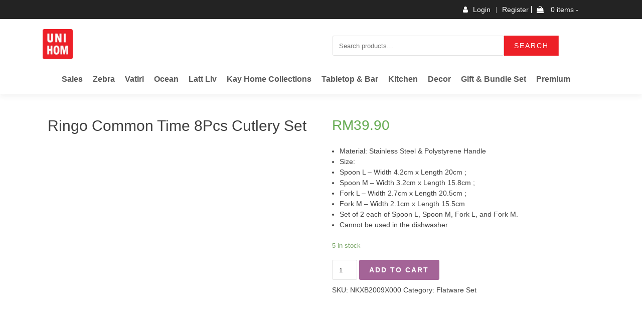

--- FILE ---
content_type: text/html; charset=UTF-8
request_url: https://www.unihom.com.my/product/ringo-common-time-8pcs-cutlery-set/
body_size: 64540
content:
<!doctype html><html lang="en-US"><head><script data-no-optimize="1">var litespeed_docref=sessionStorage.getItem("litespeed_docref");litespeed_docref&&(Object.defineProperty(document,"referrer",{get:function(){return litespeed_docref}}),sessionStorage.removeItem("litespeed_docref"));</script> <meta charset="UTF-8"><meta name="viewport" content="width=device-width, initial-scale=1"><link rel="profile" href="http://gmpg.org/xfn/11"><meta name='robots' content='index, follow, max-image-preview:large, max-snippet:-1, max-video-preview:-1' /><style>img:is([sizes="auto" i], [sizes^="auto," i]) { contain-intrinsic-size: 3000px 1500px }</style><title>Ringo Common Time 8Pcs Cutlery Set - UNIHOM</title><link rel="canonical" href="https://www.unihom.com.my/product/ringo-common-time-8pcs-cutlery-set/" /><meta property="og:locale" content="en_US" /><meta property="og:type" content="article" /><meta property="og:title" content="Ringo Common Time 8Pcs Cutlery Set - UNIHOM" /><meta property="og:description" content="Material: Stainless Steel &amp; Polystyrene Handle  Size:  Spoon L - Width 4.2cm x Length 20cm ;  Spoon M - Width 3.2cm x Length 15.8cm ;  Fork L - Width 2.7cm x Length 20.5cm ;  Fork M - Width 2.1cm x Length 15.5cm  Set of 2 each of Spoon L, Spoon M, Fork L, and Fork M.  Cannot be used in the dishwasher" /><meta property="og:url" content="https://www.unihom.com.my/product/ringo-common-time-8pcs-cutlery-set/" /><meta property="og:site_name" content="UNIHOM" /><meta property="article:modified_time" content="2024-04-02T08:48:51+00:00" /><meta property="og:image" content="https://www.unihom.com.my/wp-content/uploads/2024/02/NKXB2009X000-1.jpg" /><meta property="og:image:width" content="1000" /><meta property="og:image:height" content="1000" /><meta property="og:image:type" content="image/jpeg" /><meta name="twitter:card" content="summary_large_image" /> <script type="application/ld+json" class="yoast-schema-graph">{"@context":"https://schema.org","@graph":[{"@type":"WebPage","@id":"https://www.unihom.com.my/product/ringo-common-time-8pcs-cutlery-set/","url":"https://www.unihom.com.my/product/ringo-common-time-8pcs-cutlery-set/","name":"Ringo Common Time 8Pcs Cutlery Set - UNIHOM","isPartOf":{"@id":"https://www.unihom.com.my/#website"},"primaryImageOfPage":{"@id":"https://www.unihom.com.my/product/ringo-common-time-8pcs-cutlery-set/#primaryimage"},"image":{"@id":"https://www.unihom.com.my/product/ringo-common-time-8pcs-cutlery-set/#primaryimage"},"thumbnailUrl":"https://www.unihom.com.my/wp-content/uploads/2024/02/NKXB2009X000-1.jpg","datePublished":"2024-02-26T05:47:26+00:00","dateModified":"2024-04-02T08:48:51+00:00","breadcrumb":{"@id":"https://www.unihom.com.my/product/ringo-common-time-8pcs-cutlery-set/#breadcrumb"},"inLanguage":"en-US","potentialAction":[{"@type":"ReadAction","target":["https://www.unihom.com.my/product/ringo-common-time-8pcs-cutlery-set/"]}]},{"@type":"ImageObject","inLanguage":"en-US","@id":"https://www.unihom.com.my/product/ringo-common-time-8pcs-cutlery-set/#primaryimage","url":"https://www.unihom.com.my/wp-content/uploads/2024/02/NKXB2009X000-1.jpg","contentUrl":"https://www.unihom.com.my/wp-content/uploads/2024/02/NKXB2009X000-1.jpg","width":1000,"height":1000},{"@type":"BreadcrumbList","@id":"https://www.unihom.com.my/product/ringo-common-time-8pcs-cutlery-set/#breadcrumb","itemListElement":[{"@type":"ListItem","position":1,"name":"Home","item":"https://www.unihom.com.my/"},{"@type":"ListItem","position":2,"name":"Products","item":"https://www.unihom.com.my/shop/"},{"@type":"ListItem","position":3,"name":"Ringo Common Time 8Pcs Cutlery Set"}]},{"@type":"WebSite","@id":"https://www.unihom.com.my/#website","url":"https://www.unihom.com.my/","name":"UNIHOM","description":"Household Products","publisher":{"@id":"https://www.unihom.com.my/#organization"},"potentialAction":[{"@type":"SearchAction","target":{"@type":"EntryPoint","urlTemplate":"https://www.unihom.com.my/?s={search_term_string}"},"query-input":"required name=search_term_string"}],"inLanguage":"en-US"},{"@type":"Organization","@id":"https://www.unihom.com.my/#organization","name":"UNIHOM","url":"https://www.unihom.com.my/","sameAs":[],"logo":{"@type":"ImageObject","inLanguage":"en-US","@id":"https://www.unihom.com.my/#/schema/logo/image/","url":"https://www.unihom.com.my/wp-content/uploads/2020/03/logo.jpg","contentUrl":"https://www.unihom.com.my/wp-content/uploads/2020/03/logo.jpg","width":150,"height":150,"caption":"UNIHOM"},"image":{"@id":"https://www.unihom.com.my/#/schema/logo/image/"}}]}</script> <link rel='dns-prefetch' href='//fonts.googleapis.com' /><link rel="alternate" type="application/rss+xml" title="UNIHOM &raquo; Feed" href="https://www.unihom.com.my/feed/" /><link rel="alternate" type="application/rss+xml" title="UNIHOM &raquo; Comments Feed" href="https://www.unihom.com.my/comments/feed/" /><link rel="alternate" type="application/rss+xml" title="UNIHOM &raquo; Ringo Common Time 8Pcs Cutlery Set Comments Feed" href="https://www.unihom.com.my/product/ringo-common-time-8pcs-cutlery-set/feed/" /><style id="litespeed-ucss">@media print{body.swal2-shown:not(.swal2-no-backdrop):not(.swal2-toast-shown)>[aria-hidden=true]{display:none}}@font-face{font-display:swap;font-family:UserRegistration;src:url(/wp-content/plugins/user-registration/assets/fonts/UserRegistration.eot?nk6vrg);src:url(/wp-content/plugins/user-registration/assets/fonts/UserRegistration.eot?nk6vrg#iefix)format("embedded-opentype"),url(/wp-content/plugins/user-registration/assets/fonts/UserRegistration.ttf?nk6vrg)format("truetype"),url(/wp-content/plugins/user-registration/assets/fonts/UserRegistration.woff?nk6vrg)format("woff"),url(/wp-content/plugins/user-registration/assets/fonts/UserRegistration.svg?nk6vrg#UserRegistration)format("svg");font-weight:400;font-style:normal;font-display:block}@font-face{font-display:swap;font-family:UserRegistration;src:url(/wp-content/plugins/user-registration/assets/fonts/UserRegistration.eot?v5p6f);src:url(/wp-content/plugins/user-registration/assets/fonts/UserRegistration.eot?v5p6f#iefix)format("embedded-opentype"),url(/wp-content/plugins/user-registration/assets/fonts/UserRegistration.ttf?v5p6f)format("truetype"),url(/wp-content/plugins/user-registration/assets/fonts/UserRegistration.woff?v5p6f)format("woff"),url(/wp-content/plugins/user-registration/assets/fonts/UserRegistration.svg?v5p6f#UserRegistration)format("svg");font-weight:400;font-style:normal;font-display:block}@font-face{font-display:swap;font-family:dashicons;src:url(/wp-includes/fonts/dashicons.eot?99ac726223c749443b642ce33df8b800);src:url(/wp-includes/fonts/dashicons.eot?99ac726223c749443b642ce33df8b800#iefix)format("embedded-opentype"),url([data-uri])format("woff"),url(/wp-includes/fonts/dashicons.ttf?99ac726223c749443b642ce33df8b800)format("truetype");font-weight:400;font-style:normal}ul{box-sizing:border-box}.entry-content{counter-reset:footnotes}:root{--wp--preset--font-size--normal:16px;--wp--preset--font-size--huge:42px}.screen-reader-text:focus{-webkit-clip-path:none;font-size:.875rem}html :where(img[class*=wp-image-]){height:auto;max-width:100%}:where(figure){margin:0 0 1em}:root{--wp-admin-theme-color:#3858e9;--wp-admin-theme-color--rgb:56, 88, 233;--wp-admin-theme-color-darker-10:#2145e6;--wp-admin-theme-color-darker-10--rgb:33, 69, 230;--wp-admin-theme-color-darker-20:#183ad6;--wp-admin-theme-color-darker-20--rgb:24, 58, 214}@media (min-resolution:192dpi){:root{--wp-admin-border-width-focus:1.5px}}@media (min-resolution:192dpi){:root{--wp-admin-border-width-focus:1.5px}}:root{--wp-admin-theme-color:#007cba;--wp-admin-theme-color--rgb:0, 124, 186;--wp-admin-theme-color-darker-10:#006ba1;--wp-admin-theme-color-darker-10--rgb:0, 107, 161;--wp-admin-theme-color-darker-20:#005a87;--wp-admin-theme-color-darker-20--rgb:0, 90, 135;--wp-admin-border-width-focus:2px;--wp-block-synced-color:#7a00df;--wp-block-synced-color--rgb:122, 0, 223;--wp-bound-block-color:var(--wp-block-synced-color)}@media (min-resolution:192dpi){:root{--wp-admin-border-width-focus:1.5px}}@media (min-width:600px){.block-editor-block-mover:not(.is-horizontal) .block-editor-block-mover__move-button-container>:before{height:calc(100% - 4px)}}.screen-reader-text{-webkit-clip-path:inset(50%);overflow-wrap:normal!important}.wc-block-components-totals-wrapper.slot-wrapper>*>:after{border-style:solid;border-width:0 0 1px;bottom:0;content:"";display:block;left:0;opacity:.3;pointer-events:none;position:absolute;right:0;top:0}.woocommerce img,.woocommerce-page img{height:auto;max-width:100%}.woocommerce #content div.product div.images,.woocommerce div.product div.images,.woocommerce-page #content div.product div.images,.woocommerce-page div.product div.images{float:left;width:48%}.woocommerce #content div.product div.summary,.woocommerce div.product div.summary,.woocommerce-page #content div.product div.summary,.woocommerce-page div.product div.summary{float:right;width:48%;clear:none}.woocommerce #content div.product .woocommerce-tabs,.woocommerce div.product .woocommerce-tabs,.woocommerce-page #content div.product .woocommerce-tabs,.woocommerce-page div.product .woocommerce-tabs{clear:both}.woocommerce #content div.product .woocommerce-tabs ul.tabs::after,.woocommerce #content div.product .woocommerce-tabs ul.tabs::before,.woocommerce div.product .woocommerce-tabs ul.tabs::after,.woocommerce div.product form.cart::after,.woocommerce div.product form.cart::before,.woocommerce-page #content div.product .woocommerce-tabs ul.tabs::after,.woocommerce-page #content div.product .woocommerce-tabs ul.tabs::before{content:" ";display:table}.woocommerce div.product .woocommerce-tabs ul.tabs::before{display:table}.woocommerce-page div.product .woocommerce-tabs ul.tabs::after,.woocommerce-page div.product .woocommerce-tabs ul.tabs::before{content:" ";display:table}.woocommerce #content div.product .woocommerce-tabs ul.tabs::after,.woocommerce div.product .woocommerce-tabs ul.tabs::after,.woocommerce-page #content div.product .woocommerce-tabs ul.tabs::after,.woocommerce-page div.product .woocommerce-tabs ul.tabs::after{clear:both}.woocommerce #content div.product .woocommerce-tabs ul.tabs li,.woocommerce-page #content div.product .woocommerce-tabs ul.tabs li,.woocommerce-page div.product .woocommerce-tabs ul.tabs li{display:inline-block}@media only screen and (max-width:768px){:root{--woocommerce:#a46497;--wc-green:#7ad03a;--wc-red:#a00;--wc-orange:#ffba00;--wc-blue:#2ea2cc;--wc-primary:#a46497;--wc-primary-text:white;--wc-secondary:#ebe9eb;--wc-secondary-text:#515151;--wc-highlight:#77a464;--wc-highligh-text:white;--wc-content-bg:#fff;--wc-subtext:#767676}.woocommerce #content div.product div.images,.woocommerce #content div.product div.summary,.woocommerce div.product div.images,.woocommerce div.product div.summary,.woocommerce-page #content div.product div.images,.woocommerce-page #content div.product div.summary,.woocommerce-page div.product div.images,.woocommerce-page div.product div.summary{float:none;width:100%}}:root{--woocommerce:#a46497;--wc-green:#7ad03a;--wc-red:#a00;--wc-orange:#ffba00;--wc-blue:#2ea2cc;--wc-primary:#a46497;--wc-primary-text:white;--wc-secondary:#ebe9eb;--wc-secondary-text:#515151;--wc-highlight:#77a464;--wc-highligh-text:white;--wc-content-bg:#fff;--wc-subtext:#767676}@font-face{font-display:swap;font-family:star;src:url(/wp-content/plugins/woocommerce/assets/fonts/star.eot);src:url(/wp-content/plugins/woocommerce/assets/fonts/star.eot?#iefix)format("embedded-opentype"),url(/wp-content/plugins/woocommerce/assets/fonts/star.woff)format("woff"),url(/wp-content/plugins/woocommerce/assets/fonts/star.ttf)format("truetype"),url(/wp-content/plugins/woocommerce/assets/fonts/star.svg#star)format("svg");font-weight:400;font-style:normal}@font-face{font-display:swap;font-family:WooCommerce;src:url(/wp-content/plugins/woocommerce/assets/fonts/WooCommerce.eot);src:url(/wp-content/plugins/woocommerce/assets/fonts/WooCommerce.eot?#iefix)format("embedded-opentype"),url(/wp-content/plugins/woocommerce/assets/fonts/WooCommerce.woff)format("woff"),url(/wp-content/plugins/woocommerce/assets/fonts/WooCommerce.ttf)format("truetype"),url(/wp-content/plugins/woocommerce/assets/fonts/WooCommerce.svg#WooCommerce)format("svg");font-weight:400;font-style:normal}.clear,.woocommerce div.product form.cart::after{clear:both}.woocommerce .quantity .qty{width:3.631em;text-align:center}.woocommerce div.product{margin-bottom:0;position:relative}.woocommerce div.product .product_title{clear:none;margin-top:0;padding:0}.woocommerce div.product p.price{color:#77a464;font-size:1.25em}.woocommerce div.product p.stock{font-size:.92em}.woocommerce div.product .stock{color:#77a464}.woocommerce div.product div.images,.woocommerce div.product div.summary,.woocommerce div.product form.cart{margin-bottom:2em}.woocommerce div.product div.images img{display:block;width:100%;height:auto;box-shadow:none}.nav-menu ul li,.woocommerce div.product div.images.woocommerce-product-gallery{position:relative}.woocommerce div.product div.images .woocommerce-product-gallery__wrapper{transition:all cubic-bezier(.795,-.035,0,1) .5s;margin:0;padding:0}.woocommerce div.product div.images .woocommerce-product-gallery__image:nth-child(n+2){width:25%;display:inline-block}.woocommerce div.product .woocommerce-tabs ul.tabs{list-style:none;padding:0 0 0 1em;margin:0 0 1.618em;overflow:hidden;position:relative}.woocommerce div.product .woocommerce-tabs ul.tabs li{border:1px solid #d3ced2;background-color:#ebe9eb;display:inline-block;position:relative;z-index:0;border-radius:4px 4px 0 0;margin:0-5px;padding:0 1em}.woocommerce button.button,.woocommerce div.product .woocommerce-tabs ul.tabs li a{display:inline-block;padding:.5em 0;font-weight:700;color:#515151;text-decoration:none}.woocommerce div.product .woocommerce-tabs ul.tabs li a:hover{text-decoration:none;color:#6b6b6b}.woocommerce div.product .woocommerce-tabs ul.tabs li::after,.woocommerce div.product .woocommerce-tabs ul.tabs li::before{border:1px solid #d3ced2;position:absolute;bottom:-1px;width:5px;height:5px;content:" ";box-sizing:border-box}.woocommerce div.product .woocommerce-tabs ul.tabs li::before{left:-5px;border-bottom-right-radius:4px;border-width:0 1px 1px 0;box-shadow:2px 2px 0#ebe9eb}.woocommerce div.product .woocommerce-tabs ul.tabs li::after{right:-5px;border-bottom-left-radius:4px;border-width:0 0 1px 1px;box-shadow:-2px 2px 0#ebe9eb}.woocommerce div.product .woocommerce-tabs ul.tabs::before{position:absolute;content:" ";width:100%;bottom:0;left:0;border-bottom:1px solid #d3ced2;z-index:1}.woocommerce div.product .woocommerce-tabs .panel{margin:0 0 2em;padding:0}.woocommerce div.product form.cart div.quantity{float:left;margin:0 4px 0 0}.woocommerce div.product form.cart .button{vertical-align:middle;float:left}.woocommerce button.button{font-size:100%;margin:0;line-height:1;cursor:pointer;position:relative;overflow:visible;padding:.618em 1em;border-radius:3px;left:auto;background-color:#ebe9eb;border:0;background-image:none;box-shadow:none;text-shadow:none}.woocommerce button.button:hover{background-color:#dfdcde;text-decoration:none;background-image:none;color:#515151}.woocommerce button.button.alt{background-color:#a46497;color:#fff;-webkit-font-smoothing:antialiased}.woocommerce button.button.alt:hover{background-color:#96588a;color:#fff}.woocommerce button.button.alt:disabled,.woocommerce button.button.alt:disabled:hover{background-color:#a46497;color:#fff}.woocommerce button.button:disabled{color:inherit;cursor:not-allowed;opacity:.5;padding:.618em 1em}.woocommerce button.button:disabled:hover{color:inherit;background-color:#ebe9eb}.woocommerce .cart .button{float:none}.woocommerce #reviews #comments h2{clear:none}#mega-menu-wrap-menu-1 #mega-menu-menu-1 a,#mega-menu-wrap-menu-1 #mega-menu-menu-1 img:not(.mega-menu-logo),#mega-menu-wrap-menu-1 #mega-menu-menu-1 li,#mega-menu-wrap-menu-1 #mega-menu-menu-1 ul{color:#666;font-family:Arial,Helvetica,sans-serif;font-size:14px;background:0 0;border:0;border-radius:0;margin:0;opacity:1;padding:0;position:relative;right:auto;top:auto;bottom:auto;left:auto;text-align:left;text-transform:none;vertical-align:baseline;box-shadow:none;list-style-type:none;line-height:1.7;box-sizing:border-box;float:none;overflow:visible;display:block;min-height:0;-webkit-transition:none;-moz-transition:none;-o-transition:none;transition:none;text-decoration:none;width:auto;clip:auto;height:auto;outline:0;visibility:inherit;pointer-events:auto}#mega-menu-wrap-menu-1 #mega-menu-menu-1 a:after,#mega-menu-wrap-menu-1 #mega-menu-menu-1 a:before,#mega-menu-wrap-menu-1 #mega-menu-menu-1 img:not(.mega-menu-logo):after,#mega-menu-wrap-menu-1 #mega-menu-menu-1 img:not(.mega-menu-logo):before,#mega-menu-wrap-menu-1 #mega-menu-menu-1 li.mega-menu-item-has-children.mega-hide-arrow>a.mega-menu-link>span.mega-indicator,#mega-menu-wrap-menu-1 #mega-menu-menu-1 li.mega-menu-megamenu:not(.mega-menu-tabbed) li.mega-menu-item-has-children:not(.mega-collapse-children)>a.mega-menu-link>span.mega-indicator,#mega-menu-wrap-menu-1 #mega-menu-menu-1 li:after,#mega-menu-wrap-menu-1 #mega-menu-menu-1 li:before,#mega-menu-wrap-menu-1 #mega-menu-menu-1 ul:after,#mega-menu-wrap-menu-1 #mega-menu-menu-1 ul:before{display:none}#mega-menu-wrap-menu-1,#mega-menu-wrap-menu-1 #mega-menu-menu-1,#mega-menu-wrap-menu-1 #mega-menu-menu-1 a.mega-menu-link,#mega-menu-wrap-menu-1 #mega-menu-menu-1 li.mega-menu-column,#mega-menu-wrap-menu-1 #mega-menu-menu-1 li.mega-menu-item,#mega-menu-wrap-menu-1 #mega-menu-menu-1 li.mega-menu-row,#mega-menu-wrap-menu-1 #mega-menu-menu-1 ul.mega-sub-menu{transition:none;box-shadow:none;background:0 0;border:0;bottom:auto;box-sizing:border-box;clip:auto;color:#666;display:block;float:none;font-family:Arial,Helvetica,sans-serif;font-size:14px;height:auto;left:auto;line-height:1.7;list-style-type:none;margin:0;min-height:auto;max-height:none;min-width:auto;max-width:none;opacity:1;outline:0;overflow:visible;position:relative;pointer-events:auto;right:auto;text-decoration:none;text-indent:0;text-transform:none;transform:none;top:auto;vertical-align:baseline;width:auto;word-wrap:break-word;white-space:normal;border-radius:0}#mega-menu-wrap-menu-1 #mega-menu-menu-1,#mega-menu-wrap-menu-1 #mega-menu-menu-1 a.mega-menu-link,#mega-menu-wrap-menu-1 #mega-menu-menu-1 li.mega-menu-column,#mega-menu-wrap-menu-1 #mega-menu-menu-1 li.mega-menu-item,#mega-menu-wrap-menu-1 #mega-menu-menu-1 li.mega-menu-row,#mega-menu-wrap-menu-1 #mega-menu-menu-1 ul.mega-sub-menu{visibility:visible;text-align:center;padding:10px 0}#mega-menu-wrap-menu-1,#mega-menu-wrap-menu-1 #mega-menu-menu-1 a.mega-menu-link,#mega-menu-wrap-menu-1 #mega-menu-menu-1 li.mega-menu-column,#mega-menu-wrap-menu-1 #mega-menu-menu-1 li.mega-menu-item,#mega-menu-wrap-menu-1 #mega-menu-menu-1 li.mega-menu-row,#mega-menu-wrap-menu-1 #mega-menu-menu-1 ul.mega-sub-menu{padding:0;text-align:left;visibility:inherit}#mega-menu-wrap-menu-1 #mega-menu-menu-1 a.mega-menu-link{cursor:pointer;display:inline;transition:background 200ms linear,color 200ms linear,border 200ms linear}#mega-menu-wrap-menu-1 #mega-menu-menu-1 a.mega-menu-link:after,#mega-menu-wrap-menu-1 #mega-menu-menu-1 a.mega-menu-link:before,#mega-menu-wrap-menu-1 #mega-menu-menu-1 li.mega-menu-column:after,#mega-menu-wrap-menu-1 #mega-menu-menu-1 li.mega-menu-column:before,#mega-menu-wrap-menu-1 #mega-menu-menu-1 li.mega-menu-item:after,#mega-menu-wrap-menu-1 #mega-menu-menu-1 li.mega-menu-item:before,#mega-menu-wrap-menu-1 #mega-menu-menu-1 li.mega-menu-row:after,#mega-menu-wrap-menu-1 #mega-menu-menu-1 li.mega-menu-row:before,#mega-menu-wrap-menu-1 #mega-menu-menu-1 ul.mega-sub-menu:after,#mega-menu-wrap-menu-1 #mega-menu-menu-1 ul.mega-sub-menu:before,#mega-menu-wrap-menu-1 #mega-menu-menu-1:after,#mega-menu-wrap-menu-1 #mega-menu-menu-1:before,#mega-menu-wrap-menu-1:after,#mega-menu-wrap-menu-1:before{display:none}@media only screen and (min-width:1024px){#mega-menu-wrap-menu-1{background:rgb(255 255 255/.1)}}#mega-menu-wrap-menu-1 #mega-menu-menu-1 img{max-width:100%}#mega-menu-wrap-menu-1 #mega-menu-menu-1 li.mega-menu-item>ul.mega-sub-menu{display:block;visibility:hidden;opacity:1;pointer-events:auto}@media only screen and (max-width:1023px){#mega-menu-wrap-menu-1 #mega-menu-menu-1 li.mega-menu-item>ul.mega-sub-menu{display:none;visibility:visible;opacity:1}}#mega-menu-wrap-menu-1 #mega-menu-menu-1.mega-no-js li.mega-menu-item:focus>ul.mega-sub-menu,#mega-menu-wrap-menu-1 #mega-menu-menu-1.mega-no-js li.mega-menu-item:hover>ul.mega-sub-menu{visibility:visible}#mega-menu-wrap-menu-1 #mega-menu-menu-1 li.mega-menu-item.mega-menu-megamenu ul.mega-sub-menu ul.mega-sub-menu{visibility:inherit;opacity:1;display:block}#mega-menu-wrap-menu-1 #mega-menu-menu-1 li.mega-menu-item a.mega-menu-link:before{display:inline-block;font:inherit;font-family:dashicons;position:static;margin:0 6px 0 0;vertical-align:top;-webkit-font-smoothing:antialiased;-moz-osx-font-smoothing:grayscale;color:inherit;background:#fff0;height:auto;width:auto;top:auto}#mega-menu-wrap-menu-1 #mega-menu-menu-1 li.mega-align-bottom-right>ul.mega-sub-menu{right:0}#mega-menu-wrap-menu-1 #mega-menu-menu-1>li.mega-menu-item{margin:0;display:inline-block;height:auto;vertical-align:middle}@media only screen and (min-width:1024px){#mega-menu-wrap-menu-1 #mega-menu-menu-1>li.mega-menu-item>a.mega-menu-link:hover{background:rgb(255 255 255/.1);color:#ffb606;font-weight:400;text-decoration:none;border-color:#222}}#mega-menu-wrap-menu-1 #mega-menu-menu-1>li.mega-menu-item>a.mega-menu-link{line-height:60px;height:60px;padding:0 20px;vertical-align:baseline;width:auto;display:block;color:#222;text-transform:none;text-decoration:none;text-align:left;background:rgb(255 255 255/.1);border:0;border-radius:0;font-family:Georgia,serif;font-size:20px;font-weight:400;outline:0}@media only screen and (max-width:1023px){#mega-menu-wrap-menu-1 #mega-menu-menu-1>li.mega-menu-item{display:list-item;margin:0;clear:both;border:0}#mega-menu-wrap-menu-1 #mega-menu-menu-1>li.mega-menu-item>a.mega-menu-link{border-radius:0;border:0;margin:0;line-height:40px;height:40px;padding:0 10px;background:#fff0;text-align:left;color:#fff;font-size:16px}}#mega-menu-wrap-menu-1 #mega-menu-menu-1 li.mega-menu-megamenu>ul.mega-sub-menu>li.mega-menu-row{width:100%;float:left}#mega-menu-wrap-menu-1 #mega-menu-menu-1 li.mega-menu-megamenu>ul.mega-sub-menu>li.mega-menu-row .mega-menu-column{float:left;min-height:1px}@media only screen and (min-width:1024px){#mega-menu-wrap-menu-1 #mega-menu-menu-1 li.mega-menu-megamenu>ul.mega-sub-menu>li.mega-menu-row>ul.mega-sub-menu>li.mega-menu-columns-3-of-12{width:25%}#mega-menu-wrap-menu-1 #mega-menu-menu-1 li.mega-menu-megamenu>ul.mega-sub-menu>li.mega-menu-row>ul.mega-sub-menu>li.mega-menu-columns-4-of-12{width:33.33333%}#mega-menu-wrap-menu-1 #mega-menu-menu-1 li.mega-menu-megamenu>ul.mega-sub-menu>li.mega-menu-row>ul.mega-sub-menu>li.mega-menu-columns-5-of-12{width:41.66667%}#mega-menu-wrap-menu-1 #mega-menu-menu-1 li.mega-menu-megamenu>ul.mega-sub-menu>li.mega-menu-row>ul.mega-sub-menu>li.mega-menu-columns-9-of-12{width:75%}}@media only screen and (max-width:1023px){#mega-menu-wrap-menu-1 #mega-menu-menu-1 li.mega-menu-megamenu>ul.mega-sub-menu>li.mega-menu-row>ul.mega-sub-menu>li.mega-menu-column{width:100%;clear:both}}#mega-menu-wrap-menu-1 #mega-menu-menu-1 li.mega-menu-megamenu>ul.mega-sub-menu>li.mega-menu-row .mega-menu-column>ul.mega-sub-menu>li.mega-menu-item{padding:0 8px;width:100%}#mega-menu-wrap-menu-1 #mega-menu-menu-1>li.mega-menu-megamenu>ul.mega-sub-menu{z-index:999;border-radius:0;background:#f1f1f1;border:0;padding:40px 12px;position:absolute;width:700px;max-width:none}@media only screen and (max-width:1023px){#mega-menu-wrap-menu-1 #mega-menu-menu-1>li.mega-menu-megamenu>ul.mega-sub-menu{float:left;position:static;width:100%}}@media only screen and (min-width:1024px){#mega-menu-wrap-menu-1 #mega-menu-menu-1>li.mega-menu-megamenu>ul.mega-sub-menu li.mega-menu-columns-3-of-12{width:25%}#mega-menu-wrap-menu-1 #mega-menu-menu-1>li.mega-menu-megamenu>ul.mega-sub-menu li.mega-menu-columns-4-of-12{width:33.33333%}#mega-menu-wrap-menu-1 #mega-menu-menu-1>li.mega-menu-megamenu>ul.mega-sub-menu li.mega-menu-columns-5-of-12{width:41.66667%}#mega-menu-wrap-menu-1 #mega-menu-menu-1>li.mega-menu-megamenu>ul.mega-sub-menu li.mega-menu-columns-9-of-12{width:75%}}#mega-menu-wrap-menu-1 #mega-menu-menu-1>li.mega-menu-megamenu>ul.mega-sub-menu li.mega-menu-column>ul.mega-sub-menu>li.mega-menu-item{color:#666;font-family:Arial,Helvetica,sans-serif;font-size:14px;display:block;float:left;clear:none;padding:0 8px;vertical-align:top}#mega-menu-wrap-menu-1 #mega-menu-menu-1>li.mega-menu-megamenu>ul.mega-sub-menu li.mega-menu-column>ul.mega-sub-menu>li.mega-menu-item>a.mega-menu-link{color:#555;font-family:Arial,Helvetica,sans-serif;font-size:16px;text-transform:uppercase;text-decoration:none;font-weight:700;text-align:left;margin:0;padding:0 10px;vertical-align:top;display:block;border:0}#mega-menu-wrap-menu-1 #mega-menu-menu-1>li.mega-menu-megamenu>ul.mega-sub-menu li.mega-menu-column>ul.mega-sub-menu>li.mega-menu-item li.mega-menu-item>a.mega-menu-link:hover,#mega-menu-wrap-menu-1 #mega-menu-menu-1>li.mega-menu-megamenu>ul.mega-sub-menu li.mega-menu-column>ul.mega-sub-menu>li.mega-menu-item>a.mega-menu-link:hover{border-color:#fff0}#mega-menu-wrap-menu-1 #mega-menu-menu-1>li.mega-menu-megamenu>ul.mega-sub-menu li.mega-menu-column>ul.mega-sub-menu>li.mega-menu-item>a.mega-menu-link:focus,#mega-menu-wrap-menu-1 #mega-menu-menu-1>li.mega-menu-megamenu>ul.mega-sub-menu li.mega-menu-column>ul.mega-sub-menu>li.mega-menu-item>a.mega-menu-link:hover{color:#ffb606;font-weight:700;text-decoration:none;background:#fff0}#mega-menu-wrap-menu-1 #mega-menu-menu-1>li.mega-menu-megamenu>ul.mega-sub-menu li.mega-menu-column>ul.mega-sub-menu>li.mega-menu-item li.mega-menu-item>a.mega-menu-link{color:#666;font-family:Arial,Helvetica,sans-serif;font-size:16px;text-transform:none;text-decoration:none;font-weight:400;text-align:left;margin:0;padding:0 10px;vertical-align:top;display:block;border:0}#mega-menu-wrap-menu-1 #mega-menu-menu-1>li.mega-menu-megamenu>ul.mega-sub-menu li.mega-menu-column>ul.mega-sub-menu>li.mega-menu-item li.mega-menu-item>a.mega-menu-link:focus,#mega-menu-wrap-menu-1 #mega-menu-menu-1>li.mega-menu-megamenu>ul.mega-sub-menu li.mega-menu-column>ul.mega-sub-menu>li.mega-menu-item li.mega-menu-item>a.mega-menu-link:hover{color:#ffb606;font-weight:400;text-decoration:none;background:#fff0}@media only screen and (max-width:1023px){#mega-menu-wrap-menu-1 #mega-menu-menu-1>li.mega-menu-megamenu>ul.mega-sub-menu{border:0;padding:10px;border-radius:0}}#mega-menu-wrap-menu-1 #mega-menu-menu-1 li.mega-menu-item-has-children>a.mega-menu-link>span.mega-indicator:after{content:"";font-family:dashicons;font-weight:400;display:inline-block;margin:0 0 0 6px;vertical-align:top;-webkit-font-smoothing:antialiased;-moz-osx-font-smoothing:grayscale;transform:rotate(0);color:inherit;position:relative;background:#fff0;height:auto;width:auto;right:auto;line-height:inherit}#mega-menu-wrap-menu-1 #mega-menu-menu-1 li.mega-menu-item-has-children>a.mega-menu-link>span.mega-indicator{display:inline;height:auto;width:auto;background:#fff0;position:relative;pointer-events:auto;left:auto;min-width:auto;line-height:inherit;color:inherit;font-size:inherit;padding:0}#mega-menu-wrap-menu-1 #mega-menu-menu-1 li.mega-menu-item-has-children li.mega-menu-item-has-children>a.mega-menu-link>span.mega-indicator{float:right}@media only screen and (max-width:1023px){#mega-menu-wrap-menu-1 #mega-menu-menu-1 li.mega-menu-item-has-children>a.mega-menu-link>span.mega-indicator{float:right}}@media only screen and (max-width:1023px){#mega-menu-wrap-menu-1:after{content:"";display:table;clear:both}}#mega-menu-wrap-menu-1 .mega-menu-toggle{display:none;z-index:1;cursor:pointer;background:#222;border-radius:2px 2px 2px 2px;line-height:40px;height:40px;text-align:left;user-select:none;-webkit-tap-highlight-color:#fff0;outline:0;white-space:nowrap}@media only screen and (max-width:1023px){#mega-menu-wrap-menu-1 .mega-menu-toggle{display:none}}#mega-menu-wrap-menu-1 .mega-menu-toggle .mega-toggle-blocks-center,#mega-menu-wrap-menu-1 .mega-menu-toggle .mega-toggle-blocks-left,#mega-menu-wrap-menu-1 .mega-menu-toggle .mega-toggle-blocks-right{display:-webkit-box;display:-ms-flexbox;display:-webkit-flex;display:flex;-ms-flex-preferred-size:33.33%;-webkit-flex-basis:33.33%;flex-basis:33.33%}#mega-menu-wrap-menu-1 .mega-menu-toggle .mega-toggle-blocks-left{-webkit-box-flex:1;-ms-flex:1;-webkit-flex:1;flex:1;-webkit-box-pack:start;-ms-flex-pack:start;-webkit-justify-content:flex-start;justify-content:flex-start}#mega-menu-wrap-menu-1 .mega-menu-toggle .mega-toggle-blocks-center{-webkit-box-pack:center;-ms-flex-pack:center;-webkit-justify-content:center;justify-content:center}#mega-menu-wrap-menu-1 .mega-menu-toggle .mega-toggle-blocks-right{-webkit-box-flex:1;-ms-flex:1;-webkit-flex:1;flex:1;-webkit-box-pack:end;-ms-flex-pack:end;-webkit-justify-content:flex-end;justify-content:flex-end}#mega-menu-wrap-menu-1 .mega-menu-toggle .mega-toggle-blocks-right .mega-toggle-block{margin-right:6px}#mega-menu-wrap-menu-1 .mega-menu-toggle .mega-toggle-blocks-right .mega-toggle-block:only-child{margin-left:6px}#mega-menu-wrap-menu-1 .mega-menu-toggle .mega-toggle-block{display:-webkit-box;display:-ms-flexbox;display:-webkit-flex;display:flex;height:100%;outline:0;-webkit-align-self:center;-ms-flex-item-align:center;align-self:center;-ms-flex-negative:0;-webkit-flex-shrink:0;flex-shrink:0}@media only screen and (max-width:1023px){#mega-menu-wrap-menu-1 .mega-menu-toggle+#mega-menu-menu-1{background:#333;padding:10px 10px 10px 25px;display:block}}#mega-menu-wrap-menu-1 .mega-menu-toggle .mega-toggle-block-1{cursor:pointer}#mega-menu-wrap-menu-1 .mega-menu-toggle .mega-toggle-block-1:after{content:"";font-family:"dashicons";font-size:24px;color:#ddd;margin:0 0 0 5px}#mega-menu-wrap-menu-1 .mega-menu-toggle .mega-toggle-block-1 .mega-toggle-label{color:#ddd;font-size:14px}#mega-menu-wrap-menu-1 .mega-menu-toggle .mega-toggle-block-1 .mega-toggle-label .mega-toggle-label-open{display:none}#mega-menu-wrap-menu-1 .mega-menu-toggle .mega-toggle-block-1 .mega-toggle-label .mega-toggle-label-closed{display:inline}#mega-menu-wrap-menu-1{clear:both}@font-face{font-display:swap;font-family:"FontAwesome";src:url(/wp-content/plugins/elementor/assets/lib/font-awesome/fonts/fontawesome-webfont.eot?v=4.7.0);src:url(/wp-content/plugins/elementor/assets/lib/font-awesome/fonts/fontawesome-webfont.eot?#iefix&v=4.7.0)format("embedded-opentype"),url(/wp-content/plugins/elementor/assets/lib/font-awesome/fonts/fontawesome-webfont.woff2?v=4.7.0)format("woff2"),url(/wp-content/plugins/elementor/assets/lib/font-awesome/fonts/fontawesome-webfont.woff?v=4.7.0)format("woff"),url(/wp-content/plugins/elementor/assets/lib/font-awesome/fonts/fontawesome-webfont.ttf?v=4.7.0)format("truetype"),url(/wp-content/plugins/elementor/assets/lib/font-awesome/fonts/fontawesome-webfont.svg?v=4.7.0#fontawesomeregular)format("svg");font-weight:400;font-style:normal}.fa{display:inline-block;font:14px/1 FontAwesome;font-size:inherit;text-rendering:auto;-webkit-font-smoothing:antialiased;-moz-osx-font-smoothing:grayscale}.header-default .main-navigation ul,.pull-right{float:right}.fa-user:before{content:""}.fa-phone:before{content:""}.fa-envelope:before{content:""}.fa-fax:before{content:""}.fa-shopping-bag:before{content:""}@font-face{font-display:swap;font-family:"simple-line-icons";src:url(/wp-content/plugins/woolentor-addons/assets/fonts/Simple-Line-Icons.eot?v=2.4.0);src:url(/wp-content/plugins/woolentor-addons/assets/fonts/Simple-Line-Icons.eot?v=2.4.0#iefix)format("embedded-opentype"),url(/wp-content/plugins/woolentor-addons/assets/fonts/Simple-Line-Icons.woff2?v=2.4.0)format("woff2"),url(/wp-content/plugins/woolentor-addons/assets/fonts/Simple-Line-Icons.ttf?v=2.4.0)format("truetype"),url(/wp-content/plugins/woolentor-addons/assets/fonts/Simple-Line-Icons.woff?v=2.4.0)format("woff"),url(/wp-content/plugins/woolentor-addons/assets/fonts/Simple-Line-Icons.svg?v=2.4.0#simple-line-icons)format("svg");font-weight:400;font-style:normal}.sli,body{font-weight:400}.sli{font-family:"simple-line-icons";speak:none;font-style:normal;font-variant:normal;text-transform:none;line-height:1;-webkit-font-smoothing:antialiased;-moz-osx-font-smoothing:grayscale}.sli-close:before{content:""}#htwlquick-viewmodal{position:fixed;left:0;top:0;width:100%;height:100%;display:flex;align-items:center;justify-content:center;z-index:9999;opacity:0;visibility:hidden;background-color:#fff0;overflow-y:auto}#htwlquick-viewmodal .htcloseqv{background:#fff0 0 0;color:#000;height:inherit;line-height:inherit;padding:0;position:absolute;right:5px;top:5px;cursor:pointer;display:none}#htwlquick-viewmodal .htcloseqv:hover{color:red;background:#fff0}.woolentor-placeholder-remove{display:none!important}#htwlquick-viewmodal .htwl-modal-dialog{max-width:960px;padding:35px;width:100%;position:relative;opacity:0;visibility:hidden;transition:all .3s ease 0s;border-radius:10px}.htwl-modal-content{max-height:470px;overflow-y:auto;overflow-x:hidden}html{font-family:sans-serif;-ms-text-size-adjust:100%;-webkit-box-sizing:border-box;-ms-overflow-style:scrollbar;-webkit-tap-highlight-color:transparent;line-height:1.15;-webkit-text-size-adjust:100%;box-sizing:border-box}body{font-family:-apple-system,system-ui,BlinkMacSystemFont,"Segoe UI",Roboto,"Helvetica Neue",Arial,sans-serif;font-size:1rem;background-color:#fff;margin:0}figure,footer,header,main,nav{display:block}figure{margin:0 0 1rem;margin:1em 0}hr{-webkit-box-sizing:content-box;margin-top:1rem;margin-bottom:1rem;border-top:1px solid rgba(0,0,0,.1);box-sizing:content-box;overflow:visible;background-color:#ccc;border:0;height:1px;margin-bottom:1.5em}a{-webkit-text-decoration-skip:objects}a:active,a:hover{outline-width:0}strong{font-weight:bolder}html [type=button]{-webkit-appearance:button}[type=search]::-webkit-search-cancel-button,[type=search]::-webkit-search-decoration{-webkit-appearance:none}@media print{*,::after,::before,div::first-letter,div::first-line,li::first-letter,li::first-line,p::first-letter,p::first-line{text-shadow:none!important;-webkit-box-shadow:none!important;box-shadow:none!important}a,a:visited{text-decoration:underline}img{page-break-inside:avoid}h2,h3,p{orphans:3;widows:3}h2,h3{page-break-after:avoid}}*,::after,::before{-webkit-box-sizing:inherit}::after,::before{box-sizing:inherit}@-ms-viewport{width:device-width}[tabindex="-1"]:focus{outline:0!important}h1,h2,h3{margin-bottom:.5rem;font-family:inherit;font-weight:500;line-height:1.1;color:inherit}h2,h3,p{margin-top:0}p,ul{margin-bottom:1rem}ul ul{margin-bottom:0}a{text-decoration:none}a:focus,a:hover{text-decoration:underline}img{vertical-align:middle;border-style:none;height:auto;max-width:100%}[role=button]{cursor:pointer}[role=button],a,button,input,label{-ms-touch-action:manipulation;touch-action:manipulation}label{display:inline-block;margin-bottom:.5rem}button:focus{outline:1px dotted;outline:5px auto -webkit-focus-ring-color}button,input{margin:0;overflow:visible}input[type=search]{-webkit-appearance:none}h1{font-size:2.5rem;font-size:2em;margin:.67em 0}h2{font-size:2rem}h3{font-size:1.75rem}.container{position:relative;margin-left:auto;margin-right:auto;padding-right:15px;padding-left:15px}@media (min-width:576px){.container{padding-right:15px;padding-left:15px}}@media (min-width:768px){.container{padding-right:15px;padding-left:15px}}@media (min-width:992px){.container{padding-right:15px;padding-left:15px}}@media (min-width:1200px){.container{padding-right:15px;padding-left:15px}}@media (min-width:576px){.container{width:540px;max-width:100%}}@media (min-width:768px){.container{width:720px;max-width:100%}}@media (min-width:992px){.container{width:960px;max-width:100%}}@media (min-width:1200px){.container{width:1140px;max-width:100%}}.row{display:-webkit-box;display:-webkit-flex;display:-ms-flexbox;display:flex;-webkit-flex-wrap:wrap;-ms-flex-wrap:wrap;flex-wrap:wrap;margin-right:-15px;margin-left:-15px}@media (min-width:576px){.row{margin-right:-15px;margin-left:-15px}}@media (min-width:768px){.row{margin-right:-15px;margin-left:-15px}}@media (min-width:992px){.row{margin-right:-15px;margin-left:-15px}}@media (min-width:1200px){.row{margin-right:-15px;margin-left:-15px}}.col-lg-4,.col-lg-8,.col-md-12,.col-md-3,.col-md-5,.col-sm-6{position:relative;width:100%;min-height:1px;padding-right:15px;padding-left:15px}@media (min-width:576px){.col-lg-4,.col-lg-8,.col-md-12,.col-md-3,.col-md-5,.col-sm-6{padding-right:15px;padding-left:15px}}@media (min-width:768px){.col-lg-4,.col-lg-8,.col-md-12,.col-md-3,.col-md-5,.col-sm-6{padding-right:15px;padding-left:15px}}@media (min-width:992px){.col-lg-4,.col-lg-8,.col-md-12,.col-md-3,.col-md-5,.col-sm-6{padding-right:15px;padding-left:15px}}@media (min-width:1200px){.col-lg-4,.col-lg-8,.col-md-12,.col-md-3,.col-md-5,.col-sm-6{padding-right:15px;padding-left:15px}}@media (min-width:576px){.col-sm-6{-webkit-box-flex:0;-webkit-flex:0 0 50%;-ms-flex:0 0 50%;flex:0 0 50%;max-width:50%}}@media (min-width:768px){.col-md-3{-webkit-box-flex:0;-webkit-flex:0 0 25%;-ms-flex:0 0 25%;flex:0 0 25%;max-width:25%}.col-md-12,.col-md-5{-webkit-box-flex:0;-webkit-flex:0 0 41.666667%;-ms-flex:0 0 41.666667%;flex:0 0 41.666667%;max-width:41.666667%}.col-md-12{-webkit-flex:0 0 100%;-ms-flex:0 0 100%;flex:0 0 100%;max-width:100%}}@media (min-width:992px){.col-lg-4,.col-lg-8{-webkit-box-flex:0;-webkit-flex:0 0 33.333333%;-ms-flex:0 0 33.333333%;flex:0 0 33.333333%;max-width:33.333333%}.col-lg-8{-webkit-flex:0 0 66.666667%;-ms-flex:0 0 66.666667%;flex:0 0 66.666667%;max-width:66.666667%}}a{background-color:#fff0;color:#404040}[type=button],[type=submit],button{-webkit-appearance:button}[type=button]::-moz-focus-inner,[type=submit]::-moz-focus-inner,button::-moz-focus-inner{border-style:none;padding:0}[type=button]:-moz-focusring,[type=submit]:-moz-focusring,button:-moz-focusring{outline:1px dotted ButtonText}[type=number]::-webkit-inner-spin-button,[type=number]::-webkit-outer-spin-button{height:auto}[type=search]{-webkit-appearance:textfield;outline-offset:-2px}[type=search]::-webkit-search-decoration{-webkit-appearance:none}::-webkit-file-upload-button{-webkit-appearance:button;font:inherit}body,button,input{color:#404040;font-family:"Open Sans",sans-serif;font-size:15px;line-height:1.5}button{border:0;border-radius:0;background:#ffb606;box-shadow:none;color:#fff;padding:13px 20px;cursor:pointer;text-shadow:none;text-transform:uppercase;font-size:12px;letter-spacing:2px}h1,h2,h3{clear:both}p{margin-bottom:1.5em}i{font-style:italic}*,:after,:before{box-sizing:inherit}body{background:#fff}ul{margin:0 0 1.5em;list-style:disc;padding-left:15px}li>ul{margin-bottom:0;margin-left:1.5em}button:active,button:focus,button:hover{background:#404040;color:#fff}input[type=number],input[type=search]{color:#404040;border:1px solid #e3e3e3;border-radius:3px;background:#fff;font-size:13px;margin:0 0 10px;padding:12px;width:100%}input[type=number]:focus,input[type=search]:focus{color:#000;outline:0;border:1px solid #a9a9a9}form label{font-size:14px;font-weight:400;margin:5px 0;text-transform:uppercase}a:visited,form label{color:#404040}a:active,a:focus,a:hover{color:#ffb606}a:focus{outline:0}a:active,a:hover{outline:0}.main-navigation{clear:both;display:block;float:left;width:100%}.main-navigation ul{list-style:none;margin:0;padding-left:0}.main-navigation ul ul{box-shadow:0 1px 5px -1px rgb(0 0 0/.3);-webkit-box-shadow:0 1px 5px -1px rgb(0 0 0/.3);float:left;background:#fff;position:absolute;top:100%;left:-999em;z-index:99999;min-width:12em}.main-navigation ul ul ul{left:-999em;top:0}.main-navigation ul ul li{white-space:nowrap;display:block;width:100%;margin-top:0}.main-navigation ul ul li:hover>ul{left:100%}.main-navigation ul ul a{text-transform:none;padding:10px 14px;font-size:13px;font-weight:400;color:#404040}.main-navigation ul li:hover>ul{left:auto}.main-navigation li{float:left;position:relative;padding:0;margin-top:8px;z-index:20}.main-navigation li:last-child a{padding-right:0}.main-navigation a,.nav-menu ul li a{text-transform:uppercase;display:block}.main-navigation a{padding:15px 15px 40px;font-size:14px;font-family:"Montserrat",sans-serif;font-weight:500}.main-navigation a:hover,.nav-menu ul li a:hover{color:#ffb606}.nav-form,.titlebar::after{top:0;left:0;width:100%;height:100%}.nav-form{background:#fff0;position:fixed;z-index:9999;transition:all .5s;visibility:hidden}.nav-form .nav-content{z-index:999;transition:all .5s;margin-left:-500px;position:absolute;height:100%;width:280px;padding:0;background:#fff}.nav-form .nav-spec{height:100%;padding:40px 0 0;overflow:scroll}.nav-menu{width:100%}.nav-menu ul{margin:0;padding:0;list-style:none}.nav-menu ul li a{color:#000;font-size:15px;padding:15px 20px;width:100%;border-bottom:1px solid #eaeaea;text-decoration:none;text-align:left}.widget{margin:0 0 2em}@media (min-width:1200px){.container{max-width:1230px}}#page{transition:margin-left .5s;overflow:hidden}.site-title{margin:10px 0 5px;font-family:"Montserrat",sans-serif;text-transform:uppercase;font-size:20px;font-weight:700;letter-spacing:1px;line-height:1}.main-navigation a,.site-title a{color:#404040;text-decoration:none}.site-title,.site-title a:hover{color:#404040}.site-branding{position:relative;z-index:99}.site-branding div{float:left}.site-branding .site-logo{max-width:90px;margin-right:10px}.site-description{margin:0;font-size:12px;color:#404040}.site-content{position:relative;overflow:hidden}#main{padding-top:50px;padding-bottom:50px;border-right:1px solid #e1e2e4;padding-right:25px}.topbar{font-style:normal;color:#aaa;font-size:12px;background:#111;position:relative;z-index:99}.topbar .topbar-right{text-align:right}.topbar .header_login_url{margin:11px 0 12px 40px;line-height:1}.topbar .header_login_url a{display:inline-block;vertical-align:bottom;text-decoration:none;line-height:1;color:#aaa}.topbar .header_login_url a:hover{color:#fff}.topbar .header_login_url a i{font-size:14px;margin-right:10px}.topbar .header_login_url .vertical_divider{display:inline-block;vertical-align:bottom;margin:0 8px;width:1px;height:12px;background-color:#9a9a9a}.header-default{padding:20px 0 0;background:#fff;box-shadow:0 5px 10px 0 rgb(50 50 50/.06)}.cart-contents{font-size:12px;color:#fff;margin:0 2px;display:block;cursor:pointer;z-index:1;position:relative;border-left:1px solid #fff;padding-left:10px;width:auto!important}.titlebar{padding:5%0;background-color:#457992;text-align:center;position:relative}.titlebar::after{position:absolute;content:"";z-index:1;background:rgb(0 0 0/.5)}.titlebar .container{position:relative;z-index:10}.titlebar .header-title{font-size:50px;color:#fff;font-family:"Montserrat";font-weight:700;text-transform:uppercase;margin-top:0;margin-bottom:10px}.titlebar .triangled_colored_separator{width:50px;display:inline-block;margin:0 auto;height:2px;background:#ffb606}.entry-content,.entry-summary{margin:1.5em 0 0;clear:both}.entry-title{font-size:30px;font-weight:500;line-height:34px;margin:0 0 7px}h1.entry-title{margin-bottom:15px}.site-footer{background:#111;color:#999;padding-top:25px;font-size:13px}.site-footer .footer-widgets{padding-top:50px;padding-bottom:50px}.site-footer .widget-title{position:relative;font-size:14px;text-transform:uppercase;font-weight:700;line-height:40px;color:#fff;margin:0 0 15px;letter-spacing:1px}.site-footer .copyright-area{padding-bottom:20px;padding-top:20px;border-top:1px solid #222;line-height:30px}.site-footer a{color:#999;line-height:30px}.site-footer a:hover{text-decoration:none;color:#ffb606}.custom-logo-link{display:inline-block}.screen-reader-text{border:0;clip:rect(1px,1px,1px,1px);clip-path:inset(50%);height:1px;margin:-1px;overflow:hidden;padding:0;position:absolute!important;width:1px;word-wrap:normal!important}.screen-reader-text:focus{background-color:#f1f1f1;border-radius:3px;box-shadow:0 0 2px 2px rgb(0 0 0/.6);clip:auto!important;clip-path:none;color:#21759b;display:block;font-size:13.125px;font-weight:700;height:auto;left:5px;line-height:normal;padding:15px 23px 14px;text-decoration:none;top:5px;width:auto;z-index:100000}.clear:after,.clear:before,.entry-content:after,.entry-content:before,.site-content:after,.site-content:before,.site-footer:after,.site-footer:before,.site-header:after,.site-header:before{content:"";display:table;table-layout:fixed}.clear:after,.entry-content:after,.site-content:after,.site-footer:after,.site-header:after{clear:both}.mobile-menu{display:none;float:right;font-size:15px;color:#000;position:relative;top:30px;z-index:99;cursor:pointer}.mobile-menu.nav-is-visible{display:block;top:-10px;right:10px}.mobile-menu.nav-is-visible span{background:#fff0}.mobile-menu.nav-is-visible span:before{-webkit-transform:translateX(4px) translateY(-1px) rotate(45deg);-moz-transform:translateX(4px) translateY(-1px) rotate(45deg);-ms-transform:translateX(4px) translateY(-1px) rotate(45deg);-o-transform:translateX(4px) translateY(-1px) rotate(45deg);transform:translateX(4px) translateY(-1px) rotate(45deg)}.mobile-menu.nav-is-visible span:after{-webkit-transform:translateX(4px) translateY(0) rotate(-45deg);-moz-transform:translateX(4px) translateY(0) rotate(-45deg);-ms-transform:translateX(4px) translateY(0) rotate(-45deg);-o-transform:translateX(4px) translateY(0) rotate(-45deg);transform:translateX(4px) translateY(0) rotate(-45deg)}.mobile-menu span,.mobile-menu span::after,.mobile-menu span::before{position:absolute;display:inline-block;height:3px;width:24px;background:#000}.mobile-menu span{top:50%;right:5px;margin-top:-2px;-webkit-transition:rotate .2s,translate .2s;-moz-transition:rotate .2s,translate .2s;transition:rotate .2s,translate .2s}.mobile-menu span::after,.mobile-menu span::before{content:"";right:0;-webkit-transform:translateZ(0);-moz-transform:translateZ(0);-ms-transform:translateZ(0);-o-transform:translateZ(0);transform:translateZ(0);-webkit-backface-visibility:hidden;backface-visibility:hidden;-webkit-transform-origin:0 50%;-moz-transform-origin:0 50%;-ms-transform-origin:0 50%;-o-transform-origin:0 50%;transform-origin:0 50%;-webkit-transition:-webkit-transform .2s;-moz-transition:-moz-transform .2s;transition:transform .2s}.mobile-menu span:before{top:-8px}.mobile-menu span:after{top:8px}@media (max-width:1023px){#mobile-open{display:block;height:25px;width:24px;position:relative;top:14px;right:0}#site-navigation{display:none}.header-default{padding:10px 0}.header-default #mobile-open{top:-40px}}@media (max-width:499px){.titlebar .header-title{font-size:30px}}.wpccl-lightbox{display:none}.wpccl-heading{font-weight:700;color:#222;text-align:center;margin-bottom:15px}</style><style id='wp-block-library-theme-inline-css' type='text/css'>.wp-block-audio :where(figcaption){
  color:#555;
  font-size:13px;
  text-align:center;
}
.is-dark-theme .wp-block-audio :where(figcaption){
  color:#ffffffa6;
}

.wp-block-audio{
  margin:0 0 1em;
}

.wp-block-code{
  border:1px solid #ccc;
  border-radius:4px;
  font-family:Menlo,Consolas,monaco,monospace;
  padding:.8em 1em;
}

.wp-block-embed :where(figcaption){
  color:#555;
  font-size:13px;
  text-align:center;
}
.is-dark-theme .wp-block-embed :where(figcaption){
  color:#ffffffa6;
}

.wp-block-embed{
  margin:0 0 1em;
}

.blocks-gallery-caption{
  color:#555;
  font-size:13px;
  text-align:center;
}
.is-dark-theme .blocks-gallery-caption{
  color:#ffffffa6;
}

:root :where(.wp-block-image figcaption){
  color:#555;
  font-size:13px;
  text-align:center;
}
.is-dark-theme :root :where(.wp-block-image figcaption){
  color:#ffffffa6;
}

.wp-block-image{
  margin:0 0 1em;
}

.wp-block-pullquote{
  border-bottom:4px solid;
  border-top:4px solid;
  color:currentColor;
  margin-bottom:1.75em;
}
.wp-block-pullquote cite,.wp-block-pullquote footer,.wp-block-pullquote__citation{
  color:currentColor;
  font-size:.8125em;
  font-style:normal;
  text-transform:uppercase;
}

.wp-block-quote{
  border-left:.25em solid;
  margin:0 0 1.75em;
  padding-left:1em;
}
.wp-block-quote cite,.wp-block-quote footer{
  color:currentColor;
  font-size:.8125em;
  font-style:normal;
  position:relative;
}
.wp-block-quote:where(.has-text-align-right){
  border-left:none;
  border-right:.25em solid;
  padding-left:0;
  padding-right:1em;
}
.wp-block-quote:where(.has-text-align-center){
  border:none;
  padding-left:0;
}
.wp-block-quote.is-large,.wp-block-quote.is-style-large,.wp-block-quote:where(.is-style-plain){
  border:none;
}

.wp-block-search .wp-block-search__label{
  font-weight:700;
}

.wp-block-search__button{
  border:1px solid #ccc;
  padding:.375em .625em;
}

:where(.wp-block-group.has-background){
  padding:1.25em 2.375em;
}

.wp-block-separator.has-css-opacity{
  opacity:.4;
}

.wp-block-separator{
  border:none;
  border-bottom:2px solid;
  margin-left:auto;
  margin-right:auto;
}
.wp-block-separator.has-alpha-channel-opacity{
  opacity:1;
}
.wp-block-separator:not(.is-style-wide):not(.is-style-dots){
  width:100px;
}
.wp-block-separator.has-background:not(.is-style-dots){
  border-bottom:none;
  height:1px;
}
.wp-block-separator.has-background:not(.is-style-wide):not(.is-style-dots){
  height:2px;
}

.wp-block-table{
  margin:0 0 1em;
}
.wp-block-table td,.wp-block-table th{
  word-break:normal;
}
.wp-block-table :where(figcaption){
  color:#555;
  font-size:13px;
  text-align:center;
}
.is-dark-theme .wp-block-table :where(figcaption){
  color:#ffffffa6;
}

.wp-block-video :where(figcaption){
  color:#555;
  font-size:13px;
  text-align:center;
}
.is-dark-theme .wp-block-video :where(figcaption){
  color:#ffffffa6;
}

.wp-block-video{
  margin:0 0 1em;
}

:root :where(.wp-block-template-part.has-background){
  margin-bottom:0;
  margin-top:0;
  padding:1.25em 2.375em;
}</style><style id='classic-theme-styles-inline-css' type='text/css'>/**
 * These rules are needed for backwards compatibility.
 * They should match the button element rules in the base theme.json file.
 */
.wp-block-button__link {
	color: #ffffff;
	background-color: #32373c;
	border-radius: 9999px; /* 100% causes an oval, but any explicit but really high value retains the pill shape. */

	/* This needs a low specificity so it won't override the rules from the button element if defined in theme.json. */
	box-shadow: none;
	text-decoration: none;

	/* The extra 2px are added to size solids the same as the outline versions.*/
	padding: calc(0.667em + 2px) calc(1.333em + 2px);

	font-size: 1.125em;
}

.wp-block-file__button {
	background: #32373c;
	color: #ffffff;
	text-decoration: none;
}</style><style id='global-styles-inline-css' type='text/css'>:root{--wp--preset--aspect-ratio--square: 1;--wp--preset--aspect-ratio--4-3: 4/3;--wp--preset--aspect-ratio--3-4: 3/4;--wp--preset--aspect-ratio--3-2: 3/2;--wp--preset--aspect-ratio--2-3: 2/3;--wp--preset--aspect-ratio--16-9: 16/9;--wp--preset--aspect-ratio--9-16: 9/16;--wp--preset--color--black: #000000;--wp--preset--color--cyan-bluish-gray: #abb8c3;--wp--preset--color--white: #ffffff;--wp--preset--color--pale-pink: #f78da7;--wp--preset--color--vivid-red: #cf2e2e;--wp--preset--color--luminous-vivid-orange: #ff6900;--wp--preset--color--luminous-vivid-amber: #fcb900;--wp--preset--color--light-green-cyan: #7bdcb5;--wp--preset--color--vivid-green-cyan: #00d084;--wp--preset--color--pale-cyan-blue: #8ed1fc;--wp--preset--color--vivid-cyan-blue: #0693e3;--wp--preset--color--vivid-purple: #9b51e0;--wp--preset--gradient--vivid-cyan-blue-to-vivid-purple: linear-gradient(135deg,rgba(6,147,227,1) 0%,rgb(155,81,224) 100%);--wp--preset--gradient--light-green-cyan-to-vivid-green-cyan: linear-gradient(135deg,rgb(122,220,180) 0%,rgb(0,208,130) 100%);--wp--preset--gradient--luminous-vivid-amber-to-luminous-vivid-orange: linear-gradient(135deg,rgba(252,185,0,1) 0%,rgba(255,105,0,1) 100%);--wp--preset--gradient--luminous-vivid-orange-to-vivid-red: linear-gradient(135deg,rgba(255,105,0,1) 0%,rgb(207,46,46) 100%);--wp--preset--gradient--very-light-gray-to-cyan-bluish-gray: linear-gradient(135deg,rgb(238,238,238) 0%,rgb(169,184,195) 100%);--wp--preset--gradient--cool-to-warm-spectrum: linear-gradient(135deg,rgb(74,234,220) 0%,rgb(151,120,209) 20%,rgb(207,42,186) 40%,rgb(238,44,130) 60%,rgb(251,105,98) 80%,rgb(254,248,76) 100%);--wp--preset--gradient--blush-light-purple: linear-gradient(135deg,rgb(255,206,236) 0%,rgb(152,150,240) 100%);--wp--preset--gradient--blush-bordeaux: linear-gradient(135deg,rgb(254,205,165) 0%,rgb(254,45,45) 50%,rgb(107,0,62) 100%);--wp--preset--gradient--luminous-dusk: linear-gradient(135deg,rgb(255,203,112) 0%,rgb(199,81,192) 50%,rgb(65,88,208) 100%);--wp--preset--gradient--pale-ocean: linear-gradient(135deg,rgb(255,245,203) 0%,rgb(182,227,212) 50%,rgb(51,167,181) 100%);--wp--preset--gradient--electric-grass: linear-gradient(135deg,rgb(202,248,128) 0%,rgb(113,206,126) 100%);--wp--preset--gradient--midnight: linear-gradient(135deg,rgb(2,3,129) 0%,rgb(40,116,252) 100%);--wp--preset--font-size--small: 13px;--wp--preset--font-size--medium: 20px;--wp--preset--font-size--large: 36px;--wp--preset--font-size--x-large: 42px;--wp--preset--spacing--20: 0.44rem;--wp--preset--spacing--30: 0.67rem;--wp--preset--spacing--40: 1rem;--wp--preset--spacing--50: 1.5rem;--wp--preset--spacing--60: 2.25rem;--wp--preset--spacing--70: 3.38rem;--wp--preset--spacing--80: 5.06rem;--wp--preset--shadow--natural: 6px 6px 9px rgba(0, 0, 0, 0.2);--wp--preset--shadow--deep: 12px 12px 50px rgba(0, 0, 0, 0.4);--wp--preset--shadow--sharp: 6px 6px 0px rgba(0, 0, 0, 0.2);--wp--preset--shadow--outlined: 6px 6px 0px -3px rgba(255, 255, 255, 1), 6px 6px rgba(0, 0, 0, 1);--wp--preset--shadow--crisp: 6px 6px 0px rgba(0, 0, 0, 1);}:where(.is-layout-flex){gap: 0.5em;}:where(.is-layout-grid){gap: 0.5em;}body .is-layout-flex{display: flex;}.is-layout-flex{flex-wrap: wrap;align-items: center;}.is-layout-flex > :is(*, div){margin: 0;}body .is-layout-grid{display: grid;}.is-layout-grid > :is(*, div){margin: 0;}:where(.wp-block-columns.is-layout-flex){gap: 2em;}:where(.wp-block-columns.is-layout-grid){gap: 2em;}:where(.wp-block-post-template.is-layout-flex){gap: 1.25em;}:where(.wp-block-post-template.is-layout-grid){gap: 1.25em;}.has-black-color{color: var(--wp--preset--color--black) !important;}.has-cyan-bluish-gray-color{color: var(--wp--preset--color--cyan-bluish-gray) !important;}.has-white-color{color: var(--wp--preset--color--white) !important;}.has-pale-pink-color{color: var(--wp--preset--color--pale-pink) !important;}.has-vivid-red-color{color: var(--wp--preset--color--vivid-red) !important;}.has-luminous-vivid-orange-color{color: var(--wp--preset--color--luminous-vivid-orange) !important;}.has-luminous-vivid-amber-color{color: var(--wp--preset--color--luminous-vivid-amber) !important;}.has-light-green-cyan-color{color: var(--wp--preset--color--light-green-cyan) !important;}.has-vivid-green-cyan-color{color: var(--wp--preset--color--vivid-green-cyan) !important;}.has-pale-cyan-blue-color{color: var(--wp--preset--color--pale-cyan-blue) !important;}.has-vivid-cyan-blue-color{color: var(--wp--preset--color--vivid-cyan-blue) !important;}.has-vivid-purple-color{color: var(--wp--preset--color--vivid-purple) !important;}.has-black-background-color{background-color: var(--wp--preset--color--black) !important;}.has-cyan-bluish-gray-background-color{background-color: var(--wp--preset--color--cyan-bluish-gray) !important;}.has-white-background-color{background-color: var(--wp--preset--color--white) !important;}.has-pale-pink-background-color{background-color: var(--wp--preset--color--pale-pink) !important;}.has-vivid-red-background-color{background-color: var(--wp--preset--color--vivid-red) !important;}.has-luminous-vivid-orange-background-color{background-color: var(--wp--preset--color--luminous-vivid-orange) !important;}.has-luminous-vivid-amber-background-color{background-color: var(--wp--preset--color--luminous-vivid-amber) !important;}.has-light-green-cyan-background-color{background-color: var(--wp--preset--color--light-green-cyan) !important;}.has-vivid-green-cyan-background-color{background-color: var(--wp--preset--color--vivid-green-cyan) !important;}.has-pale-cyan-blue-background-color{background-color: var(--wp--preset--color--pale-cyan-blue) !important;}.has-vivid-cyan-blue-background-color{background-color: var(--wp--preset--color--vivid-cyan-blue) !important;}.has-vivid-purple-background-color{background-color: var(--wp--preset--color--vivid-purple) !important;}.has-black-border-color{border-color: var(--wp--preset--color--black) !important;}.has-cyan-bluish-gray-border-color{border-color: var(--wp--preset--color--cyan-bluish-gray) !important;}.has-white-border-color{border-color: var(--wp--preset--color--white) !important;}.has-pale-pink-border-color{border-color: var(--wp--preset--color--pale-pink) !important;}.has-vivid-red-border-color{border-color: var(--wp--preset--color--vivid-red) !important;}.has-luminous-vivid-orange-border-color{border-color: var(--wp--preset--color--luminous-vivid-orange) !important;}.has-luminous-vivid-amber-border-color{border-color: var(--wp--preset--color--luminous-vivid-amber) !important;}.has-light-green-cyan-border-color{border-color: var(--wp--preset--color--light-green-cyan) !important;}.has-vivid-green-cyan-border-color{border-color: var(--wp--preset--color--vivid-green-cyan) !important;}.has-pale-cyan-blue-border-color{border-color: var(--wp--preset--color--pale-cyan-blue) !important;}.has-vivid-cyan-blue-border-color{border-color: var(--wp--preset--color--vivid-cyan-blue) !important;}.has-vivid-purple-border-color{border-color: var(--wp--preset--color--vivid-purple) !important;}.has-vivid-cyan-blue-to-vivid-purple-gradient-background{background: var(--wp--preset--gradient--vivid-cyan-blue-to-vivid-purple) !important;}.has-light-green-cyan-to-vivid-green-cyan-gradient-background{background: var(--wp--preset--gradient--light-green-cyan-to-vivid-green-cyan) !important;}.has-luminous-vivid-amber-to-luminous-vivid-orange-gradient-background{background: var(--wp--preset--gradient--luminous-vivid-amber-to-luminous-vivid-orange) !important;}.has-luminous-vivid-orange-to-vivid-red-gradient-background{background: var(--wp--preset--gradient--luminous-vivid-orange-to-vivid-red) !important;}.has-very-light-gray-to-cyan-bluish-gray-gradient-background{background: var(--wp--preset--gradient--very-light-gray-to-cyan-bluish-gray) !important;}.has-cool-to-warm-spectrum-gradient-background{background: var(--wp--preset--gradient--cool-to-warm-spectrum) !important;}.has-blush-light-purple-gradient-background{background: var(--wp--preset--gradient--blush-light-purple) !important;}.has-blush-bordeaux-gradient-background{background: var(--wp--preset--gradient--blush-bordeaux) !important;}.has-luminous-dusk-gradient-background{background: var(--wp--preset--gradient--luminous-dusk) !important;}.has-pale-ocean-gradient-background{background: var(--wp--preset--gradient--pale-ocean) !important;}.has-electric-grass-gradient-background{background: var(--wp--preset--gradient--electric-grass) !important;}.has-midnight-gradient-background{background: var(--wp--preset--gradient--midnight) !important;}.has-small-font-size{font-size: var(--wp--preset--font-size--small) !important;}.has-medium-font-size{font-size: var(--wp--preset--font-size--medium) !important;}.has-large-font-size{font-size: var(--wp--preset--font-size--large) !important;}.has-x-large-font-size{font-size: var(--wp--preset--font-size--x-large) !important;}
:where(.wp-block-post-template.is-layout-flex){gap: 1.25em;}:where(.wp-block-post-template.is-layout-grid){gap: 1.25em;}
:where(.wp-block-columns.is-layout-flex){gap: 2em;}:where(.wp-block-columns.is-layout-grid){gap: 2em;}
:root :where(.wp-block-pullquote){font-size: 1.5em;line-height: 1.6;}</style><style id='woocommerce-inline-inline-css' type='text/css'>.woocommerce form .form-row .required { visibility: visible; }</style><style id='education-lms-style-inline-css' type='text/css'>button, input[type="button"], input[type="reset"], input[type="submit"],
		    .titlebar .triangled_colored_separator,
		    .widget-area .widget-title::after,
		    .carousel-wrapper h2.title::after,
		    .course-item .course-thumbnail .price,
		    .site-footer .footer-social,
		    .single-lp_course .lp-single-course ul.learn-press-nav-tabs .course-nav.active,
		    .single-lp_course .lp-single-course ul.learn-press-nav-tabs .course-nav:hover,
		    .widget_tag_cloud a:hover,
		    .header-top .header-contact-wrapper .btn-secondary,
            .header-type3 .header-top .header-contact-wrapper .box-icon,
            a.btn-all-courses:hover,
            .course-grid-layout2 .intro-item:before,
            .learnpress .learn-press-pagination .page-numbers > li span,
            .courses-search-widget::after
		     { background: #ffb606; }

            a:hover, a:focus, a:active,
            .main-navigation a:hover,
            .nav-menu ul li.current-menu-item a,
            .nav-menu ul li a:hover,
            .entry-title a:hover,
            .main-navigation .current_page_item > a, .main-navigation .current-menu-item > a, .main-navigation .current_page_ancestor > a, .main-navigation .current-menu-ancestor > a,
            .entry-meta span i,
            .site-footer a:hover,
            .blog .entry-header .entry-date, .archive .entry-header .entry-date,
            .site-footer .copyright-area span,
            .breadcrumbs a:hover span,
            .carousel-wrapper .slick-arrow:hover:before,
            .recent-post-carousel .post-item .btn-readmore:hover,
            .recent-post-carousel .post-item .recent-news-meta span i,
            .recent-post-carousel .post-item .entry-title a:hover,
            .single-lp_course .course-info li i,
            .search-form .search-submit,
            .header-top .header-contact-wrapper li .box-icon i,
            .course-grid-layout2 .intro-item .all-course a:hover,
            .course-filter div.mixitup-control-active, .course-filter div:hover
            {
                color: #ffb606;
            }

		    .recent-post-carousel .post-item .btn-readmore:hover,
		    .carousel-wrapper .slick-arrow:hover,
		    .single-lp_course .lp-single-course .course-curriculum ul.curriculum-sections .section-header,
		    .widget_tag_cloud a:hover,
            .readmore a:hover,
            a.btn-all-courses,
            .learnpress .learn-press-pagination .page-numbers > li span,
            .course-filter div.mixitup-control-active, .course-filter div:hover {
                border-color: #ffb606;
            }
			.container { max-width: 2000px; }
		    .site-branding .site-logo, .site-logo { max-width: 100px; }
		    
		    .topbar .cart-contents { color: #fff; }
		    .topbar .cart-contents i, .topbar .cart-contents { font-size: 14px; }
	
		 .titlebar { background-color: #ffffff; padding-top: 5%; padding-bottom: 5%; background-image: url(); background-repeat: no-repeat; background-size: cover; background-position: center center;  }</style> <script type="litespeed/javascript" data-src="https://www.unihom.com.my/wp-includes/js/jquery/jquery.js" id="jquery-core-js"></script> <script id="wdp_deals-js-extra" type="litespeed/javascript">var script_data={"ajaxurl":"https:\/\/www.unihom.com.my\/wp-admin\/admin-ajax.php","js_init_trigger":""}</script> <link rel="https://api.w.org/" href="https://www.unihom.com.my/wp-json/" /><link rel="alternate" title="JSON" type="application/json" href="https://www.unihom.com.my/wp-json/wp/v2/product/15374" /><link rel="EditURI" type="application/rsd+xml" title="RSD" href="https://www.unihom.com.my/xmlrpc.php?rsd" /><link rel='shortlink' href='https://www.unihom.com.my/?p=15374' /><link rel="alternate" title="oEmbed (JSON)" type="application/json+oembed" href="https://www.unihom.com.my/wp-json/oembed/1.0/embed?url=https%3A%2F%2Fwww.unihom.com.my%2Fproduct%2Fringo-common-time-8pcs-cutlery-set%2F" /><link rel="alternate" title="oEmbed (XML)" type="text/xml+oembed" href="https://www.unihom.com.my/wp-json/oembed/1.0/embed?url=https%3A%2F%2Fwww.unihom.com.my%2Fproduct%2Fringo-common-time-8pcs-cutlery-set%2F&#038;format=xml" /><style id="learn-press-custom-css">:root {
				--lp-primary-color: #ffb606;
				--lp-secondary-color: #442e66;
			}</style> <script type="litespeed/javascript">var jQueryMigrateHelperHasSentDowngrade=!1;window.onerror=function(msg,url,line,col,error){if(jQueryMigrateHelperHasSentDowngrade){return!0}
var xhr=new XMLHttpRequest();var nonce='b5b0fe4d4d';var jQueryFunctions=['andSelf','browser','live','boxModel','support.boxModel','size','swap','clean','sub',];var match_pattern=/\)\.(.+?) is not a function/;var erroredFunction=msg.match(match_pattern);if(null===erroredFunction||typeof erroredFunction!=='object'||typeof erroredFunction[1]==="undefined"||-1===jQueryFunctions.indexOf(erroredFunction[1])){return!0}
jQueryMigrateHelperHasSentDowngrade=!0;xhr.open('POST','https://www.unihom.com.my/wp-admin/admin-ajax.php');xhr.setRequestHeader('Content-Type','application/x-www-form-urlencoded');xhr.onload=function(){var response,reload=!1;if(200===xhr.status){try{response=JSON.parse(xhr.response);reload=response.data.reload}catch(e){reload=!1}}
if(reload){location.reload()}};xhr.send(encodeURI('action=jquery-migrate-downgrade-version&_wpnonce='+nonce));return!0}</script> <noscript><style>.woocommerce-product-gallery{ opacity: 1 !important; }</style></noscript><style type="text/css">.recentcomments a{display:inline !important;padding:0 !important;margin:0 !important;}</style><style type="text/css">.wdp_bulk_table_content .wdp_pricing_table_caption { color: #6d6d6d ! important} .wdp_bulk_table_content table thead td { color: #6d6d6d ! important} .wdp_bulk_table_content table thead td { background-color: #efefef ! important} .wdp_bulk_table_content table tbody td { color: #6d6d6d ! important} .wdp_bulk_table_content table tbody td { background-color: #ffffff ! important} .wdp_bulk_table_content .wdp_pricing_table_footer { color: #6d6d6d ! important}</style><style type="text/css">.site-title,
			.site-description {
				position: absolute;
				clip: rect(1px, 1px, 1px, 1px);
			}</style><link rel="icon" href="https://www.unihom.com.my/wp-content/uploads/2020/03/logo-100x100.jpg" sizes="32x32" /><link rel="icon" href="https://www.unihom.com.my/wp-content/uploads/2020/03/logo.jpg" sizes="192x192" /><link rel="apple-touch-icon" href="https://www.unihom.com.my/wp-content/uploads/2020/03/logo.jpg" /><meta name="msapplication-TileImage" content="https://www.unihom.com.my/wp-content/uploads/2020/03/logo.jpg" /><style type="text/css" id="wp-custom-css">html{
	margin-top:0px!important;
}

mark, ins{
	background:none;
}

.p-margin h2{
	padding:0px !important;
}

#wpadminbar{
	display:none;
}
	
#breadcrumbs{
  padding: 10px 20px 0px 20px!important;
	border-left:1px solid #e1e2e4;
	border-right:1px solid #e1e2e4;
}

.page-id-274 #breadcrumbs{
	display:none;
}

.page-id-390 #breadcrumbs{
	display:none;
}

.titlebar{
	display:none;
}

#content #primary .container #main .entry-content .header-title{
	font-size:30px;
}

.header-default .col-lg-4 .site-logo .custom-logo-link img{
	height: 60px;
  max-width: 60px;
}
.topbar .row .hidden-xs{
	flex: 0 0 100%;
  max-width: 100%;
	/*text-align:unset; */
}

.topbar .topbar-right .header_login_url .cart-contents span{
	display:none;
}

#mega-menu-wrap-menu-1 #mega-menu-menu-1{
padding:10px 0px 0px 0px;
}

.mega-menu-wrap #mega-menu-menu-1 > li.mega-menu-item > a.mega-menu-link {
	font-family:"Open Sans", sans-serif!important;
}

.header-default .container-fluid .row #site-navigation #mega-menu-wrap-menu-1 #mega-menu-menu-1 li.mega-menu-item > ul.mega-sub-menu{
	max-width: max-content;
}

.header-default .site-branding div {
	float: none;
}

.header-default .site-branding {
	text-align:center;
}

.header-default .site-branding .site-logo{
	max-width: none;
  margin-right: 0px;
}

.header-default .container-fluid .pull-right #site-navigation  #primary-menu{
	float:none;
	text-align:center;
}

.container-fluid .pull-right #site-navigation  #primary-menu li{
	display:inline-block;
	float:none;
}

.container-fluid .pull-right #site-navigation  #primary-menu li a{
	padding: 15px 30px 15px 30px;
	font-size:18px;
}


#mega-menu-wrap-menu-1 #mega-menu-menu-1 > li.mega-menu-item > a.mega-menu-link {
    font-size: 17px;
    font-weight: 600;
    outline: none;
		color: #585858;
}

#mega-menu-wrap-menu-1 #mega-menu-menu-1 > li.mega-menu-item > a.mega-menu-link:hover {
    background: rgba(255, 255, 255, 0.1);
    color: #ffb606;
    font-weight: 600;
    text-decoration: none;
    border-color: #222;
}

.elementor-274 .elementor-element.elementor-element-234a05e > .elementor-widget-container {
    padding: 45px 20px 0px 45px;
    border-top: 3px solid #252525;
}

.elementor-element-92acc4a .elementor-widget-container .swiper-container {
		border-top: 3px solid #252525;
}

#mega-menu-item-931 .mega-sub-menu {
    width: 300px!important;
}

.product-item .product-inner .content .price {
    color: #791313;
    font-size: 18px;
    text-align: center;
    margin-left: auto;
    margin-right: auto;
    display: block;
}

.product-item .product-inner .content .title a {
	text-align: center;
	font-weight: 600;
}

.woocommerce span.onsale, span.onsale {
    background-color: #23252a;
    border-radius: 3px;
    color: #fff;
    font-size: 14px;
    font-weight: 500;
    left: 0px;
    line-height: 1;
    min-height: inherit;
    min-width: inherit;
    padding: 5px 10px;
    top: -5px;
    position: absolute;
}

.woocommerce div.product .product_title {
    padding-top: 5px;
}

#mega-menu-wrap-menu-1 #mega-menu-menu-1 > li.mega-menu-megamenu > ul.mega-sub-menu li.mega-menu-column > ul.mega-sub-menu > li.mega-menu-item > a.mega-menu-link {
    text-transform: none;
    font-weight: 400;
}

.woocommerce img.pswp__img, .woocommerce-page img.pswp__img {
	top: 80px;
}

#main .products li {
	border: 1px solid #e4e4e4;
}

#main .products li .add_to_cart_button {
	  background: #333;
    color: white;
    text-align: center;
    width: 100%;
    border-radius: 0px;
    font-weight: 400;
}

#main .products li .product_type_simple {
	  background: #333;
    color: white;
    text-align: center;
    width: 100%;
    border-radius: 0px;
    font-weight: 400;
}

#main .products li .woocommerce-loop-product__link .woocommerce-loop-product__title {
	font-weight: 600;
	padding: 0px 15px;
}

.woocommerce ul.products li.product .price {
    color: #791313!important;
    text-align: center;
    padding-top: 10px;
}

.woocommerce ul.products li.product .onsale {
    right: auto;
    left: 0;
}

@media only screen and (min-width: 992px){
.header-default .row .col-lg-4{
	flex: 0 0 100%;
	max-width:100%;
	}
	
.header-default .row .pull-right{
	flex: 0 0 100%;
  max-width: 100%;
	}
}

#content .elementor-274 .elementor-inner .elementor-column-gap-default .elementor-row .elementor-top-column .elementor-widget-wrap .elementor-widget-container #text1{
	margin-bottom:0.2em;
}

#content .elementor-274 .elementor-element.elementor-element-f238de2 {
	margin-top: 0px;
}

#content .elementor-274 .elementor-section-wrap .elementor-widget-wrap .elementor-widget-edu-featured-slider
{
	display:none;
}

#content .elementor-274 .elementor-top-column .elementor-widget-container #text1{
		font-size: 60px;
    line-height: 1.1;
		font-family: Helvetica,Arial,sans-serif;
}

.elementor-column-gap-default>.elementor-row>.elementor-column>.elementor-element-populated{
	padding:0px;
}

#colophon{
		font-size:14px;
	background-color:#252525;
}

#colophon .copyright-area{
	border-top: 1px solid #939393;
}

#colophon .footer-widgets .row h3{
	font-size:26px
}

#footer .footer-widgets .row .col-md-1 {
	flex: 0 0 35%;
	max-width:35%;
}

#footer .footer-widgets .row .col-md-1 ul > li{
	list-style:none;
	padding-bottom:10px;
}

#footer .footer-widgets .row .col-md-2 {
	flex: 0 0 35%;
	max-width:35%;
}

#footer .footer-widgets .row .col-md-3 {
	flex: 0 0 30%;
	max-width:30%;	
}

#footer .footer-widgets .row .col-md-1 a{
	color:white;
}

#footer .footer-widgets .row .col-md-2 .contact{
	color:white;
}

#footer .footer-widgets .row .col-md-3 #social-media img{
	margin-right:10px;
}

#colophon .copyright-area .row .col-sm-6{
	flex: 0 0 100%;
	max-width:100%;
}
#colophon {
    padding-left: 50px;
    padding-right: 50px;
}	
#colophon .copyright-area .col-sm-6 .site-info .copyright img{
	width:50px;
	height:50px;
	margin: 0px 25px 10px 0px;
}

#colophon .copyright-area .col-sm-6 .site-info .copyright span{
	color:white;
	line-height:20px;
	margin-top:5px
}

#content #primary .container .row .col-md-12{
		border-left: 1px solid #e1e2e4;
	padding-left:25px;
}

#content .container .col-md-9{
	border-right: 1px solid #e1e2e4;
	border-left: 1px solid #e1e2e4;
  padding: 0px 20px;
	flex: 0 0 100%;
  max-width: 100%;

}

.page-id-391 #content .container .col-md-9 #post-391 .woocommerce .col2-set .col-1{
	flex: 0 0 100%;
  max-width: 100%;
	width:100%;
	float:none;
}

.page-id-391 #content .container .col-md-9 #post-391 .woocommerce .col2-set .col-2{
	flex: 0 0 100%;
  max-width: 100%;
	width:100%;
	float:none;
}

#mega-menu-wrap-menu-1 #mega-menu-menu-1 > li.mega-menu-item > a.mega-menu-link {
    padding: 0px 0px 0px 20px;
}

.elementor-widget-woolentor-product-tab .product-item .actions {
    background-color: #464646;
}

.elementor-widget-woolentor-product-tab .product-item .actions a {
	  color: #ffffff;
}

.elementor-widget-woolentor-product-tab .product-item .actions a:hover {
    color: white;
}

.elementor-widget-woolentor-product-tab .product-item .actions:hover {
	  background-color: #ed2027;
}

@media only screen and (min-width:1800px) {
.elementor-274 .elementor-element.elementor-element-234a05e > .elementor-widget-container {
    padding: 45px 20px 0px 45px;
}
#colophon {
    padding-left: 450px;
    padding-right: 450px;
}
.woocommerce #content div.product div.images, .woocommerce div.product div.images, .woocommerce-page #content div.product div.images, .woocommerce-page div.product div.images {
	width: 55%;
}	
.woocommerce #content div.product div.summary, .woocommerce div.product div.summary, .woocommerce-page #content div.product div.summary, .woocommerce-page div.product div.summary {
    width: 40%;
}
.woocommerce div.product div.images img {
    width: 100%;
}
.woocommerce #content div.product div.summary, .woocommerce div.product div.summary, .woocommerce-page #content div.product div.summary, .woocommerce-page div.product div.summary {
    float: left;
    width: 40%;
    clear: none;
    padding-left: 20px;
}
}

@media only screen and (max-width:480px){		
	
	#masthead .topbar .topbar-right #woocommerce_product_search-6 .woocommerce-product-search{
		width:440px!important;
	}
	
#content .elementor-274 .elementor-inner .elementor-column-gap-default .elementor-row .elementor-col-33 .elementor-widget-wrap .elementor-widget-container .text{
	margin-top:50px;
}
	
#content .elementor-274 .elementor-inner .elementor-column-gap-default .elementor-row .elementor-top-column .elementor-widget-wrap .elementor-widget-container #text1{
	font-size:40px!important;
	}
	
#content .elementor-274 .elementor-inner .elementor-column-gap-default .elementor-row .elementor-top-column .elementor-widget-wrap .elementor-widget-container #text2{
	font-size:21px!important;
	}

#content .elementor-274 .elementor-inner .elementor-column-gap-default .elementor-row .elementor-top-column .elementor-widget-wrap .elementor-widget-container #text3{
	font-size:18px!important;
	}
	
#colophon{
		font-size:14px;
	}
	
#footer .footer-widgets .row .col-md-1 {
	flex: 0 0 100%;
	max-width:100%;
}
	
	#footer .footer-widgets .row .col-md-2 {
	flex: 0 0 100%;
	max-width:100%;
}
	
	#footer .footer-widgets .row .col-md-3 {
	flex: 0 0 100%;
	max-width:100%;
	}
}

#mega-menu-wrap-menu-1 #mega-menu-menu-1 li.mega-menu-item.mega-menu-megamenu ul.mega-sub-menu li.mega-4-columns > ul.mega-sub-menu > li.mega-menu-item{
	float: left;
    width: 100%;
}	

@media only screen and (max-width:1280px){
.container-fluid .pull-right #site-navigation  #primary-menu li a{
		padding: 15px 25px 15px 25px;
		font-size:16px;
	} 
}

@media only screen and (max-width:1023px){	
	.header-default{
		padding:10px 0;
		height: 200px;
	}
	
.nav-form.open .nav-content{
		background:#252525;
	}

.nav-content .nav-menu .nav-is-visible .main-navigation .mega-menu-wrap #mega-menu-menu-1 > li.mega-menu-item > a.mega-menu-link {
	font-family:"Open Sans", sans-serif!important;
}

	.mega-menu-menu-1 .custom-html-widget div .navb{
		border-left:none!important;
		border-top:1px solid #ccc!important;
		padding-left:0px!important;
		padding-top:15px!important;
	}
	
	#mega-menu-wrap-menu-1 #mega-menu-menu-1 > li.mega-menu-item > a.mega-menu-link:hover{
		color:rgb(255, 182, 6);
	}
  #mega-menu-wrap-menu-1 .mega-menu-toggle + #mega-menu-menu-1 {
    background: #252525;
    padding: 10px 10px 10px 25px;
    display: block;
  }
#mega-menu-wrap-menu-1 #mega-menu-menu-1 > li.mega-menu-item > a.mega-menu-link {
    color: #fff;
}
}

@media only screen and (max-width:1800px){
#masthead .header-default .container-fluid .row .col-md-5{
		flex: 0 0 45%!important;
    max-width: 100%;
	}
}

@media only screen and (max-width:1750px){
#masthead .header-default .container-fluid .row .col-md-5{
		flex: 0 0 45%!important;
    max-width: 100%;
	}
}

@media only screen and (max-width:1700px){
#masthead .header-default .container-fluid .row .col-md-5{
		flex: 0 0 42%!important;
    max-width: 100%;
	}
}

@media only screen and (max-width:1650px){
#masthead .header-default .container-fluid .row .col-md-5{
		flex: 0 0 40%!important;
    max-width: 100%;
	}
}

@media only screen and (max-width:1600px){
	#masthead .header-default .container-fluid .row .col-md-5{
		flex: 0 0 40%!important;
    max-width: 100%;
	}
}

@media only screen and (max-width:1550px){
	#masthead .header-default .container-fluid .row .col-md-5{
		flex: 0 0 36%!important;
    max-width: 100%;
	}
}

@media only screen and (max-width:1500px){
#masthead .header-default .container-fluid .row .col-md-5{
		flex: 0 0 33%!important;
    max-width: 100%;
}
#mega-menu-wrap-menu-1 #mega-menu-menu-1 > li.mega-menu-item > a.mega-menu-link {
    padding: 0px 20px 0px 0px!important;
}
#mega-menu-wrap-menu-1 #mega-menu-menu-1 > li.mega-menu-item > a.mega-menu-link {
    font-size: 16px;
}
}

@media only screen and (max-width:1400px) {
	#masthead .header-default .container-fluid .row .col-md-5{
		flex: 0 0 27%!important;
    max-width: 100%;
	}
#mega-menu-wrap-menu-1 #mega-menu-menu-1 > li.mega-menu-item > a.mega-menu-link {
    padding: 0px 20px 0px 0px!important;
}
}

@media only screen and (max-width:1300px){
#masthead .header-default .container-fluid .row .col-md-5{
		flex: 0 0 20%!important;
    max-width: 100%;
	}
}

@media only screen and (max-width:1024px){	
#masthead .header-default .container-fluid .row .col-md-5{
		flex: 0 0 20%!important;
    max-width: 100%;
	}
	
		#colophon .copyright-area .col-sm-6 .site-info .copyright span{
		margin-top:0px;
	}
.container-fluid .pull-right #site-navigation  #primary-menu li a{
		padding: 15px 15px 15px 15px!important;
		font-size:16px;
	} 
	
#content .elementor-274 .elementor-inner .elementor-column-gap-default .elementor-row .elementor-col-33 .elementor-widget-wrap .elementor-widget-container .text{
	margin-top:30px;
}
	
		#content .elementor-274 .elementor-inner .elementor-column-gap-default .elementor-row .elementor-top-column .elementor-widget-wrap .elementor-widget-container #text1{
	font-size:35px!important;
	line-height:40px;
	}
	
#content .elementor-274 .elementor-inner .elementor-column-gap-default .elementor-row .elementor-top-column .elementor-widget-wrap .elementor-widget-container #text2{
	font-size:21px!important;
	}

#content .elementor-274 .elementor-inner .elementor-column-gap-default .elementor-row .elementor-top-column .elementor-widget-wrap .elementor-widget-container #text3{
	font-size:16px!important;
	}
	
	.elementor-274 .elementor-element.elementor-element-234a05e > .elementor-widget-container {
		padding: 0px 40px 0px 40px;
	}
	
	.elementor-274 .elementor-element.elementor-element-e668ef8 > .elementor-widget-container{
		padding: 0px 50px 0px 30px;
	}
	
#colophon{
		font-size:14px;
}
	
#footer .footer-widgets .row .col-md-1 {
	flex: 0 0 32%;
	max-width:30%;
}
	
	#footer .footer-widgets .row .col-md-2 {
	flex: 0 0 36%;
	max-width:35%;
}
	
	#footer .footer-widgets .row .col-md-3 {
	flex: 0 0 32%;
	max-width:35%;
	}
}

@media only screen and (max-width:854px){	
.mobile-menu span::before, .mobile-menu span::after {
    background: #ed2027;
}
.mobile-menu span {
    background: #ed2027;
}
	
#masthead .header-default .container-fluid .row .col-md-5{
		flex:0 0 100%!important;
	}
	
#masthead .topbar .topbar-right #woocommerce_product_search-6 .woocommerce-product-search {
    display: flex;
    margin-top: 20px;
    width: 400px;
}

#masthead .topbar .topbar-right #woocommerce_product_search-6 .woocommerce-product-search .search-field{
	height: 40px;
}

#masthead .topbar .topbar-right #woocommerce_product_search-6 .woocommerce-product-search button{
  background: #ED2027;
	height: 40px;
	padding: 10px 20px;
}
	#content #primary #main .entry-content .proPage {
		grid-template-columns: auto!important;
		text-align:center;
	}	
	.page-id-390 .entry-content .woocommerce .woocommerce-cart-form__contents .coupon #coupon_code{
		width:120px;
		padding: 1.5px 2px;
		text-align: center;
		margin-top:1px;
	}
	
	.page-id-390 .entry-content .woocommerce .woocommerce-cart-form__contents .product-thumbnail img{
		width:80px;
	}
		.page-id-390 .entry-content .woocommerce .woocommerce-cart-form__contents .actions .button{
		font-size: 12px;
    padding: .5em .6em;
	}
	
.header-default .row .site-branding .site-logo {
		padding-top:20px
	}
	
#content .elementor-274 .elementor-inner .elementor-column-gap-default .elementor-row .elementor-col-33 .elementor-widget-wrap .elementor-widget-container .text{
	margin-top:50px!important;
}
	
		#masthead .topbar .container-fluid .row .hidden-xs .header_login_url{
		margin: 11px 0 12px 10px!important;
	}
	
	#content .elementor-274 .elementor-inner .elementor-column-gap-default .elementor-row .elementor-top-column .elementor-widget-wrap .elementor-widget-container #text1{
	font-size:40px!important;
	}
	
#content .elementor-274 .elementor-inner .elementor-column-gap-default .elementor-row .elementor-top-column .elementor-widget-wrap .elementor-widget-container #text2{
	font-size:21px!important;
	}

#content .elementor-274 .elementor-inner .elementor-column-gap-default .elementor-row .elementor-top-column .elementor-widget-wrap .elementor-widget-container #text3{
	font-size:18px!important;
	}
}

/*@media only screen and (min-width: 768px){
	#masthead .header-default .container-fluid .row .col-md-5{
		flex: 0 0 100%;
    max-width: 100%;
	}
}*/

@media only screen and (max-width: 768px){
.elementor-274 .elementor-element.elementor-element-234a05e > .elementor-widget-container {
    border-top: none!important;
}
.elementor-274 .elementor-element.elementor-element-234a05e > .elementor-widget-container {
    padding: 35px 0px 0px 35px;
    border-top: none!important;
}
.elementor-274 .elementor-element.elementor-element-92acc4a > .elementor-widget-container {
    margin: 0px 0px 0px 0px;
}
.elementor-274 .elementor-element.elementor-element-e668ef8 > .elementor-widget-container {
    padding: 0px 50px 0px 30px;
}
#masthead .topbar .topbar-right #woocommerce_product_search-6 .woocommerce-product-search{
		width: 300px!important;
    margin-left: 80px;
	}
	
	.elementor-274 .elementor-element.elementor-element-4512d0b{
		width: 100%;
	}
	.elementor-274 .elementor-element.elementor-element-5977bfe{
		width:100%;
	}
}

@media only screen and (max-width: 736px){
#masthead .topbar .topbar-right #woocommerce_product_search-6 .woocommerce-product-search{
		width:280px!important;
	}
	
.elementor-308 #section1 .elementor-row #visit-us{
		margin:10px 0px;
	}
.elementor-308 #section1 .elementor-row #call-us{
		margin:10px 0px;
	}
.elementor-308 #section1 .elementor-row #contact-us{
		margin:10px 0px;
	}
	
	.elementor-308 #section1 .elementor-row #call-us .elementor-element-populated{
		border-style:none;
	}
}

@media only screen and (max-width:680px){
.header-default .row .site-branding {
    z-index: 9999;
}
.site-footer .footer-widgets {
    padding-top: 15px;
    padding-bottom: 10px;
}
#footer .footer-widgets .row .col-md-1 {
	flex: 0 0 50%!important;
	max-width:50%!important;
}
	
#footer .footer-widgets .row .col-md-2 {
	flex: 0 0 50%!important;
	max-width:50%!important;
}
	
#footer .footer-widgets .row .col-md-3 {
	flex: 0 0 50%!important;
	max-width:50%!important;
	}
}

#footer .footer-widgets .row .custom-html-widget hr{
	width:60%!important;
}
#masthead .topbar .topbar-right #woocommerce_product_search-6 .woocommerce-product-search{
	display: flex;
}

#masthead .topbar .topbar-right #woocommerce_product_search-6 .woocommerce-product-search .search-field{
	height: 40px;
}

#masthead .topbar .topbar-right #woocommerce_product_search-6 .woocommerce-product-search button{
	background: #ED2027;
	height: 40px;
	padding: 10px 20px;
}

	#masthead .header-default .container-fluid .row .col-md-5{
		flex: 0 0 48%;
    max-width: 100%;
	}

@media only screen and (min-device-width:1400px){
	#mega-menu-wrap-menu-1 #mega-menu-menu-1 > li.mega-menu-item > a.mega-menu-link{
		padding: 0px 20px 0px 10px!important;
	}
		.breadcrumbs{
		width:1280px;
	}
	
	.container{
		width:1100px;
	}
}

@media only screen and (min-width:1220px){
	#mega-menu-wrap-menu-1 #mega-menu-menu-1 > li.mega-menu-item > a.mega-menu-link{
		padding: 0px 10px 0px 5px!important;
	}
}



@media only screen and (min-width:1024px){
	.page-id-390 .entry-content .woocommerce .woocommerce-cart-form__contents .coupon #coupon_code{
		width:120px;
		padding: 1.5px 2px;
		text-align: center;
		margin-top:1px;
	}
	
	.page-id-390 .entry-content .woocommerce .woocommerce-cart-form__contents .actions .button{
		font-size: 12px;
    padding: .5em .6em;
	}
	
	.page-id-390 .entry-content .woocommerce .woocommerce-cart-form__contents .product-thumbnail img{
		width:80px;
	}
	
.header-default .col-lg-4 .site-logo .custom-logo-link img{
	margin-right: 0px;
}
	
#mega-menu-wrap-menu-1 #mega-menu-menu-1 > li.mega-menu-item > a.mega-menu-link{
	background:unset;	
	}
}

@media only screen and (max-width:550px){
.woocommerce img.pswp__img, .woocommerce-page img.pswp__img {
	top: 10px;
}
.mobile-menu span::before, .mobile-menu span::after {
    background: #ed2027;
}
.mobile-menu span {
    background: #ed2027;
}
#mega-menu-wrap-menu-1 #mega-menu-menu-1 > li.mega-menu-item > a.mega-menu-link {
    color: #fff!important;
}
#mega-menu-wrap-menu-1 .mega-menu-toggle + #mega-menu-menu-1 {
    background: #252525;
}
	#footer .footer-widgets .row .col-md-1 {
	flex: 0 0 100%!important;
	max-width:100%!important;
}
	
	#footer .footer-widgets .row .col-md-2 {
	flex: 0 0 100%!important;
	max-width:100%!important;
}
	
	#footer .footer-widgets .row .col-md-3 {
	flex: 0 0 100%!important;
	max-width:100%!important;
	}
}

@media only screen and (min-width:1280px) {
#colophon {
    padding-left: 180px;
    padding-right: 180px;
}	
}

@media only screen and (min-width:1800px){
.elementor-widget-container .text #text4 {
    margin-bottom: 0px;
}
#colophon {
    padding-left: 400px;
    padding-right: 400px;
}	
	#content #primary .container .entry-content .proPage{
		grid-template-columns: auto auto auto auto!important;
	}
	
	.page-id-390 .entry-content .woocommerce .woocommerce-cart-form__contents .coupon #coupon_code{
		margin-top:5px;
	}
	
	.elementor-274 .elementor-element.elementor-element-4512d0b{
		width:55%;
	}
	.elementor-274 .elementor-element.elementor-element-5977bfe{
		width:45%;
	}
#content .elementor-274 .elementor-inner .elementor-column-gap-default .elementor-row .elementor-top-column .elementor-widget-wrap .elementor-widget-container #text1{
	margin-bottom:0.2em;
	}
	#content .elementor-274 .elementor-top-column .elementor-widget-container #text1{
		font-size:60px;
	}
	#content .elementor-274 .elementor-top-column .elementor-widget-container #text2{
		font-size:35px!important;
		margin-bottom:0.5em;
	}
#content .elementor-274 .elementor-top-column .elementor-widget-container #text3 {
    font-size: 30px!important;
    margin-bottom: 0.2em;
    line-height: 1.1;
}
	#content .elementor-274 .elementor-top-column .elementor-widget-container #text4{
		font-size:20px!important;
	}
	.elementor-274 .elementor-element.elementor-element-e668ef8 .elementor-button{
		font-size:20px;
	}
	#colophon{
		font-size:16px!important;
	}
	#colophon .copyright-area .col-sm-6 .site-info .copyright span{
		line-height:25px!important;
	}
	body, button, input, select, optgroup, textarea{
		font-size:20px;
	}
}

body, button, input, select, optgroup, textarea{
		font-size:14px;
	}

.owl-nav.border button{
	background-color:transparent;
	color:gray;
	font-size:30px;
	border:unset!important;
}

.elementor-element 
.widget-image-caption{
	position:absolute;
	top:12%;
	left:0;
	right:0;
}

.elementor-274 .elementor-element.elementor-element-e668ef8 .elementor-button {
		font-size: 16px;
    font-weight: 600;
    fill: #464646;
    color: #464646;
    background-color: #FFFFFF;
    border-style: solid;
}

.topbar {
    font-style: normal;
    color: #ffffff;
    font-size: 12px;
    background: #232323;
    position: relative;
    z-index: 99;
}

.topbar .header_login_url{
	margin:11px 40px 12px 40px;
}

.topbar .header_login_url a {
    color: #ffffff;
    font-size: 14px;
}

#breadcrumbs {
    border-left: none;
    border-right: none;
}

#content #primary .container .row .col-md-12 {
    border-left: none;
}

#main {
    border-right: none;
}

#content .container .col-md-9 {
    border-right: none;
    border-left: none;
}

#mega-menu-wrap-menu-1 #mega-menu-menu-1 p {
	font-family: 'Helvetica, sans-serif';
}

#mega-menu-wrap-menu-1 #mega-menu-menu-1 > li.mega-menu-item{
	margin:auto;
}

.site-branding{
	z-index:0;
}

@media only screen and (max-width: 520px){
#masthead .topbar .topbar-right #woocommerce_product_search-6 .woocommerce-product-search {
    width: 230px!important;
    margin-left: 120px;
}
.woocommerce img.pswp__img, .woocommerce-page img.pswp__img {
	top: 40px;
}
}

@media only screen and (max-width: 460px){
#masthead .topbar .topbar-right #woocommerce_product_search-6 .woocommerce-product-search {
    width: 230px!important;
    margin-left: 150px;
}
}

@media only screen and (max-width: 440px){
#masthead .topbar .topbar-right #woocommerce_product_search-6 .woocommerce-product-search {
    width: 160px !important;
    margin-left: 0px;
    float: right;
    margin-right: 30px;
}
.elementor-274 .elementor-element.elementor-element-e668ef8 .elementor-button {
    font-size: 14px;
    font-weight: 600;
    fill: #464646;
    color: #464646;
    background-color: #FFFFFF;
    border-style: solid;
    padding: 10px 20px;
}
.elementor-274 .elementor-element.elementor-element-234a05e > .elementor-widget-container {
    padding: 0px 20px 0px 30px;
}
.elementor-274 .elementor-element.elementor-element-e668ef8 > .elementor-widget-container {
    padding: 0px 30px 0px 30px;
}
#colophon {
    padding-left: 20px;
    padding-right: 20px;
}
.proPage {
		padding-left: 0px;
}
}

@media only screen and (max-width: 414px){
#masthead .topbar .topbar-right #woocommerce_product_search-6 .woocommerce-product-search {
    width: 140px!important;
    float: right;
}
.topbar .header_login_url {
    margin: 11px 0px 12px 0px;
}
#masthead .topbar .topbar-right #woocommerce_product_search-6 .woocommerce-product-search button {
    padding: 10px;
}
#masthead .topbar .topbar-right #woocommerce_product_search-6 .woocommerce-product-search .search-field {
    width: 135px;
}
}

@media only screen and (max-width: 375px){
#masthead .topbar .topbar-right #woocommerce_product_search-6 .woocommerce-product-search {
    width: 120px!important;
}
#masthead .topbar .topbar-right #woocommerce_product_search-6 .woocommerce-product-search button {
    background: #ED2027;
    height: 40px;
    padding: 10px 10px;
}
}

@media only screen and (max-width: 350px){
#masthead .topbar .topbar-right #woocommerce_product_search-6 .woocommerce-product-search {
    width: 170px!important;
}
#masthead .topbar .topbar-right #woocommerce_product_search-6 .woocommerce-product-search .search-field {
    width: 120px;
}
#masthead .topbar .topbar-right #woocommerce_product_search-6 .woocommerce-product-search {
    margin-right: -30px;
}
}

@media only screen and (max-width:320px){
#masthead .topbar .topbar-right #woocommerce_product_search-6 .woocommerce-product-search{
	width: 150px!important;
}
}

#masthead .topbar .topbar-right #woocommerce_product_search-6{
		top: 70px;
    position: absolute;
    transform: translatex(-70px);
    width: 600px;
    right: 0;
}

@media only screen and (max-width:1500px) {
#mega-menu-wrap-menu-1 #mega-menu-menu-1 > li.mega-menu-item > a.mega-menu-link {
    padding: 0px 20px 0px 0px!important;
}
}
@media only screen and (max-width:1390px) {
#mega-menu-wrap-menu-1 #mega-menu-menu-1 > li.mega-menu-item > a.mega-menu-link {
    padding: 0px 20px 0px 0px!important;
}
}
@media only screen and (max-width:1200px) {
#mega-menu-wrap-menu-1 #mega-menu-menu-1 > li.mega-menu-item > a.mega-menu-link {
    padding: 0px 10px 0px 10px!important;
}
#content .elementor-274 .elementor-top-column .elementor-widget-container #text1 {
    font-size: 50px;
    line-height: 1.1;
    font-family: Helvetica,Arial,sans-serif;
}
.elementor-274 .elementor-element.elementor-element-234a05e > .elementor-widget-container {
    margin: 0px 20px 0px 0px;
}
.elementor-274 .elementor-element.elementor-element-234a05e > .elementor-widget-container {
    padding: 35px 0px 0px 35px;
    border-top: 3px solid #252525;
}
.elementor-widget-container .text #text4 {
    margin-bottom: 0px!important;
}
.elementor-274 .elementor-element.elementor-element-e668ef8 .elementor-button {
    font-size: 14px;
}
.elementor-274 .elementor-element.elementor-element-e668ef8 > .elementor-widget-container {
    padding: 0px 0px 0px 30px;
}
}
@media only screen and (max-width:1024px) {
#mega-menu-wrap-menu-1 #mega-menu-menu-1 > li.mega-menu-item > a.mega-menu-link {
    padding: 0px 10px 0px 10px !important;
}
}
@media only screen and (max-width:1020px) {
#masthead .topbar .topbar-right #woocommerce_product_search-6 {
    top: 60px;
    position: absolute;
    transform: translatex(-100px);
    width: 600px;
    right: 0;
}
.header-default {
    padding: 10px 0;
    height: 100px;
}
}
@media only screen and (max-width:990px) {
#masthead .topbar .topbar-right #woocommerce_product_search-6 {
    width: 400px;
}
}
#mega-menu-wrap-menu-1 #mega-menu-menu-1 > li.mega-menu-item.mega-toggle-on > a.mega-menu-link {
    background: rgba(255, 255, 255, 0.1);
    color: #ffb606;
    font-weight: 600;
    text-decoration: none;
   border-color: #222;
}

#mega-menu-wrap-menu-1 #mega-menu-menu-1 > li.mega-menu-megamenu > ul.mega-sub-menu {
    padding: 20px 12px 20px 12px;
}

.woocommerce .quantity .qty {
    width: 50px;
    text-align: center;
    height: 40px;
    padding: 5px;
}

.woocommerce div.product form.cart .button {
    vertical-align: middle;
    float: left;
    height: 40px;
    width: 160px;
}

#mega-menu-wrap-menu-1 #mega-menu-menu-1 > li.mega-menu-megamenu > ul.mega-sub-menu li.mega-menu-column > ul.mega-sub-menu > li.mega-menu-item > a.mega-menu-link {
    font-size: 15px;
}

#mega-menu-wrap-menu-1 #mega-menu-menu-1 > li.mega-menu-megamenu > ul.mega-sub-menu li.mega-menu-column > ul.mega-sub-menu > li.mega-menu-item li.mega-menu-item > a.mega-menu-link {
    font-size: 15px;
}

.fa-search:before{
	content:"\f002";
}

.header-default .site-branding .site-logo {
    float: left!important;
}
.mega-menu-item-3131 ul {
		width: 100%!important;
}

.mega-menu-item-3127 ul {
		width: 100%!important;
}

.mega-menu-item-930 ul {
		width: 100%!important;
}

.mega-menu-item-930 ul {
		width: 100%!important;
}

.mega-menu-item-3241 ul {
		width: 100%!important;
}

.proPage li figure {
		margin: 1em;
}

.woocommerce div.product p.price, .woocommerce div.product span.price {
    color: #66ac53;
    font-size: 2em;
}

.owl-carousel .owl-stage-outer {
    margin-bottom: 40px;
}

.layout-1956 .element-1585703158323 {
		margin-left: 0px!important;
}

.swiper-slide-inner img {
		width: 100%;
}

.site-footer .copyright-area {
    padding-bottom: 10px;
    padding-top: 10px;
}

.site-info {
	font-size: 14px;
}

#footer .footer-widgets .row .col-md-2 .contact {
    color: white;
    font-size: 14px;
}
#colophon .footer-widgets .row h3 {
    font-size: 21px;
}

#footer .footer-widgets .row .col-md-1 a {
    color: white;
    font-size: 14px;
}

.site-footer .footer-widgets {
    padding-top: 20px;
    padding-bottom: 10px;
}

.site-footer .widget-title {
    margin: 0px;
}

.elementor-widget-container .text #text2 {
	  margin-bottom: 15px;
}

.elementor-widget-container .text #text3 {
	  margin-bottom: 10px;
}

.elementor-widget-container .text #text4 {
	  margin-bottom: 20px;
}

.product-item .product-inner .content .title {
    white-space: nowrap;
    overflow: hidden;
    text-overflow: ellipsis;
	 	padding: 0px 15px;
}


.product-item .actions {
    opacity: 1;
    visibility: visible;
    left: 0%;
    transition: none !important;
    transition-property: none;
    animation: none !important;
    transition-property: none !important;
    transform: none !important;
    animation: none !important;
    width: 100%!important;
    margin-bottom: -115px;
}

.product-item .product-inner .image-wrap .actions a.added_to_cart::before {
    top: 5px;
}

.site-content {
    position: sticky;
    overflow: hidden;
}

.product-item .actions:hover {
    background: #ed2027 none repeat scroll 0 0;
}

.product-item .product-inner .image-wrap {
    position: relative;
    text-align: center;
    overflow: initial;
}

.product-item {
    margin-bottom: 70px;
	  border: 1px solid #e4e4e4;
}

.summary .price {
	  margin-bottom: 0px;
}

#main, #secondary {
    padding-top: 20px;
    padding-bottom: 20px;
}

.woocommerce ul.products li.product .woocommerce-loop-product__title, .woocommerce ul.products li.product h3 {
    padding: .5em 0;
    margin: 0;
    font-size: 1.2em;
	  white-space: nowrap;
    overflow: hidden;
    text-overflow: ellipsis;
}

.woocommerce ul.products li.product .price {
    color: #77a464;
    display: block;
    font-weight: 400;
    margin-bottom: .5em;
    font-size: 1.2em;
}

.elementor-widget-heading .elementor-heading-title {
    color: #3c3c3c;
    font-family: "Roboto", Sans-serif;
    font-weight: 500;
    padding-bottom: 20px;
}

@media only screen and (min-width: 1024px){
.woocommerce #content div.product div.images, .woocommerce div.product div.images, .woocommerce-page #content div.product div.images, .woocommerce-page div.product div.images {
    margin-top: 80px;
}	
.woocommerce div.product .product_title {
		position: absolute;
    float: left;
    left: 0px;
    width: 50%;
}
	
.woocommerce-product-details__short-description ul {
		position: relative;
    margin-top: 20px;	
}
	
.woocommerce div.product form.cart {
    margin-bottom: 0em;
    margin-top: 10px;
}
	
.woocommerce-product-details__short-description p {
		display: none;
}
}

.site-footer a {
    color: #fff;
    line-height: 30px;
}

#mega-menu-wrap-menu-1 #mega-menu-menu-1 > #mega-menu-item-2485 > ul.mega-sub-menu li.mega-menu-column > ul.mega-sub-menu > li.mega-menu-item > a.mega-menu-link {
    font-weight: 400!important;
}

.mega-sub-menu .mega-menu-row > ul.mega-sub-menu li.mega-menu-column > ul.mega-sub-menu > li.mega-menu-item > a.mega-menu-link {
    font-weight: bold!important;
}

div.pswp_item {
	z-index: 999999;
}

.woocommerce .cart-collaterals .cart_totals, .woocommerce-page .cart-collaterals .cart_totals {
    width: 100%;
	  font-size: 16px;
}

.woocommerce ul#shipping_method li label {
    font-weight: bold;
}

@media only screen and (max-width:760px) {
.checkoutdetails {
		display: block!important;
}
}

/* Fix product placement(alignment) issue of Category page */
.woocommerce ul.products {
    margin: 0 0 1em;
    padding: 0;
    list-style: none outside;
    clear: both;
    display: flex;
    flex-wrap: wrap;
    padding-left: 0;
}

.woocommerce ul.products li.product, .woocommerce-page ul.products li.product {
		clear:none
	  float: left;
    padding: 0;
    position: relative;
    width: 22.05%;
		margin:inherit
}

/* Revised Search bar */
.product-search-top .woocommerce-product-search{
    top: 70px;
    position: absolute;
    transform: translatex(-60%);
    width: 30%;
    right: 0;
}
.product-search-top .woocommerce-product-search button{
	position:absolute;
	background: #ED2027;
	height: 40px;
	padding: 10px 20px;align-content
}

input#woocommerce-product-search-field-0.search-field{
	height:40px
}

@media only screen and (max-width: 1020px) {
	.product-search-top .woocommerce-product-search{
    top: 70px;
    position: absolute;
    transform: translatex(-80%);
    width: 30%;
    right: 0;
}
.product-search-top .woocommerce-product-search button{
	position:absolute;
	background: #ED2027;
	height: 40px;
	padding: 10px 20px;align-content
}

input#woocommerce-product-search-field-0.search-field{
	height:40px
}
}

@media only screen and (max-width:767px) {

	.product-search-top .woocommerce-product-search{
    top: 70px;
    position: absolute;
    transform: translatex(-100%);
    width: 30%;
    right: 0;
}
.product-search-top .woocommerce-product-search button{
	position:absolute;
	background: #ED2027;
	height: 40px;
	padding: 10px 20px;align-content
}

input#woocommerce-product-search-field-0.search-field{
	height:40px
}	
}

@media only screen and (max-width:520px)
{
	.product-search-top .woocommerce-product-search{
    top: 70px;
    position: absolute;
    transform: translatex(-150%);
    width: 30%;
    right: 0;
}
.product-search-top .woocommerce-product-search button{
	position:absolute;
	background: #ED2027;
	height: 40px;
	padding: 10px 20px;align-content
}

input#woocommerce-product-search-field-0.search-field{
	height:40px
}	
}

/* product sale badge color bytat*/
span.onsale{
	background-color:red !important;
}

.style_two a{
	background-color:red !important;
	color:#fff !important;
}

/* view coupons*/
.wpccl-btn-wrapper{
	display:block;
	text-align:center;
	padding:10px 0px;
}</style><style type="text/css">/** Mega Menu CSS: fs **/</style></head><body class="wp-singular product-template-default single single-product postid-15374 wp-custom-logo wp-embed-responsive wp-theme-education-lms theme-education-lms user-registration-page woocommerce woocommerce-page woocommerce-no-js mega-menu-menu-1 woolentor_current_theme_education-lms woolentor-empty-cart elementor-default elementor-kit-497"><div id="page" class="site">
<a class="skip-link screen-reader-text" href="#content">Skip to content</a><header id="masthead" class="site-header"><div class="topbar"><div class="container"><div class="row"><div class="col-sm-6 topbar-left"></div><div class="col-sm-6 topbar-right hidden-xs"><div id="woocommerce_product_search-10" class="widget-odd widget-last widget-first widget-1 product-search-top  woocommerce widget_product_search"><form role="search" method="get" class="woocommerce-product-search" action="https://www.unihom.com.my/">
<label class="screen-reader-text" for="woocommerce-product-search-field-0">Search for:</label>
<input type="search" id="woocommerce-product-search-field-0" class="search-field" placeholder="Search products&hellip;" value="" name="s" />
<button type="submit" value="Search">Search</button>
<input type="hidden" name="post_type" value="product" /></form></div><div class="header_login_url">
<a class="login_url" href="http://www.unihom.com.my/login-2/"><i
class="fa fa-user"></i>Login                                        </a>
<span class="vertical_divider"></span>
<a class="register_url" href="http://www.unihom.com.my/register/">Register</a>
<a class="cart-contents" href="https://www.unihom.com.my/cart/" title="View your shopping cart"><i class="fa fa-shopping-bag" aria-hidden="true"></i> 0 items - <span class="woocommerce-Price-amount amount"><bdi><span class="woocommerce-Price-currencySymbol">&#82;&#77;</span>0.00</bdi></span></a></div></div></div></div></div><div class="header-default"><div class="container"><div class="row"><div class="col-md-5 col-lg-4"><div class="site-branding"><div class="site-logo">
<a href="https://www.unihom.com.my/" class="custom-logo-link" rel="home"><img data-lazyloaded="1" src="[data-uri]" width="150" height="150" data-src="https://www.unihom.com.my/wp-content/uploads/2020/03/logo.jpg.webp" class="custom-logo" alt="UNIHOM" decoding="async" data-srcset="https://www.unihom.com.my/wp-content/uploads/2020/03/logo.jpg.webp 150w, https://www.unihom.com.my/wp-content/uploads/2020/03/logo-100x100.jpg.webp 100w" data-sizes="(max-width: 150px) 100vw, 150px" /></a></div><div><p class="site-title"><a href="https://www.unihom.com.my/"
rel="home">UNIHOM</a></p><p class="site-description">Household Products</p></div></div></div><div class="col-lg-8 pull-right">
<a href="#" class="mobile-menu" id="mobile-open"><span></span></a><nav id="site-navigation" class="main-navigation"><div id="mega-menu-wrap-menu-1" class="mega-menu-wrap"><div class="mega-menu-toggle"><div class="mega-toggle-blocks-left"></div><div class="mega-toggle-blocks-center"></div><div class="mega-toggle-blocks-right"><div class='mega-toggle-block mega-menu-toggle-block mega-toggle-block-1' id='mega-toggle-block-1' tabindex='0'><span class='mega-toggle-label' role='button' aria-expanded='false'><span class='mega-toggle-label-closed'>MENU</span><span class='mega-toggle-label-open'>MENU</span></span></div></div></div><ul id="mega-menu-menu-1" class="mega-menu max-mega-menu mega-menu-horizontal mega-no-js" data-event="hover" data-effect="slide" data-effect-speed="200" data-effect-mobile="disabled" data-effect-speed-mobile="0" data-mobile-force-width="false" data-second-click="go" data-document-click="collapse" data-vertical-behaviour="accordion" data-breakpoint="1023" data-unbind="true" data-mobile-state="collapse_all" data-hover-intent-timeout="300" data-hover-intent-interval="100"><li class='mega-menu-item mega-menu-item-type-post_type mega-menu-item-object-page mega-menu-item-has-children mega-menu-megamenu mega-align-bottom-left mega-menu-grid mega-hide-arrow mega-menu-item-3857' id='mega-menu-item-3857'><a class="mega-menu-link" href="https://www.unihom.com.my/sales-2/" aria-haspopup="true" aria-expanded="false" tabindex="0">Sales<span class="mega-indicator"></span></a><ul class="mega-sub-menu"><li class='mega-menu-row' id='mega-menu-3857-0'><ul class="mega-sub-menu"><li class='mega-menu-column mega-menu-columns-5-of-12' id='mega-menu-3857-0-0'><ul class="mega-sub-menu"><li class='mega-menu-item mega-menu-item-type-post_type mega-menu-item-object-page mega-menu-item-4322' id='mega-menu-item-4322'><a class="mega-menu-link" href="https://www.unihom.com.my/limited-time-offers/">Limited Time Offers</a></li></ul></li><li class='mega-menu-column mega-menu-columns-4-of-12' id='mega-menu-3857-0-1'></li><li class='mega-menu-column mega-menu-columns-3-of-12' id='mega-menu-3857-0-2'><ul class="mega-sub-menu"><li class='mega-menu-item mega-menu-item-type-widget widget_media_image mega-menu-item-media_image-9' id='mega-menu-item-media_image-9'><img data-lazyloaded="1" src="[data-uri]" width="300" height="300" data-src="https://www.unihom.com.my/wp-content/uploads/2020/06/Latt-liv-logo-1.jpg.webp" class="image wp-image-4475  attachment-full size-full" alt="" style="max-width: 100%; height: auto;" decoding="async" fetchpriority="high" data-srcset="https://www.unihom.com.my/wp-content/uploads/2020/06/Latt-liv-logo-1.jpg.webp 300w, https://www.unihom.com.my/wp-content/uploads/2020/06/Latt-liv-logo-1-100x100.jpg.webp 100w, https://www.unihom.com.my/wp-content/uploads/2020/06/Latt-liv-logo-1-150x150.jpg.webp 150w" data-sizes="(max-width: 300px) 100vw, 300px" /></li></ul></li></ul></li></ul></li><li class='mega-menu-item mega-menu-item-type-post_type mega-menu-item-object-page mega-menu-item-has-children mega-menu-megamenu mega-align-bottom-left mega-menu-grid mega-hide-arrow mega-menu-item-2485' id='mega-menu-item-2485'><a class="mega-menu-link" href="https://www.unihom.com.my/zebra/" aria-haspopup="true" aria-expanded="false" tabindex="0">Zebra<span class="mega-indicator"></span></a><ul class="mega-sub-menu"><li class='mega-menu-row' id='mega-menu-2485-0'><ul class="mega-sub-menu"><li class='mega-menu-column mega-menu-columns-5-of-12' id='mega-menu-2485-0-0'><ul class="mega-sub-menu"><li class='mega-menu-item mega-menu-item-type-post_type mega-menu-item-object-page mega-menu-item-13099' id='mega-menu-item-13099'><a class="mega-menu-link" href="https://www.unihom.com.my/zebra-grand-sales-2024-2025/">Zebra Grand Sales 2024/2025</a></li><li class='mega-menu-item mega-menu-item-type-post_type mega-menu-item-object-page mega-menu-item-6962' id='mega-menu-item-6962'><a class="mega-menu-link" href="https://www.unihom.com.my/zebra-new-arrivals/">Zebra New Arrivals</a></li><li class='mega-menu-item mega-menu-item-type-post_type mega-menu-item-object-page mega-menu-item-3772' id='mega-menu-item-3772'><a class="mega-menu-link" href="https://www.unihom.com.my/zebra-cookware-set/">Zebra Cookware Set</a></li><li class='mega-menu-item mega-menu-item-type-post_type mega-menu-item-object-page mega-menu-item-3823' id='mega-menu-item-3823'><a class="mega-menu-link" href="https://www.unihom.com.my/zebra-flatware-2/">Zebra Wok</a></li><li class='mega-menu-item mega-menu-item-type-post_type mega-menu-item-object-page mega-menu-item-3941' id='mega-menu-item-3941'><a class="mega-menu-link" href="https://www.unihom.com.my/zebra-non-stick-pan/">Zebra Non Stick Pan</a></li><li class='mega-menu-item mega-menu-item-type-post_type mega-menu-item-object-page mega-menu-item-4163' id='mega-menu-item-4163'><a class="mega-menu-link" href="https://www.unihom.com.my/zebra-sauce-pan/">Zebra Sauce Pan</a></li><li class='mega-menu-item mega-menu-item-type-post_type mega-menu-item-object-page mega-menu-item-4170' id='mega-menu-item-4170'><a class="mega-menu-link" href="https://www.unihom.com.my/zebra-sauce-pot/">Zebra Sauce Pot</a></li><li class='mega-menu-item mega-menu-item-type-post_type mega-menu-item-object-page mega-menu-item-1671' id='mega-menu-item-1671'><a class="mega-menu-link" href="https://www.unihom.com.my/zebra-stock-pot/">Zebra Stock Pot</a></li><li class='mega-menu-item mega-menu-item-type-post_type mega-menu-item-object-page mega-menu-item-2469' id='mega-menu-item-2469'><a class="mega-menu-link" href="https://www.unihom.com.my/zebra-steamer/">Zebra Steamer</a></li><li class='mega-menu-item mega-menu-item-type-post_type mega-menu-item-object-page mega-menu-item-4161' id='mega-menu-item-4161'><a class="mega-menu-link" href="https://www.unihom.com.my/zebra-loop-handle-pot/">Zebra Loop Handle Pot</a></li></ul></li><li class='mega-menu-column mega-menu-columns-4-of-12' id='mega-menu-2485-0-1'><ul class="mega-sub-menu"><li class='mega-menu-item mega-menu-item-type-post_type mega-menu-item-object-page mega-menu-item-3714' id='mega-menu-item-3714'><a class="mega-menu-link" href="https://www.unihom.com.my/zebra-food-carrier/">Zebra Food Carrier</a></li><li class='mega-menu-item mega-menu-item-type-post_type mega-menu-item-object-page mega-menu-item-6464' id='mega-menu-item-6464'><a class="mega-menu-link" href="https://www.unihom.com.my/zebra-cooler/">Zebra Cooler</a></li><li class='mega-menu-item mega-menu-item-type-post_type mega-menu-item-object-page mega-menu-item-1672' id='mega-menu-item-1672'><a class="mega-menu-link" href="https://www.unihom.com.my/zebra-kettle-2/">Zebra Kettle</a></li><li class='mega-menu-item mega-menu-item-type-post_type mega-menu-item-object-page mega-menu-item-3767' id='mega-menu-item-3767'><a class="mega-menu-link" href="https://www.unihom.com.my/zebra-vacuum/">Zebra Vacuum</a></li><li class='mega-menu-item mega-menu-item-type-post_type mega-menu-item-object-page mega-menu-item-4160' id='mega-menu-item-4160'><a class="mega-menu-link" href="https://www.unihom.com.my/zebra-mug-tea-pot/">Zebra Mug &#038; Tea Pot</a></li><li class='mega-menu-item mega-menu-item-type-post_type mega-menu-item-object-page mega-menu-item-4157' id='mega-menu-item-4157'><a class="mega-menu-link" href="https://www.unihom.com.my/zebra-serveware/">Zebra Serveware</a></li><li class='mega-menu-item mega-menu-item-type-post_type mega-menu-item-object-page mega-menu-item-3784' id='mega-menu-item-3784'><a class="mega-menu-link" href="https://www.unihom.com.my/zebra-flatware/">Zebra Flatware</a></li><li class='mega-menu-item mega-menu-item-type-post_type mega-menu-item-object-page mega-menu-item-4159' id='mega-menu-item-4159'><a class="mega-menu-link" href="https://www.unihom.com.my/zebra-cutlery-2/">Zebra Cutlery</a></li><li class='mega-menu-item mega-menu-item-type-post_type mega-menu-item-object-page mega-menu-item-6589' id='mega-menu-item-6589'><a class="mega-menu-link" href="https://www.unihom.com.my/zebra-utensils-gadgets/">Zebra Utensils &#038; Gadgets</a></li><li class='mega-menu-item mega-menu-item-type-post_type mega-menu-item-object-page mega-menu-item-4158' id='mega-menu-item-4158'><a class="mega-menu-link" href="https://www.unihom.com.my/zebra-accessories/">Zebra Accessories</a></li></ul></li><li class='mega-menu-column mega-menu-columns-3-of-12' id='mega-menu-2485-0-2'><ul class="mega-sub-menu"><li class='mega-menu-item mega-menu-item-type-widget widget_media_image mega-menu-item-media_image-5' id='mega-menu-item-media_image-5'><img data-lazyloaded="1" src="[data-uri]" width="300" height="300" data-src="https://www.unihom.com.my/wp-content/uploads/2020/06/Zebra-logo.jpg.webp" class="image wp-image-4352  attachment-full size-full" alt="" style="max-width: 100%; height: auto;" decoding="async" data-srcset="https://www.unihom.com.my/wp-content/uploads/2020/06/Zebra-logo.jpg.webp 300w, https://www.unihom.com.my/wp-content/uploads/2020/06/Zebra-logo-100x100.jpg.webp 100w, https://www.unihom.com.my/wp-content/uploads/2020/06/Zebra-logo-150x150.jpg.webp 150w" data-sizes="(max-width: 300px) 100vw, 300px" /></li></ul></li></ul></li></ul></li><li class='mega-menu-item mega-menu-item-type-post_type mega-menu-item-object-page mega-menu-item-has-children mega-menu-megamenu mega-align-bottom-left mega-menu-grid mega-hide-arrow mega-menu-item-16497' id='mega-menu-item-16497'><a class="mega-menu-link" href="https://www.unihom.com.my/vatiri/" aria-haspopup="true" aria-expanded="false" tabindex="0">Vatiri<span class="mega-indicator"></span></a><ul class="mega-sub-menu"><li class='mega-menu-row' id='mega-menu-16497-0'><ul class="mega-sub-menu"><li class='mega-menu-column mega-menu-columns-9-of-12' id='mega-menu-16497-0-0'><ul class="mega-sub-menu"><li class='mega-menu-item mega-menu-item-type-post_type mega-menu-item-object-page mega-menu-item-16499' id='mega-menu-item-16499'><a class="mega-menu-link" href="https://www.unihom.com.my/vatiri-cookware/">Vatiri Cookware</a></li><li class='mega-menu-item mega-menu-item-type-post_type mega-menu-item-object-page mega-menu-item-16498' id='mega-menu-item-16498'><a class="mega-menu-link" href="https://www.unihom.com.my/vatiri-thermalware/">Vatiri Thermalware</a></li><li class='mega-menu-item mega-menu-item-type-post_type mega-menu-item-object-page mega-menu-item-16838' id='mega-menu-item-16838'><a class="mega-menu-link" href="https://www.unihom.com.my/vatiri-food-container/">Vatiri Food Container</a></li></ul></li><li class='mega-menu-column mega-menu-columns-3-of-12' id='mega-menu-16497-0-1'><ul class="mega-sub-menu"><li class='mega-menu-item mega-menu-item-type-widget widget_media_image mega-menu-item-media_image-13' id='mega-menu-item-media_image-13'><img data-lazyloaded="1" src="[data-uri]" width="300" height="300" data-src="https://www.unihom.com.my/wp-content/uploads/2025/09/VatiriLogo.jpg.webp" class="image wp-image-16501  attachment-full size-full" alt="" style="max-width: 100%; height: auto;" decoding="async" data-srcset="https://www.unihom.com.my/wp-content/uploads/2025/09/VatiriLogo.jpg.webp 300w, https://www.unihom.com.my/wp-content/uploads/2025/09/VatiriLogo-150x150.jpg.webp 150w, https://www.unihom.com.my/wp-content/uploads/2025/09/VatiriLogo-100x100.jpg.webp 100w" data-sizes="(max-width: 300px) 100vw, 300px" /></li></ul></li></ul></li></ul></li><li class='mega-menu-item mega-menu-item-type-post_type mega-menu-item-object-page mega-menu-item-has-children mega-menu-megamenu mega-align-bottom-left mega-menu-grid mega-hide-arrow mega-menu-item-9102' id='mega-menu-item-9102'><a class="mega-menu-link" href="https://www.unihom.com.my/ocean/" aria-haspopup="true" aria-expanded="false" tabindex="0">Ocean<span class="mega-indicator"></span></a><ul class="mega-sub-menu"><li class='mega-menu-row' id='mega-menu-9102-0'><ul class="mega-sub-menu"><li class='mega-menu-column mega-menu-columns-4-of-12' id='mega-menu-9102-0-0'><ul class="mega-sub-menu"><li class='mega-menu-item mega-menu-item-type-post_type mega-menu-item-object-page mega-menu-item-9300' id='mega-menu-item-9300'><a class="mega-menu-link" href="https://www.unihom.com.my/festive-gift-set/">Festive Gift Set</a></li><li class='mega-menu-item mega-menu-item-type-post_type mega-menu-item-object-page mega-menu-item-9128' id='mega-menu-item-9128'><a class="mega-menu-link" href="https://www.unihom.com.my/drink-steamware/">Drink Steamware</a></li><li class='mega-menu-item mega-menu-item-type-post_type mega-menu-item-object-page mega-menu-item-9133' id='mega-menu-item-9133'><a class="mega-menu-link" href="https://www.unihom.com.my/drink-pilsner/">Drink Pilsner</a></li></ul></li><li class='mega-menu-column mega-menu-columns-5-of-12' id='mega-menu-9102-0-1'><ul class="mega-sub-menu"><li class='mega-menu-item mega-menu-item-type-post_type mega-menu-item-object-page mega-menu-item-9134' id='mega-menu-item-9134'><a class="mega-menu-link" href="https://www.unihom.com.my/drink-coffee-tea-cup/">Drink Coffee &#038; Tea Cup</a></li><li class='mega-menu-item mega-menu-item-type-post_type mega-menu-item-object-page mega-menu-item-9135' id='mega-menu-item-9135'><a class="mega-menu-link" href="https://www.unihom.com.my/drink-tumbler/">Drink Tumbler</a></li><li class='mega-menu-item mega-menu-item-type-post_type mega-menu-item-object-page mega-menu-item-9302' id='mega-menu-item-9302'><a class="mega-menu-link" href="https://www.unihom.com.my/serve-pitcher-2/">Serve Pitcher</a></li></ul></li><li class='mega-menu-column mega-menu-columns-3-of-12' id='mega-menu-9102-0-2'><ul class="mega-sub-menu"><li class='mega-menu-item mega-menu-item-type-widget widget_media_image mega-menu-item-media_image-12' id='mega-menu-item-media_image-12'><img data-lazyloaded="1" src="[data-uri]" width="150" height="150" data-src="https://www.unihom.com.my/wp-content/uploads/2021/10/Ocean-1-150x150.jpg.webp" class="image wp-image-9154  attachment-thumbnail size-thumbnail" alt="" style="max-width: 100%; height: auto;" decoding="async" data-srcset="https://www.unihom.com.my/wp-content/uploads/2021/10/Ocean-1-150x150.jpg.webp 150w, https://www.unihom.com.my/wp-content/uploads/2021/10/Ocean-1-100x100.jpg.webp 100w, https://www.unihom.com.my/wp-content/uploads/2021/10/Ocean-1.jpg.webp 300w" data-sizes="(max-width: 150px) 100vw, 150px" /></li></ul></li></ul></li></ul></li><li class='mega-menu-item mega-menu-item-type-post_type mega-menu-item-object-page mega-menu-item-has-children mega-menu-megamenu mega-align-bottom-left mega-menu-grid mega-hide-arrow mega-menu-item-3845' id='mega-menu-item-3845'><a class="mega-menu-link" href="https://www.unihom.com.my/latt-liv/" aria-haspopup="true" aria-expanded="false" tabindex="0">Latt Liv<span class="mega-indicator"></span></a><ul class="mega-sub-menu"><li class='mega-menu-row' id='mega-menu-3845-0'><ul class="mega-sub-menu"><li class='mega-menu-column mega-menu-columns-4-of-12' id='mega-menu-3845-0-0'><ul class="mega-sub-menu"><li class='mega-menu-item mega-menu-item-type-post_type mega-menu-item-object-page mega-menu-item-has-children mega-menu-item-5091' id='mega-menu-item-5091'><a class="mega-menu-link" href="https://www.unihom.com.my/health-beauty/">Health &#038; Beauty<span class="mega-indicator"></span></a><ul class="mega-sub-menu"><li class='mega-menu-item mega-menu-item-type-post_type mega-menu-item-object-page mega-menu-item-7668' id='mega-menu-item-7668'><a class="mega-menu-link" href="https://www.unihom.com.my/beauty-tools/">Beauty Tools</a></li></ul></li><li class='mega-menu-item mega-menu-item-type-post_type mega-menu-item-object-page mega-menu-item-has-children mega-menu-item-5089' id='mega-menu-item-5089'><a class="mega-menu-link" href="https://www.unihom.com.my/home-accessories/">Home Accessories<span class="mega-indicator"></span></a><ul class="mega-sub-menu"><li class='mega-menu-item mega-menu-item-type-post_type mega-menu-item-object-page mega-menu-item-5088' id='mega-menu-item-5088'><a class="mega-menu-link" href="https://www.unihom.com.my/lattliv-kitchenware/">LattLiv Kitchenware</a></li><li class='mega-menu-item mega-menu-item-type-post_type mega-menu-item-object-page mega-menu-item-8627' id='mega-menu-item-8627'><a class="mega-menu-link" href="https://www.unihom.com.my/lattliv-drinkware/">LattLiv Drinkware</a></li><li class='mega-menu-item mega-menu-item-type-post_type mega-menu-item-object-page mega-menu-item-5087' id='mega-menu-item-5087'><a class="mega-menu-link" href="https://www.unihom.com.my/household-essentials/">Household Essentials</a></li><li class='mega-menu-item mega-menu-item-type-post_type mega-menu-item-object-page mega-menu-item-8950' id='mega-menu-item-8950'><a class="mega-menu-link" href="https://www.unihom.com.my/home-supplies/">Household Supplies</a></li></ul></li><li class='mega-menu-item mega-menu-item-type-post_type mega-menu-item-object-page mega-menu-item-has-children mega-menu-item-4728' id='mega-menu-item-4728'><a class="mega-menu-link" href="https://www.unihom.com.my/homeware/">Homeware<span class="mega-indicator"></span></a><ul class="mega-sub-menu"><li class='mega-menu-item mega-menu-item-type-post_type mega-menu-item-object-page mega-menu-item-4727' id='mega-menu-item-4727'><a class="mega-menu-link" href="https://www.unihom.com.my/home-decor/">Home Decor</a></li><li class='mega-menu-item mega-menu-item-type-post_type mega-menu-item-object-page mega-menu-item-4726' id='mega-menu-item-4726'><a class="mega-menu-link" href="https://www.unihom.com.my/creative-homeware/">Creative Homeware</a></li></ul></li><li class='mega-menu-item mega-menu-item-type-post_type mega-menu-item-object-page mega-menu-item-has-children mega-menu-item-4736' id='mega-menu-item-4736'><a class="mega-menu-link" href="https://www.unihom.com.my/bags/">Bags<span class="mega-indicator"></span></a><ul class="mega-sub-menu"><li class='mega-menu-item mega-menu-item-type-post_type mega-menu-item-object-page mega-menu-item-7201' id='mega-menu-item-7201'><a class="mega-menu-link" href="https://www.unihom.com.my/lunch-bags/">Lunch Bags</a></li></ul></li></ul></li><li class='mega-menu-column mega-menu-columns-5-of-12' id='mega-menu-3845-0-1'><ul class="mega-sub-menu"><li class='mega-menu-item mega-menu-item-type-post_type mega-menu-item-object-page mega-menu-item-has-children mega-menu-item-4960' id='mega-menu-item-4960'><a class="mega-menu-link" href="https://www.unihom.com.my/stationery-sports-gifts/">Stationery, Sports &#038; Gifts<span class="mega-indicator"></span></a><ul class="mega-sub-menu"><li class='mega-menu-item mega-menu-item-type-post_type mega-menu-item-object-page mega-menu-item-8776' id='mega-menu-item-8776'><a class="mega-menu-link" href="https://www.unihom.com.my/stationery/">Stationery</a></li><li class='mega-menu-item mega-menu-item-type-post_type mega-menu-item-object-page mega-menu-item-8939' id='mega-menu-item-8939'><a class="mega-menu-link" href="https://www.unihom.com.my/sports/">Sports</a></li><li class='mega-menu-item mega-menu-item-type-post_type mega-menu-item-object-page mega-menu-item-4959' id='mega-menu-item-4959'><a class="mega-menu-link" href="https://www.unihom.com.my/toys/">Toys</a></li></ul></li><li class='mega-menu-item mega-menu-item-type-post_type mega-menu-item-object-page mega-menu-item-has-children mega-menu-item-5086' id='mega-menu-item-5086'><a class="mega-menu-link" href="https://www.unihom.com.my/electronics-digital-accessories/">Electronics &#038; Digital Accessories<span class="mega-indicator"></span></a><ul class="mega-sub-menu"><li class='mega-menu-item mega-menu-item-type-post_type mega-menu-item-object-page mega-menu-item-5085' id='mega-menu-item-5085'><a class="mega-menu-link" href="https://www.unihom.com.my/computer-accessories/">Computer Accessories</a></li><li class='mega-menu-item mega-menu-item-type-post_type mega-menu-item-object-page mega-menu-item-5084' id='mega-menu-item-5084'><a class="mega-menu-link" href="https://www.unihom.com.my/wireless-devices/">Wireless Devices</a></li><li class='mega-menu-item mega-menu-item-type-post_type mega-menu-item-object-page mega-menu-item-5083' id='mega-menu-item-5083'><a class="mega-menu-link" href="https://www.unihom.com.my/phone-accessories/">Phone Accessories</a></li></ul></li></ul></li><li class='mega-menu-column mega-menu-columns-3-of-12' id='mega-menu-3845-0-2'><ul class="mega-sub-menu"><li class='mega-menu-item mega-menu-item-type-widget widget_media_image mega-menu-item-media_image-6' id='mega-menu-item-media_image-6'><img data-lazyloaded="1" src="[data-uri]" width="300" height="300" data-src="https://www.unihom.com.my/wp-content/uploads/2020/06/Latt-liv-logo.jpg.webp" class="image wp-image-4361  attachment-full size-full" alt="" style="max-width: 100%; height: auto;" decoding="async" data-srcset="https://www.unihom.com.my/wp-content/uploads/2020/06/Latt-liv-logo.jpg.webp 300w, https://www.unihom.com.my/wp-content/uploads/2020/06/Latt-liv-logo-100x100.jpg.webp 100w, https://www.unihom.com.my/wp-content/uploads/2020/06/Latt-liv-logo-150x150.jpg.webp 150w" data-sizes="(max-width: 300px) 100vw, 300px" /></li></ul></li></ul></li></ul></li><li class='mega-menu-item mega-menu-item-type-post_type mega-menu-item-object-page mega-menu-item-has-children mega-menu-megamenu mega-align-bottom-left mega-menu-grid mega-hide-arrow mega-menu-item-8391' id='mega-menu-item-8391'><a class="mega-menu-link" href="https://www.unihom.com.my/kay-home-collections/" aria-haspopup="true" aria-expanded="false" tabindex="0">Kay Home Collections<span class="mega-indicator"></span></a><ul class="mega-sub-menu"><li class='mega-menu-row' id='mega-menu-8391-0'><ul class="mega-sub-menu"><li class='mega-menu-column mega-menu-columns-4-of-12' id='mega-menu-8391-0-0'><ul class="mega-sub-menu"><li class='mega-menu-item mega-menu-item-type-post_type mega-menu-item-object-page mega-menu-item-8392' id='mega-menu-item-8392'><a class="mega-menu-link" href="https://www.unihom.com.my/rug/">Rug</a></li></ul></li><li class='mega-menu-column mega-menu-columns-5-of-12' id='mega-menu-8391-0-1'></li><li class='mega-menu-column mega-menu-columns-3-of-12' id='mega-menu-8391-0-2'><ul class="mega-sub-menu"><li class='mega-menu-item mega-menu-item-type-widget widget_media_image mega-menu-item-media_image-11' id='mega-menu-item-media_image-11'><img data-lazyloaded="1" src="[data-uri]" width="500" height="500" data-src="https://www.unihom.com.my/wp-content/uploads/2021/05/Kay500.jpg" class="image wp-image-8594  attachment-full size-full" alt="" style="max-width: 100%; height: auto;" decoding="async" data-srcset="https://www.unihom.com.my/wp-content/uploads/2021/05/Kay500.jpg 500w, https://www.unihom.com.my/wp-content/uploads/2021/05/Kay500-300x300.jpg.webp 300w, https://www.unihom.com.my/wp-content/uploads/2021/05/Kay500-100x100.jpg.webp 100w, https://www.unihom.com.my/wp-content/uploads/2021/05/Kay500-150x150.jpg.webp 150w, https://www.unihom.com.my/wp-content/uploads/2021/05/Kay500-450x450.jpg.webp 450w" data-sizes="(max-width: 500px) 100vw, 500px" /></li></ul></li></ul></li></ul></li><li class='mega-menu-item mega-menu-item-type-post_type mega-menu-item-object-page mega-menu-item-has-children mega-menu-megamenu mega-align-bottom-right mega-menu-grid mega-hide-arrow mega-menu-item-3844' id='mega-menu-item-3844'><a class="mega-menu-link" href="https://www.unihom.com.my/tabletop-bar-2/" aria-haspopup="true" aria-expanded="false" tabindex="0">Tabletop &#038; Bar<span class="mega-indicator"></span></a><ul class="mega-sub-menu"><li class='mega-menu-row' id='mega-menu-3844-0'><ul class="mega-sub-menu"><li class='mega-menu-column mega-menu-columns-4-of-12' id='mega-menu-3844-0-0'><ul class="mega-sub-menu"><li class='mega-menu-item mega-menu-item-type-post_type mega-menu-item-object-page mega-menu-item-has-children mega-menu-item-4071' id='mega-menu-item-4071'><a class="mega-menu-link" href="https://www.unihom.com.my/dinnerware/">Dinnerware<span class="mega-indicator"></span></a><ul class="mega-sub-menu"><li class='mega-menu-item mega-menu-item-type-post_type mega-menu-item-object-page mega-menu-item-11959' id='mega-menu-item-11959'><a class="mega-menu-link" href="https://www.unihom.com.my/dinner-plates/">Dinner Plates</a></li><li class='mega-menu-item mega-menu-item-type-post_type mega-menu-item-object-page mega-menu-item-4081' id='mega-menu-item-4081'><a class="mega-menu-link" href="https://www.unihom.com.my/individual-bowl/">Individual Bowl</a></li></ul></li><li class='mega-menu-item mega-menu-item-type-post_type mega-menu-item-object-page mega-menu-item-has-children mega-menu-item-3814' id='mega-menu-item-3814'><a class="mega-menu-link" href="https://www.unihom.com.my/flatware/">Flatware<span class="mega-indicator"></span></a><ul class="mega-sub-menu"><li class='mega-menu-item mega-menu-item-type-post_type mega-menu-item-object-page mega-menu-item-5495' id='mega-menu-item-5495'><a class="mega-menu-link" href="https://www.unihom.com.my/flatware-sets/">Flatware Sets</a></li><li class='mega-menu-item mega-menu-item-type-post_type mega-menu-item-object-page mega-menu-item-4301' id='mega-menu-item-4301'><a class="mega-menu-link" href="https://www.unihom.com.my/individual-flatware/">Individual Flatware</a></li></ul></li><li class='mega-menu-item mega-menu-item-type-post_type mega-menu-item-object-page mega-menu-item-has-children mega-menu-item-5263' id='mega-menu-item-5263'><a class="mega-menu-link" href="https://www.unihom.com.my/serveware/">Serveware<span class="mega-indicator"></span></a><ul class="mega-sub-menu"><li class='mega-menu-item mega-menu-item-type-post_type mega-menu-item-object-page mega-menu-item-5264' id='mega-menu-item-5264'><a class="mega-menu-link" href="https://www.unihom.com.my/acrylic-serveware/">Acrylic Serveware</a></li><li class='mega-menu-item mega-menu-item-type-post_type mega-menu-item-object-page mega-menu-item-5767' id='mega-menu-item-5767'><a class="mega-menu-link" href="https://www.unihom.com.my/serving-bowls-baskets/">Serving Bowls &#038; Baskets</a></li><li class='mega-menu-item mega-menu-item-type-post_type mega-menu-item-object-page mega-menu-item-5718' id='mega-menu-item-5718'><a class="mega-menu-link" href="https://www.unihom.com.my/serving-platters-trays/">Serving Platters &#038; Trays</a></li><li class='mega-menu-item mega-menu-item-type-post_type mega-menu-item-object-page mega-menu-item-5768' id='mega-menu-item-5768'><a class="mega-menu-link" href="https://www.unihom.com.my/cake-plates-stands/">Cake Plates &#038; Stands</a></li></ul></li></ul></li><li class='mega-menu-column mega-menu-columns-5-of-12' id='mega-menu-3844-0-1'><ul class="mega-sub-menu"><li class='mega-menu-item mega-menu-item-type-post_type mega-menu-item-object-page mega-menu-item-has-children mega-menu-item-4072' id='mega-menu-item-4072'><a class="mega-menu-link" href="https://www.unihom.com.my/drinkware/">Drinkware<span class="mega-indicator"></span></a><ul class="mega-sub-menu"><li class='mega-menu-item mega-menu-item-type-post_type mega-menu-item-object-page mega-menu-item-14867' id='mega-menu-item-14867'><a class="mega-menu-link" href="https://www.unihom.com.my/bottle-tumbler-mug/">Bottle / Tumbler / Mug</a></li><li class='mega-menu-item mega-menu-item-type-post_type mega-menu-item-object-page mega-menu-item-13177' id='mega-menu-item-13177'><a class="mega-menu-link" href="https://www.unihom.com.my/drink-set/">Drink Set</a></li><li class='mega-menu-item mega-menu-item-type-post_type mega-menu-item-object-page mega-menu-item-13206' id='mega-menu-item-13206'><a class="mega-menu-link" href="https://www.unihom.com.my/water-dispenser/">Water Dispenser</a></li><li class='mega-menu-item mega-menu-item-type-post_type mega-menu-item-object-page mega-menu-item-6611' id='mega-menu-item-6611'><a class="mega-menu-link" href="https://www.unihom.com.my/water-pitcher-tea-pot-coffee-pot/">Water Pitcher, Tea Pot &#038; Coffee Pot</a></li></ul></li><li class='mega-menu-item mega-menu-item-type-post_type mega-menu-item-object-page mega-menu-item-has-children mega-menu-item-4046' id='mega-menu-item-4046'><a class="mega-menu-link" href="https://www.unihom.com.my/thermalware/">Thermalware<span class="mega-indicator"></span></a><ul class="mega-sub-menu"><li class='mega-menu-item mega-menu-item-type-post_type mega-menu-item-object-page mega-menu-item-16030' id='mega-menu-item-16030'><a class="mega-menu-link" href="https://www.unihom.com.my/vacuum-mug/">Vacuum Mug</a></li><li class='mega-menu-item mega-menu-item-type-post_type mega-menu-item-object-page mega-menu-item-4093' id='mega-menu-item-4093'><a class="mega-menu-link" href="https://www.unihom.com.my/vacuum-flask/">Vacuum Flask</a></li><li class='mega-menu-item mega-menu-item-type-post_type mega-menu-item-object-page mega-menu-item-14866' id='mega-menu-item-14866'><a class="mega-menu-link" href="https://www.unihom.com.my/vacuum-food-jar/">Vacuum Food Jar</a></li></ul></li></ul></li><li class='mega-menu-column mega-menu-columns-3-of-12' id='mega-menu-3844-0-2'><ul class="mega-sub-menu"><li class='mega-menu-item mega-menu-item-type-widget widget_media_image mega-menu-item-media_image-10' id='mega-menu-item-media_image-10'><img data-lazyloaded="1" src="[data-uri]" width="300" height="300" data-src="https://www.unihom.com.my/wp-content/uploads/2020/06/300X300.jpg.webp" class="image wp-image-4365  attachment-full size-full" alt="" style="max-width: 100%; height: auto;" decoding="async" data-srcset="https://www.unihom.com.my/wp-content/uploads/2020/06/300X300.jpg.webp 300w, https://www.unihom.com.my/wp-content/uploads/2020/06/300X300-100x100.jpg.webp 100w, https://www.unihom.com.my/wp-content/uploads/2020/06/300X300-150x150.jpg.webp 150w" data-sizes="(max-width: 300px) 100vw, 300px" /></li></ul></li></ul></li></ul></li><li class='mega-menu-item mega-menu-item-type-post_type mega-menu-item-object-page mega-menu-item-has-children mega-menu-megamenu mega-align-bottom-right mega-menu-grid mega-hide-arrow mega-menu-item-3835' id='mega-menu-item-3835'><a class="mega-menu-link" href="https://www.unihom.com.my/kitchen/" aria-haspopup="true" aria-expanded="false" tabindex="0">Kitchen<span class="mega-indicator"></span></a><ul class="mega-sub-menu"><li class='mega-menu-row' id='mega-menu-3835-0'><ul class="mega-sub-menu"><li class='mega-menu-column mega-menu-columns-4-of-12' id='mega-menu-3835-0-0'><ul class="mega-sub-menu"><li class='mega-menu-item mega-menu-item-type-post_type mega-menu-item-object-page mega-menu-item-has-children mega-menu-item-4269' id='mega-menu-item-4269'><a class="mega-menu-link" href="https://www.unihom.com.my/cookware/">Cookware<span class="mega-indicator"></span></a><ul class="mega-sub-menu"><li class='mega-menu-item mega-menu-item-type-post_type mega-menu-item-object-page mega-menu-item-3723' id='mega-menu-item-3723'><a class="mega-menu-link" href="https://www.unihom.com.my/cookware-set/">Cookware Set</a></li><li class='mega-menu-item mega-menu-item-type-post_type mega-menu-item-object-page mega-menu-item-4050' id='mega-menu-item-4050'><a class="mega-menu-link" href="https://www.unihom.com.my/individual-cookware/">Individual Cookware</a></li><li class='mega-menu-item mega-menu-item-type-post_type mega-menu-item-object-page mega-menu-item-5398' id='mega-menu-item-5398'><a class="mega-menu-link" href="https://www.unihom.com.my/casserole-clay-pot/">Casserole / Clay Pot</a></li></ul></li><li class='mega-menu-item mega-menu-item-type-post_type mega-menu-item-object-page mega-menu-item-has-children mega-menu-item-4044' id='mega-menu-item-4044'><a class="mega-menu-link" href="https://www.unihom.com.my/cutlery/">Cutlery<span class="mega-indicator"></span></a><ul class="mega-sub-menu"><li class='mega-menu-item mega-menu-item-type-post_type mega-menu-item-object-page mega-menu-item-4277' id='mega-menu-item-4277'><a class="mega-menu-link" href="https://www.unihom.com.my/knife-sets-2/">Knife Sets</a></li><li class='mega-menu-item mega-menu-item-type-post_type mega-menu-item-object-page mega-menu-item-4294' id='mega-menu-item-4294'><a class="mega-menu-link" href="https://www.unihom.com.my/individual-knife/">Individual Knife</a></li><li class='mega-menu-item mega-menu-item-type-post_type mega-menu-item-object-page mega-menu-item-7071' id='mega-menu-item-7071'><a class="mega-menu-link" href="https://www.unihom.com.my/knife-storage/">Knife Storage</a></li></ul></li></ul></li><li class='mega-menu-column mega-menu-columns-5-of-12' id='mega-menu-3835-0-1'><ul class="mega-sub-menu"><li class='mega-menu-item mega-menu-item-type-post_type mega-menu-item-object-page mega-menu-item-has-children mega-menu-item-4193' id='mega-menu-item-4193'><a class="mega-menu-link" href="https://www.unihom.com.my/kitchen-tools-accessories/">Kitchen Tools &#038; Accessories<span class="mega-indicator"></span></a><ul class="mega-sub-menu"><li class='mega-menu-item mega-menu-item-type-post_type mega-menu-item-object-page mega-menu-item-11960' id='mega-menu-item-11960'><a class="mega-menu-link" href="https://www.unihom.com.my/mixing-bowls/">Mixing Bowls</a></li><li class='mega-menu-item mega-menu-item-type-post_type mega-menu-item-object-page mega-menu-item-4289' id='mega-menu-item-4289'><a class="mega-menu-link" href="https://www.unihom.com.my/utensils-gadgets/">Utensils &#038; Gadgets</a></li><li class='mega-menu-item mega-menu-item-type-post_type mega-menu-item-object-page mega-menu-item-4287' id='mega-menu-item-4287'><a class="mega-menu-link" href="https://www.unihom.com.my/kitchen-storage/">Kitchen Storage</a></li><li class='mega-menu-item mega-menu-item-type-post_type mega-menu-item-object-page mega-menu-item-6610' id='mega-menu-item-6610'><a class="mega-menu-link" href="https://www.unihom.com.my/food-container/">Food Container</a></li><li class='mega-menu-item mega-menu-item-type-post_type mega-menu-item-object-page mega-menu-item-8487' id='mega-menu-item-8487'><a class="mega-menu-link" href="https://www.unihom.com.my/insulated-bag/">Insulated Bag</a></li></ul></li></ul></li><li class='mega-menu-column mega-menu-columns-3-of-12' id='mega-menu-3835-0-2'><ul class="mega-sub-menu"><li class='mega-menu-item mega-menu-item-type-widget widget_media_image mega-menu-item-media_image-8' id='mega-menu-item-media_image-8'><img data-lazyloaded="1" src="[data-uri]" width="300" height="300" data-src="https://www.unihom.com.my/wp-content/uploads/2020/06/300X3001.jpg.webp" class="image wp-image-4370  attachment-full size-full" alt="" style="max-width: 100%; height: auto;" decoding="async" data-srcset="https://www.unihom.com.my/wp-content/uploads/2020/06/300X3001.jpg.webp 300w, https://www.unihom.com.my/wp-content/uploads/2020/06/300X3001-100x100.jpg.webp 100w, https://www.unihom.com.my/wp-content/uploads/2020/06/300X3001-150x150.jpg.webp 150w" data-sizes="(max-width: 300px) 100vw, 300px" /></li></ul></li></ul></li></ul></li><li class='mega-menu-item mega-menu-item-type-post_type mega-menu-item-object-page mega-menu-item-has-children mega-menu-megamenu mega-align-bottom-right mega-menu-grid mega-hide-arrow mega-menu-item-3849' id='mega-menu-item-3849'><a class="mega-menu-link" href="https://www.unihom.com.my/decor/" aria-haspopup="true" aria-expanded="false" tabindex="0">Decor<span class="mega-indicator"></span></a><ul class="mega-sub-menu"><li class='mega-menu-row' id='mega-menu-3849-0'><ul class="mega-sub-menu"><li class='mega-menu-column mega-menu-columns-4-of-12' id='mega-menu-3849-0-0'></li><li class='mega-menu-column mega-menu-columns-4-of-12' id='mega-menu-3849-0-1'></li></ul></li></ul></li><li class='mega-menu-item mega-menu-item-type-post_type mega-menu-item-object-page mega-menu-item-has-children mega-menu-megamenu mega-align-bottom-right mega-menu-grid mega-hide-arrow mega-menu-item-3853' id='mega-menu-item-3853'><a class="mega-menu-link" href="https://www.unihom.com.my/gift-bundle-set-2/" aria-haspopup="true" aria-expanded="false" tabindex="0">Gift &#038; Bundle Set<span class="mega-indicator"></span></a><ul class="mega-sub-menu"><li class='mega-menu-row' id='mega-menu-3853-0'><ul class="mega-sub-menu"><li class='mega-menu-column mega-menu-columns-3-of-12' id='mega-menu-3853-0-0'><ul class="mega-sub-menu"><li class='mega-menu-item mega-menu-item-type-post_type mega-menu-item-object-page mega-menu-item-4331' id='mega-menu-item-4331'><a class="mega-menu-link" href="https://www.unihom.com.my/zebra-bundle-set/">Zebra Bundle Set</a></li></ul></li></ul></li></ul></li><li class='mega-menu-item mega-menu-item-type-post_type mega-menu-item-object-page mega-menu-item-has-children mega-menu-megamenu mega-align-bottom-right mega-menu-grid mega-hide-arrow mega-menu-item-7736' id='mega-menu-item-7736'><a class="mega-menu-link" href="https://www.unihom.com.my/premium/" aria-haspopup="true" aria-expanded="false" tabindex="0">Premium<span class="mega-indicator"></span></a><ul class="mega-sub-menu"><li class='mega-menu-row' id='mega-menu-7736-0'><ul class="mega-sub-menu"><li class='mega-menu-column mega-menu-columns-3-of-12' id='mega-menu-7736-0-0'></li></ul></li></ul></li></ul></div></nav></div></div></div></div></header><div class="nav-form "><div class="nav-content"><div class="nav-spec"><nav class="nav-menu"><div class="mobile-menu nav-is-visible"><span></span></div><div id="mega-menu-wrap-menu-1" class="mega-menu-wrap"><div class="mega-menu-toggle"><div class="mega-toggle-blocks-left"></div><div class="mega-toggle-blocks-center"></div><div class="mega-toggle-blocks-right"><div class='mega-toggle-block mega-menu-toggle-block mega-toggle-block-1' id='mega-toggle-block-1' tabindex='0'><span class='mega-toggle-label' role='button' aria-expanded='false'><span class='mega-toggle-label-closed'>MENU</span><span class='mega-toggle-label-open'>MENU</span></span></div></div></div><ul id="mega-menu-menu-1" class="mega-menu max-mega-menu mega-menu-horizontal mega-no-js" data-event="hover" data-effect="slide" data-effect-speed="200" data-effect-mobile="disabled" data-effect-speed-mobile="0" data-mobile-force-width="false" data-second-click="go" data-document-click="collapse" data-vertical-behaviour="accordion" data-breakpoint="1023" data-unbind="true" data-mobile-state="collapse_all" data-hover-intent-timeout="300" data-hover-intent-interval="100"><li class='mega-menu-item mega-menu-item-type-post_type mega-menu-item-object-page mega-menu-item-has-children mega-menu-megamenu mega-align-bottom-left mega-menu-grid mega-hide-arrow mega-menu-item-3857' id='mega-menu-item-3857'><a class="mega-menu-link" href="https://www.unihom.com.my/sales-2/" aria-haspopup="true" aria-expanded="false" tabindex="0">Sales<span class="mega-indicator"></span></a><ul class="mega-sub-menu"><li class='mega-menu-row' id='mega-menu-3857-0'><ul class="mega-sub-menu"><li class='mega-menu-column mega-menu-columns-5-of-12' id='mega-menu-3857-0-0'><ul class="mega-sub-menu"><li class='mega-menu-item mega-menu-item-type-post_type mega-menu-item-object-page mega-menu-item-4322' id='mega-menu-item-4322'><a class="mega-menu-link" href="https://www.unihom.com.my/limited-time-offers/">Limited Time Offers</a></li></ul></li><li class='mega-menu-column mega-menu-columns-4-of-12' id='mega-menu-3857-0-1'></li><li class='mega-menu-column mega-menu-columns-3-of-12' id='mega-menu-3857-0-2'><ul class="mega-sub-menu"><li class='mega-menu-item mega-menu-item-type-widget widget_media_image mega-menu-item-media_image-9' id='mega-menu-item-media_image-9'><img data-lazyloaded="1" src="[data-uri]" width="300" height="300" data-src="https://www.unihom.com.my/wp-content/uploads/2020/06/Latt-liv-logo-1.jpg.webp" class="image wp-image-4475  attachment-full size-full" alt="" style="max-width: 100%; height: auto;" decoding="async" data-srcset="https://www.unihom.com.my/wp-content/uploads/2020/06/Latt-liv-logo-1.jpg.webp 300w, https://www.unihom.com.my/wp-content/uploads/2020/06/Latt-liv-logo-1-100x100.jpg.webp 100w, https://www.unihom.com.my/wp-content/uploads/2020/06/Latt-liv-logo-1-150x150.jpg.webp 150w" data-sizes="(max-width: 300px) 100vw, 300px" /></li></ul></li></ul></li></ul></li><li class='mega-menu-item mega-menu-item-type-post_type mega-menu-item-object-page mega-menu-item-has-children mega-menu-megamenu mega-align-bottom-left mega-menu-grid mega-hide-arrow mega-menu-item-2485' id='mega-menu-item-2485'><a class="mega-menu-link" href="https://www.unihom.com.my/zebra/" aria-haspopup="true" aria-expanded="false" tabindex="0">Zebra<span class="mega-indicator"></span></a><ul class="mega-sub-menu"><li class='mega-menu-row' id='mega-menu-2485-0'><ul class="mega-sub-menu"><li class='mega-menu-column mega-menu-columns-5-of-12' id='mega-menu-2485-0-0'><ul class="mega-sub-menu"><li class='mega-menu-item mega-menu-item-type-post_type mega-menu-item-object-page mega-menu-item-13099' id='mega-menu-item-13099'><a class="mega-menu-link" href="https://www.unihom.com.my/zebra-grand-sales-2024-2025/">Zebra Grand Sales 2024/2025</a></li><li class='mega-menu-item mega-menu-item-type-post_type mega-menu-item-object-page mega-menu-item-6962' id='mega-menu-item-6962'><a class="mega-menu-link" href="https://www.unihom.com.my/zebra-new-arrivals/">Zebra New Arrivals</a></li><li class='mega-menu-item mega-menu-item-type-post_type mega-menu-item-object-page mega-menu-item-3772' id='mega-menu-item-3772'><a class="mega-menu-link" href="https://www.unihom.com.my/zebra-cookware-set/">Zebra Cookware Set</a></li><li class='mega-menu-item mega-menu-item-type-post_type mega-menu-item-object-page mega-menu-item-3823' id='mega-menu-item-3823'><a class="mega-menu-link" href="https://www.unihom.com.my/zebra-flatware-2/">Zebra Wok</a></li><li class='mega-menu-item mega-menu-item-type-post_type mega-menu-item-object-page mega-menu-item-3941' id='mega-menu-item-3941'><a class="mega-menu-link" href="https://www.unihom.com.my/zebra-non-stick-pan/">Zebra Non Stick Pan</a></li><li class='mega-menu-item mega-menu-item-type-post_type mega-menu-item-object-page mega-menu-item-4163' id='mega-menu-item-4163'><a class="mega-menu-link" href="https://www.unihom.com.my/zebra-sauce-pan/">Zebra Sauce Pan</a></li><li class='mega-menu-item mega-menu-item-type-post_type mega-menu-item-object-page mega-menu-item-4170' id='mega-menu-item-4170'><a class="mega-menu-link" href="https://www.unihom.com.my/zebra-sauce-pot/">Zebra Sauce Pot</a></li><li class='mega-menu-item mega-menu-item-type-post_type mega-menu-item-object-page mega-menu-item-1671' id='mega-menu-item-1671'><a class="mega-menu-link" href="https://www.unihom.com.my/zebra-stock-pot/">Zebra Stock Pot</a></li><li class='mega-menu-item mega-menu-item-type-post_type mega-menu-item-object-page mega-menu-item-2469' id='mega-menu-item-2469'><a class="mega-menu-link" href="https://www.unihom.com.my/zebra-steamer/">Zebra Steamer</a></li><li class='mega-menu-item mega-menu-item-type-post_type mega-menu-item-object-page mega-menu-item-4161' id='mega-menu-item-4161'><a class="mega-menu-link" href="https://www.unihom.com.my/zebra-loop-handle-pot/">Zebra Loop Handle Pot</a></li></ul></li><li class='mega-menu-column mega-menu-columns-4-of-12' id='mega-menu-2485-0-1'><ul class="mega-sub-menu"><li class='mega-menu-item mega-menu-item-type-post_type mega-menu-item-object-page mega-menu-item-3714' id='mega-menu-item-3714'><a class="mega-menu-link" href="https://www.unihom.com.my/zebra-food-carrier/">Zebra Food Carrier</a></li><li class='mega-menu-item mega-menu-item-type-post_type mega-menu-item-object-page mega-menu-item-6464' id='mega-menu-item-6464'><a class="mega-menu-link" href="https://www.unihom.com.my/zebra-cooler/">Zebra Cooler</a></li><li class='mega-menu-item mega-menu-item-type-post_type mega-menu-item-object-page mega-menu-item-1672' id='mega-menu-item-1672'><a class="mega-menu-link" href="https://www.unihom.com.my/zebra-kettle-2/">Zebra Kettle</a></li><li class='mega-menu-item mega-menu-item-type-post_type mega-menu-item-object-page mega-menu-item-3767' id='mega-menu-item-3767'><a class="mega-menu-link" href="https://www.unihom.com.my/zebra-vacuum/">Zebra Vacuum</a></li><li class='mega-menu-item mega-menu-item-type-post_type mega-menu-item-object-page mega-menu-item-4160' id='mega-menu-item-4160'><a class="mega-menu-link" href="https://www.unihom.com.my/zebra-mug-tea-pot/">Zebra Mug &#038; Tea Pot</a></li><li class='mega-menu-item mega-menu-item-type-post_type mega-menu-item-object-page mega-menu-item-4157' id='mega-menu-item-4157'><a class="mega-menu-link" href="https://www.unihom.com.my/zebra-serveware/">Zebra Serveware</a></li><li class='mega-menu-item mega-menu-item-type-post_type mega-menu-item-object-page mega-menu-item-3784' id='mega-menu-item-3784'><a class="mega-menu-link" href="https://www.unihom.com.my/zebra-flatware/">Zebra Flatware</a></li><li class='mega-menu-item mega-menu-item-type-post_type mega-menu-item-object-page mega-menu-item-4159' id='mega-menu-item-4159'><a class="mega-menu-link" href="https://www.unihom.com.my/zebra-cutlery-2/">Zebra Cutlery</a></li><li class='mega-menu-item mega-menu-item-type-post_type mega-menu-item-object-page mega-menu-item-6589' id='mega-menu-item-6589'><a class="mega-menu-link" href="https://www.unihom.com.my/zebra-utensils-gadgets/">Zebra Utensils &#038; Gadgets</a></li><li class='mega-menu-item mega-menu-item-type-post_type mega-menu-item-object-page mega-menu-item-4158' id='mega-menu-item-4158'><a class="mega-menu-link" href="https://www.unihom.com.my/zebra-accessories/">Zebra Accessories</a></li></ul></li><li class='mega-menu-column mega-menu-columns-3-of-12' id='mega-menu-2485-0-2'><ul class="mega-sub-menu"><li class='mega-menu-item mega-menu-item-type-widget widget_media_image mega-menu-item-media_image-5' id='mega-menu-item-media_image-5'><img data-lazyloaded="1" src="[data-uri]" width="300" height="300" data-src="https://www.unihom.com.my/wp-content/uploads/2020/06/Zebra-logo.jpg.webp" class="image wp-image-4352  attachment-full size-full" alt="" style="max-width: 100%; height: auto;" decoding="async" data-srcset="https://www.unihom.com.my/wp-content/uploads/2020/06/Zebra-logo.jpg.webp 300w, https://www.unihom.com.my/wp-content/uploads/2020/06/Zebra-logo-100x100.jpg.webp 100w, https://www.unihom.com.my/wp-content/uploads/2020/06/Zebra-logo-150x150.jpg.webp 150w" data-sizes="(max-width: 300px) 100vw, 300px" /></li></ul></li></ul></li></ul></li><li class='mega-menu-item mega-menu-item-type-post_type mega-menu-item-object-page mega-menu-item-has-children mega-menu-megamenu mega-align-bottom-left mega-menu-grid mega-hide-arrow mega-menu-item-16497' id='mega-menu-item-16497'><a class="mega-menu-link" href="https://www.unihom.com.my/vatiri/" aria-haspopup="true" aria-expanded="false" tabindex="0">Vatiri<span class="mega-indicator"></span></a><ul class="mega-sub-menu"><li class='mega-menu-row' id='mega-menu-16497-0'><ul class="mega-sub-menu"><li class='mega-menu-column mega-menu-columns-9-of-12' id='mega-menu-16497-0-0'><ul class="mega-sub-menu"><li class='mega-menu-item mega-menu-item-type-post_type mega-menu-item-object-page mega-menu-item-16499' id='mega-menu-item-16499'><a class="mega-menu-link" href="https://www.unihom.com.my/vatiri-cookware/">Vatiri Cookware</a></li><li class='mega-menu-item mega-menu-item-type-post_type mega-menu-item-object-page mega-menu-item-16498' id='mega-menu-item-16498'><a class="mega-menu-link" href="https://www.unihom.com.my/vatiri-thermalware/">Vatiri Thermalware</a></li><li class='mega-menu-item mega-menu-item-type-post_type mega-menu-item-object-page mega-menu-item-16838' id='mega-menu-item-16838'><a class="mega-menu-link" href="https://www.unihom.com.my/vatiri-food-container/">Vatiri Food Container</a></li></ul></li><li class='mega-menu-column mega-menu-columns-3-of-12' id='mega-menu-16497-0-1'><ul class="mega-sub-menu"><li class='mega-menu-item mega-menu-item-type-widget widget_media_image mega-menu-item-media_image-13' id='mega-menu-item-media_image-13'><img data-lazyloaded="1" src="[data-uri]" width="300" height="300" data-src="https://www.unihom.com.my/wp-content/uploads/2025/09/VatiriLogo.jpg.webp" class="image wp-image-16501  attachment-full size-full" alt="" style="max-width: 100%; height: auto;" decoding="async" data-srcset="https://www.unihom.com.my/wp-content/uploads/2025/09/VatiriLogo.jpg.webp 300w, https://www.unihom.com.my/wp-content/uploads/2025/09/VatiriLogo-150x150.jpg.webp 150w, https://www.unihom.com.my/wp-content/uploads/2025/09/VatiriLogo-100x100.jpg.webp 100w" data-sizes="(max-width: 300px) 100vw, 300px" /></li></ul></li></ul></li></ul></li><li class='mega-menu-item mega-menu-item-type-post_type mega-menu-item-object-page mega-menu-item-has-children mega-menu-megamenu mega-align-bottom-left mega-menu-grid mega-hide-arrow mega-menu-item-9102' id='mega-menu-item-9102'><a class="mega-menu-link" href="https://www.unihom.com.my/ocean/" aria-haspopup="true" aria-expanded="false" tabindex="0">Ocean<span class="mega-indicator"></span></a><ul class="mega-sub-menu"><li class='mega-menu-row' id='mega-menu-9102-0'><ul class="mega-sub-menu"><li class='mega-menu-column mega-menu-columns-4-of-12' id='mega-menu-9102-0-0'><ul class="mega-sub-menu"><li class='mega-menu-item mega-menu-item-type-post_type mega-menu-item-object-page mega-menu-item-9300' id='mega-menu-item-9300'><a class="mega-menu-link" href="https://www.unihom.com.my/festive-gift-set/">Festive Gift Set</a></li><li class='mega-menu-item mega-menu-item-type-post_type mega-menu-item-object-page mega-menu-item-9128' id='mega-menu-item-9128'><a class="mega-menu-link" href="https://www.unihom.com.my/drink-steamware/">Drink Steamware</a></li><li class='mega-menu-item mega-menu-item-type-post_type mega-menu-item-object-page mega-menu-item-9133' id='mega-menu-item-9133'><a class="mega-menu-link" href="https://www.unihom.com.my/drink-pilsner/">Drink Pilsner</a></li></ul></li><li class='mega-menu-column mega-menu-columns-5-of-12' id='mega-menu-9102-0-1'><ul class="mega-sub-menu"><li class='mega-menu-item mega-menu-item-type-post_type mega-menu-item-object-page mega-menu-item-9134' id='mega-menu-item-9134'><a class="mega-menu-link" href="https://www.unihom.com.my/drink-coffee-tea-cup/">Drink Coffee &#038; Tea Cup</a></li><li class='mega-menu-item mega-menu-item-type-post_type mega-menu-item-object-page mega-menu-item-9135' id='mega-menu-item-9135'><a class="mega-menu-link" href="https://www.unihom.com.my/drink-tumbler/">Drink Tumbler</a></li><li class='mega-menu-item mega-menu-item-type-post_type mega-menu-item-object-page mega-menu-item-9302' id='mega-menu-item-9302'><a class="mega-menu-link" href="https://www.unihom.com.my/serve-pitcher-2/">Serve Pitcher</a></li></ul></li><li class='mega-menu-column mega-menu-columns-3-of-12' id='mega-menu-9102-0-2'><ul class="mega-sub-menu"><li class='mega-menu-item mega-menu-item-type-widget widget_media_image mega-menu-item-media_image-12' id='mega-menu-item-media_image-12'><img data-lazyloaded="1" src="[data-uri]" width="150" height="150" data-src="https://www.unihom.com.my/wp-content/uploads/2021/10/Ocean-1-150x150.jpg.webp" class="image wp-image-9154  attachment-thumbnail size-thumbnail" alt="" style="max-width: 100%; height: auto;" decoding="async" data-srcset="https://www.unihom.com.my/wp-content/uploads/2021/10/Ocean-1-150x150.jpg.webp 150w, https://www.unihom.com.my/wp-content/uploads/2021/10/Ocean-1-100x100.jpg.webp 100w, https://www.unihom.com.my/wp-content/uploads/2021/10/Ocean-1.jpg.webp 300w" data-sizes="(max-width: 150px) 100vw, 150px" /></li></ul></li></ul></li></ul></li><li class='mega-menu-item mega-menu-item-type-post_type mega-menu-item-object-page mega-menu-item-has-children mega-menu-megamenu mega-align-bottom-left mega-menu-grid mega-hide-arrow mega-menu-item-3845' id='mega-menu-item-3845'><a class="mega-menu-link" href="https://www.unihom.com.my/latt-liv/" aria-haspopup="true" aria-expanded="false" tabindex="0">Latt Liv<span class="mega-indicator"></span></a><ul class="mega-sub-menu"><li class='mega-menu-row' id='mega-menu-3845-0'><ul class="mega-sub-menu"><li class='mega-menu-column mega-menu-columns-4-of-12' id='mega-menu-3845-0-0'><ul class="mega-sub-menu"><li class='mega-menu-item mega-menu-item-type-post_type mega-menu-item-object-page mega-menu-item-has-children mega-menu-item-5091' id='mega-menu-item-5091'><a class="mega-menu-link" href="https://www.unihom.com.my/health-beauty/">Health &#038; Beauty<span class="mega-indicator"></span></a><ul class="mega-sub-menu"><li class='mega-menu-item mega-menu-item-type-post_type mega-menu-item-object-page mega-menu-item-7668' id='mega-menu-item-7668'><a class="mega-menu-link" href="https://www.unihom.com.my/beauty-tools/">Beauty Tools</a></li></ul></li><li class='mega-menu-item mega-menu-item-type-post_type mega-menu-item-object-page mega-menu-item-has-children mega-menu-item-5089' id='mega-menu-item-5089'><a class="mega-menu-link" href="https://www.unihom.com.my/home-accessories/">Home Accessories<span class="mega-indicator"></span></a><ul class="mega-sub-menu"><li class='mega-menu-item mega-menu-item-type-post_type mega-menu-item-object-page mega-menu-item-5088' id='mega-menu-item-5088'><a class="mega-menu-link" href="https://www.unihom.com.my/lattliv-kitchenware/">LattLiv Kitchenware</a></li><li class='mega-menu-item mega-menu-item-type-post_type mega-menu-item-object-page mega-menu-item-8627' id='mega-menu-item-8627'><a class="mega-menu-link" href="https://www.unihom.com.my/lattliv-drinkware/">LattLiv Drinkware</a></li><li class='mega-menu-item mega-menu-item-type-post_type mega-menu-item-object-page mega-menu-item-5087' id='mega-menu-item-5087'><a class="mega-menu-link" href="https://www.unihom.com.my/household-essentials/">Household Essentials</a></li><li class='mega-menu-item mega-menu-item-type-post_type mega-menu-item-object-page mega-menu-item-8950' id='mega-menu-item-8950'><a class="mega-menu-link" href="https://www.unihom.com.my/home-supplies/">Household Supplies</a></li></ul></li><li class='mega-menu-item mega-menu-item-type-post_type mega-menu-item-object-page mega-menu-item-has-children mega-menu-item-4728' id='mega-menu-item-4728'><a class="mega-menu-link" href="https://www.unihom.com.my/homeware/">Homeware<span class="mega-indicator"></span></a><ul class="mega-sub-menu"><li class='mega-menu-item mega-menu-item-type-post_type mega-menu-item-object-page mega-menu-item-4727' id='mega-menu-item-4727'><a class="mega-menu-link" href="https://www.unihom.com.my/home-decor/">Home Decor</a></li><li class='mega-menu-item mega-menu-item-type-post_type mega-menu-item-object-page mega-menu-item-4726' id='mega-menu-item-4726'><a class="mega-menu-link" href="https://www.unihom.com.my/creative-homeware/">Creative Homeware</a></li></ul></li><li class='mega-menu-item mega-menu-item-type-post_type mega-menu-item-object-page mega-menu-item-has-children mega-menu-item-4736' id='mega-menu-item-4736'><a class="mega-menu-link" href="https://www.unihom.com.my/bags/">Bags<span class="mega-indicator"></span></a><ul class="mega-sub-menu"><li class='mega-menu-item mega-menu-item-type-post_type mega-menu-item-object-page mega-menu-item-7201' id='mega-menu-item-7201'><a class="mega-menu-link" href="https://www.unihom.com.my/lunch-bags/">Lunch Bags</a></li></ul></li></ul></li><li class='mega-menu-column mega-menu-columns-5-of-12' id='mega-menu-3845-0-1'><ul class="mega-sub-menu"><li class='mega-menu-item mega-menu-item-type-post_type mega-menu-item-object-page mega-menu-item-has-children mega-menu-item-4960' id='mega-menu-item-4960'><a class="mega-menu-link" href="https://www.unihom.com.my/stationery-sports-gifts/">Stationery, Sports &#038; Gifts<span class="mega-indicator"></span></a><ul class="mega-sub-menu"><li class='mega-menu-item mega-menu-item-type-post_type mega-menu-item-object-page mega-menu-item-8776' id='mega-menu-item-8776'><a class="mega-menu-link" href="https://www.unihom.com.my/stationery/">Stationery</a></li><li class='mega-menu-item mega-menu-item-type-post_type mega-menu-item-object-page mega-menu-item-8939' id='mega-menu-item-8939'><a class="mega-menu-link" href="https://www.unihom.com.my/sports/">Sports</a></li><li class='mega-menu-item mega-menu-item-type-post_type mega-menu-item-object-page mega-menu-item-4959' id='mega-menu-item-4959'><a class="mega-menu-link" href="https://www.unihom.com.my/toys/">Toys</a></li></ul></li><li class='mega-menu-item mega-menu-item-type-post_type mega-menu-item-object-page mega-menu-item-has-children mega-menu-item-5086' id='mega-menu-item-5086'><a class="mega-menu-link" href="https://www.unihom.com.my/electronics-digital-accessories/">Electronics &#038; Digital Accessories<span class="mega-indicator"></span></a><ul class="mega-sub-menu"><li class='mega-menu-item mega-menu-item-type-post_type mega-menu-item-object-page mega-menu-item-5085' id='mega-menu-item-5085'><a class="mega-menu-link" href="https://www.unihom.com.my/computer-accessories/">Computer Accessories</a></li><li class='mega-menu-item mega-menu-item-type-post_type mega-menu-item-object-page mega-menu-item-5084' id='mega-menu-item-5084'><a class="mega-menu-link" href="https://www.unihom.com.my/wireless-devices/">Wireless Devices</a></li><li class='mega-menu-item mega-menu-item-type-post_type mega-menu-item-object-page mega-menu-item-5083' id='mega-menu-item-5083'><a class="mega-menu-link" href="https://www.unihom.com.my/phone-accessories/">Phone Accessories</a></li></ul></li></ul></li><li class='mega-menu-column mega-menu-columns-3-of-12' id='mega-menu-3845-0-2'><ul class="mega-sub-menu"><li class='mega-menu-item mega-menu-item-type-widget widget_media_image mega-menu-item-media_image-6' id='mega-menu-item-media_image-6'><img data-lazyloaded="1" src="[data-uri]" width="300" height="300" data-src="https://www.unihom.com.my/wp-content/uploads/2020/06/Latt-liv-logo.jpg.webp" class="image wp-image-4361  attachment-full size-full" alt="" style="max-width: 100%; height: auto;" decoding="async" data-srcset="https://www.unihom.com.my/wp-content/uploads/2020/06/Latt-liv-logo.jpg.webp 300w, https://www.unihom.com.my/wp-content/uploads/2020/06/Latt-liv-logo-100x100.jpg.webp 100w, https://www.unihom.com.my/wp-content/uploads/2020/06/Latt-liv-logo-150x150.jpg.webp 150w" data-sizes="(max-width: 300px) 100vw, 300px" /></li></ul></li></ul></li></ul></li><li class='mega-menu-item mega-menu-item-type-post_type mega-menu-item-object-page mega-menu-item-has-children mega-menu-megamenu mega-align-bottom-left mega-menu-grid mega-hide-arrow mega-menu-item-8391' id='mega-menu-item-8391'><a class="mega-menu-link" href="https://www.unihom.com.my/kay-home-collections/" aria-haspopup="true" aria-expanded="false" tabindex="0">Kay Home Collections<span class="mega-indicator"></span></a><ul class="mega-sub-menu"><li class='mega-menu-row' id='mega-menu-8391-0'><ul class="mega-sub-menu"><li class='mega-menu-column mega-menu-columns-4-of-12' id='mega-menu-8391-0-0'><ul class="mega-sub-menu"><li class='mega-menu-item mega-menu-item-type-post_type mega-menu-item-object-page mega-menu-item-8392' id='mega-menu-item-8392'><a class="mega-menu-link" href="https://www.unihom.com.my/rug/">Rug</a></li></ul></li><li class='mega-menu-column mega-menu-columns-5-of-12' id='mega-menu-8391-0-1'></li><li class='mega-menu-column mega-menu-columns-3-of-12' id='mega-menu-8391-0-2'><ul class="mega-sub-menu"><li class='mega-menu-item mega-menu-item-type-widget widget_media_image mega-menu-item-media_image-11' id='mega-menu-item-media_image-11'><img data-lazyloaded="1" src="[data-uri]" width="500" height="500" data-src="https://www.unihom.com.my/wp-content/uploads/2021/05/Kay500.jpg" class="image wp-image-8594  attachment-full size-full" alt="" style="max-width: 100%; height: auto;" decoding="async" data-srcset="https://www.unihom.com.my/wp-content/uploads/2021/05/Kay500.jpg 500w, https://www.unihom.com.my/wp-content/uploads/2021/05/Kay500-300x300.jpg.webp 300w, https://www.unihom.com.my/wp-content/uploads/2021/05/Kay500-100x100.jpg.webp 100w, https://www.unihom.com.my/wp-content/uploads/2021/05/Kay500-150x150.jpg.webp 150w, https://www.unihom.com.my/wp-content/uploads/2021/05/Kay500-450x450.jpg.webp 450w" data-sizes="(max-width: 500px) 100vw, 500px" /></li></ul></li></ul></li></ul></li><li class='mega-menu-item mega-menu-item-type-post_type mega-menu-item-object-page mega-menu-item-has-children mega-menu-megamenu mega-align-bottom-right mega-menu-grid mega-hide-arrow mega-menu-item-3844' id='mega-menu-item-3844'><a class="mega-menu-link" href="https://www.unihom.com.my/tabletop-bar-2/" aria-haspopup="true" aria-expanded="false" tabindex="0">Tabletop &#038; Bar<span class="mega-indicator"></span></a><ul class="mega-sub-menu"><li class='mega-menu-row' id='mega-menu-3844-0'><ul class="mega-sub-menu"><li class='mega-menu-column mega-menu-columns-4-of-12' id='mega-menu-3844-0-0'><ul class="mega-sub-menu"><li class='mega-menu-item mega-menu-item-type-post_type mega-menu-item-object-page mega-menu-item-has-children mega-menu-item-4071' id='mega-menu-item-4071'><a class="mega-menu-link" href="https://www.unihom.com.my/dinnerware/">Dinnerware<span class="mega-indicator"></span></a><ul class="mega-sub-menu"><li class='mega-menu-item mega-menu-item-type-post_type mega-menu-item-object-page mega-menu-item-11959' id='mega-menu-item-11959'><a class="mega-menu-link" href="https://www.unihom.com.my/dinner-plates/">Dinner Plates</a></li><li class='mega-menu-item mega-menu-item-type-post_type mega-menu-item-object-page mega-menu-item-4081' id='mega-menu-item-4081'><a class="mega-menu-link" href="https://www.unihom.com.my/individual-bowl/">Individual Bowl</a></li></ul></li><li class='mega-menu-item mega-menu-item-type-post_type mega-menu-item-object-page mega-menu-item-has-children mega-menu-item-3814' id='mega-menu-item-3814'><a class="mega-menu-link" href="https://www.unihom.com.my/flatware/">Flatware<span class="mega-indicator"></span></a><ul class="mega-sub-menu"><li class='mega-menu-item mega-menu-item-type-post_type mega-menu-item-object-page mega-menu-item-5495' id='mega-menu-item-5495'><a class="mega-menu-link" href="https://www.unihom.com.my/flatware-sets/">Flatware Sets</a></li><li class='mega-menu-item mega-menu-item-type-post_type mega-menu-item-object-page mega-menu-item-4301' id='mega-menu-item-4301'><a class="mega-menu-link" href="https://www.unihom.com.my/individual-flatware/">Individual Flatware</a></li></ul></li><li class='mega-menu-item mega-menu-item-type-post_type mega-menu-item-object-page mega-menu-item-has-children mega-menu-item-5263' id='mega-menu-item-5263'><a class="mega-menu-link" href="https://www.unihom.com.my/serveware/">Serveware<span class="mega-indicator"></span></a><ul class="mega-sub-menu"><li class='mega-menu-item mega-menu-item-type-post_type mega-menu-item-object-page mega-menu-item-5264' id='mega-menu-item-5264'><a class="mega-menu-link" href="https://www.unihom.com.my/acrylic-serveware/">Acrylic Serveware</a></li><li class='mega-menu-item mega-menu-item-type-post_type mega-menu-item-object-page mega-menu-item-5767' id='mega-menu-item-5767'><a class="mega-menu-link" href="https://www.unihom.com.my/serving-bowls-baskets/">Serving Bowls &#038; Baskets</a></li><li class='mega-menu-item mega-menu-item-type-post_type mega-menu-item-object-page mega-menu-item-5718' id='mega-menu-item-5718'><a class="mega-menu-link" href="https://www.unihom.com.my/serving-platters-trays/">Serving Platters &#038; Trays</a></li><li class='mega-menu-item mega-menu-item-type-post_type mega-menu-item-object-page mega-menu-item-5768' id='mega-menu-item-5768'><a class="mega-menu-link" href="https://www.unihom.com.my/cake-plates-stands/">Cake Plates &#038; Stands</a></li></ul></li></ul></li><li class='mega-menu-column mega-menu-columns-5-of-12' id='mega-menu-3844-0-1'><ul class="mega-sub-menu"><li class='mega-menu-item mega-menu-item-type-post_type mega-menu-item-object-page mega-menu-item-has-children mega-menu-item-4072' id='mega-menu-item-4072'><a class="mega-menu-link" href="https://www.unihom.com.my/drinkware/">Drinkware<span class="mega-indicator"></span></a><ul class="mega-sub-menu"><li class='mega-menu-item mega-menu-item-type-post_type mega-menu-item-object-page mega-menu-item-14867' id='mega-menu-item-14867'><a class="mega-menu-link" href="https://www.unihom.com.my/bottle-tumbler-mug/">Bottle / Tumbler / Mug</a></li><li class='mega-menu-item mega-menu-item-type-post_type mega-menu-item-object-page mega-menu-item-13177' id='mega-menu-item-13177'><a class="mega-menu-link" href="https://www.unihom.com.my/drink-set/">Drink Set</a></li><li class='mega-menu-item mega-menu-item-type-post_type mega-menu-item-object-page mega-menu-item-13206' id='mega-menu-item-13206'><a class="mega-menu-link" href="https://www.unihom.com.my/water-dispenser/">Water Dispenser</a></li><li class='mega-menu-item mega-menu-item-type-post_type mega-menu-item-object-page mega-menu-item-6611' id='mega-menu-item-6611'><a class="mega-menu-link" href="https://www.unihom.com.my/water-pitcher-tea-pot-coffee-pot/">Water Pitcher, Tea Pot &#038; Coffee Pot</a></li></ul></li><li class='mega-menu-item mega-menu-item-type-post_type mega-menu-item-object-page mega-menu-item-has-children mega-menu-item-4046' id='mega-menu-item-4046'><a class="mega-menu-link" href="https://www.unihom.com.my/thermalware/">Thermalware<span class="mega-indicator"></span></a><ul class="mega-sub-menu"><li class='mega-menu-item mega-menu-item-type-post_type mega-menu-item-object-page mega-menu-item-16030' id='mega-menu-item-16030'><a class="mega-menu-link" href="https://www.unihom.com.my/vacuum-mug/">Vacuum Mug</a></li><li class='mega-menu-item mega-menu-item-type-post_type mega-menu-item-object-page mega-menu-item-4093' id='mega-menu-item-4093'><a class="mega-menu-link" href="https://www.unihom.com.my/vacuum-flask/">Vacuum Flask</a></li><li class='mega-menu-item mega-menu-item-type-post_type mega-menu-item-object-page mega-menu-item-14866' id='mega-menu-item-14866'><a class="mega-menu-link" href="https://www.unihom.com.my/vacuum-food-jar/">Vacuum Food Jar</a></li></ul></li></ul></li><li class='mega-menu-column mega-menu-columns-3-of-12' id='mega-menu-3844-0-2'><ul class="mega-sub-menu"><li class='mega-menu-item mega-menu-item-type-widget widget_media_image mega-menu-item-media_image-10' id='mega-menu-item-media_image-10'><img data-lazyloaded="1" src="[data-uri]" width="300" height="300" data-src="https://www.unihom.com.my/wp-content/uploads/2020/06/300X300.jpg.webp" class="image wp-image-4365  attachment-full size-full" alt="" style="max-width: 100%; height: auto;" decoding="async" data-srcset="https://www.unihom.com.my/wp-content/uploads/2020/06/300X300.jpg.webp 300w, https://www.unihom.com.my/wp-content/uploads/2020/06/300X300-100x100.jpg.webp 100w, https://www.unihom.com.my/wp-content/uploads/2020/06/300X300-150x150.jpg.webp 150w" data-sizes="(max-width: 300px) 100vw, 300px" /></li></ul></li></ul></li></ul></li><li class='mega-menu-item mega-menu-item-type-post_type mega-menu-item-object-page mega-menu-item-has-children mega-menu-megamenu mega-align-bottom-right mega-menu-grid mega-hide-arrow mega-menu-item-3835' id='mega-menu-item-3835'><a class="mega-menu-link" href="https://www.unihom.com.my/kitchen/" aria-haspopup="true" aria-expanded="false" tabindex="0">Kitchen<span class="mega-indicator"></span></a><ul class="mega-sub-menu"><li class='mega-menu-row' id='mega-menu-3835-0'><ul class="mega-sub-menu"><li class='mega-menu-column mega-menu-columns-4-of-12' id='mega-menu-3835-0-0'><ul class="mega-sub-menu"><li class='mega-menu-item mega-menu-item-type-post_type mega-menu-item-object-page mega-menu-item-has-children mega-menu-item-4269' id='mega-menu-item-4269'><a class="mega-menu-link" href="https://www.unihom.com.my/cookware/">Cookware<span class="mega-indicator"></span></a><ul class="mega-sub-menu"><li class='mega-menu-item mega-menu-item-type-post_type mega-menu-item-object-page mega-menu-item-3723' id='mega-menu-item-3723'><a class="mega-menu-link" href="https://www.unihom.com.my/cookware-set/">Cookware Set</a></li><li class='mega-menu-item mega-menu-item-type-post_type mega-menu-item-object-page mega-menu-item-4050' id='mega-menu-item-4050'><a class="mega-menu-link" href="https://www.unihom.com.my/individual-cookware/">Individual Cookware</a></li><li class='mega-menu-item mega-menu-item-type-post_type mega-menu-item-object-page mega-menu-item-5398' id='mega-menu-item-5398'><a class="mega-menu-link" href="https://www.unihom.com.my/casserole-clay-pot/">Casserole / Clay Pot</a></li></ul></li><li class='mega-menu-item mega-menu-item-type-post_type mega-menu-item-object-page mega-menu-item-has-children mega-menu-item-4044' id='mega-menu-item-4044'><a class="mega-menu-link" href="https://www.unihom.com.my/cutlery/">Cutlery<span class="mega-indicator"></span></a><ul class="mega-sub-menu"><li class='mega-menu-item mega-menu-item-type-post_type mega-menu-item-object-page mega-menu-item-4277' id='mega-menu-item-4277'><a class="mega-menu-link" href="https://www.unihom.com.my/knife-sets-2/">Knife Sets</a></li><li class='mega-menu-item mega-menu-item-type-post_type mega-menu-item-object-page mega-menu-item-4294' id='mega-menu-item-4294'><a class="mega-menu-link" href="https://www.unihom.com.my/individual-knife/">Individual Knife</a></li><li class='mega-menu-item mega-menu-item-type-post_type mega-menu-item-object-page mega-menu-item-7071' id='mega-menu-item-7071'><a class="mega-menu-link" href="https://www.unihom.com.my/knife-storage/">Knife Storage</a></li></ul></li></ul></li><li class='mega-menu-column mega-menu-columns-5-of-12' id='mega-menu-3835-0-1'><ul class="mega-sub-menu"><li class='mega-menu-item mega-menu-item-type-post_type mega-menu-item-object-page mega-menu-item-has-children mega-menu-item-4193' id='mega-menu-item-4193'><a class="mega-menu-link" href="https://www.unihom.com.my/kitchen-tools-accessories/">Kitchen Tools &#038; Accessories<span class="mega-indicator"></span></a><ul class="mega-sub-menu"><li class='mega-menu-item mega-menu-item-type-post_type mega-menu-item-object-page mega-menu-item-11960' id='mega-menu-item-11960'><a class="mega-menu-link" href="https://www.unihom.com.my/mixing-bowls/">Mixing Bowls</a></li><li class='mega-menu-item mega-menu-item-type-post_type mega-menu-item-object-page mega-menu-item-4289' id='mega-menu-item-4289'><a class="mega-menu-link" href="https://www.unihom.com.my/utensils-gadgets/">Utensils &#038; Gadgets</a></li><li class='mega-menu-item mega-menu-item-type-post_type mega-menu-item-object-page mega-menu-item-4287' id='mega-menu-item-4287'><a class="mega-menu-link" href="https://www.unihom.com.my/kitchen-storage/">Kitchen Storage</a></li><li class='mega-menu-item mega-menu-item-type-post_type mega-menu-item-object-page mega-menu-item-6610' id='mega-menu-item-6610'><a class="mega-menu-link" href="https://www.unihom.com.my/food-container/">Food Container</a></li><li class='mega-menu-item mega-menu-item-type-post_type mega-menu-item-object-page mega-menu-item-8487' id='mega-menu-item-8487'><a class="mega-menu-link" href="https://www.unihom.com.my/insulated-bag/">Insulated Bag</a></li></ul></li></ul></li><li class='mega-menu-column mega-menu-columns-3-of-12' id='mega-menu-3835-0-2'><ul class="mega-sub-menu"><li class='mega-menu-item mega-menu-item-type-widget widget_media_image mega-menu-item-media_image-8' id='mega-menu-item-media_image-8'><img data-lazyloaded="1" src="[data-uri]" width="300" height="300" data-src="https://www.unihom.com.my/wp-content/uploads/2020/06/300X3001.jpg.webp" class="image wp-image-4370  attachment-full size-full" alt="" style="max-width: 100%; height: auto;" decoding="async" data-srcset="https://www.unihom.com.my/wp-content/uploads/2020/06/300X3001.jpg.webp 300w, https://www.unihom.com.my/wp-content/uploads/2020/06/300X3001-100x100.jpg.webp 100w, https://www.unihom.com.my/wp-content/uploads/2020/06/300X3001-150x150.jpg.webp 150w" data-sizes="(max-width: 300px) 100vw, 300px" /></li></ul></li></ul></li></ul></li><li class='mega-menu-item mega-menu-item-type-post_type mega-menu-item-object-page mega-menu-item-has-children mega-menu-megamenu mega-align-bottom-right mega-menu-grid mega-hide-arrow mega-menu-item-3849' id='mega-menu-item-3849'><a class="mega-menu-link" href="https://www.unihom.com.my/decor/" aria-haspopup="true" aria-expanded="false" tabindex="0">Decor<span class="mega-indicator"></span></a><ul class="mega-sub-menu"><li class='mega-menu-row' id='mega-menu-3849-0'><ul class="mega-sub-menu"><li class='mega-menu-column mega-menu-columns-4-of-12' id='mega-menu-3849-0-0'></li><li class='mega-menu-column mega-menu-columns-4-of-12' id='mega-menu-3849-0-1'></li></ul></li></ul></li><li class='mega-menu-item mega-menu-item-type-post_type mega-menu-item-object-page mega-menu-item-has-children mega-menu-megamenu mega-align-bottom-right mega-menu-grid mega-hide-arrow mega-menu-item-3853' id='mega-menu-item-3853'><a class="mega-menu-link" href="https://www.unihom.com.my/gift-bundle-set-2/" aria-haspopup="true" aria-expanded="false" tabindex="0">Gift &#038; Bundle Set<span class="mega-indicator"></span></a><ul class="mega-sub-menu"><li class='mega-menu-row' id='mega-menu-3853-0'><ul class="mega-sub-menu"><li class='mega-menu-column mega-menu-columns-3-of-12' id='mega-menu-3853-0-0'><ul class="mega-sub-menu"><li class='mega-menu-item mega-menu-item-type-post_type mega-menu-item-object-page mega-menu-item-4331' id='mega-menu-item-4331'><a class="mega-menu-link" href="https://www.unihom.com.my/zebra-bundle-set/">Zebra Bundle Set</a></li></ul></li></ul></li></ul></li><li class='mega-menu-item mega-menu-item-type-post_type mega-menu-item-object-page mega-menu-item-has-children mega-menu-megamenu mega-align-bottom-right mega-menu-grid mega-hide-arrow mega-menu-item-7736' id='mega-menu-item-7736'><a class="mega-menu-link" href="https://www.unihom.com.my/premium/" aria-haspopup="true" aria-expanded="false" tabindex="0">Premium<span class="mega-indicator"></span></a><ul class="mega-sub-menu"><li class='mega-menu-row' id='mega-menu-7736-0'><ul class="mega-sub-menu"><li class='mega-menu-column mega-menu-columns-3-of-12' id='mega-menu-7736-0-0'></li></ul></li></ul></li></ul></div></nav></div></div></div><div class="titlebar"><div class="container"><h2 class="header-title">Ringo Common Time 8Pcs Cutlery Set</h2><div class="triangled_colored_separator"></div></div></div><div id="content" class="site-content"><div id="primary" class="content-area"><div class="container"><div class="row"><main id="main" class="site-main col-md-12"><div class="woocommerce-notices-wrapper"></div><div id="product-15374" class="product type-product post-15374 status-publish first instock product_cat-flatware-set has-post-thumbnail shipping-taxable purchasable product-type-simple"><div class="woocommerce-product-gallery woocommerce-product-gallery--with-images woocommerce-product-gallery--columns-4 images" data-columns="4" style="opacity: 0; transition: opacity .25s ease-in-out;"><figure class="woocommerce-product-gallery__wrapper"><div data-thumb="https://www.unihom.com.my/wp-content/uploads/2024/02/NKXB2009X000-1-100x100.jpg.webp" data-thumb-alt="" class="woocommerce-product-gallery__image"><a href="https://www.unihom.com.my/wp-content/uploads/2024/02/NKXB2009X000-1.jpg"><img width="600" height="600" src="https://www.unihom.com.my/wp-content/uploads/2024/02/NKXB2009X000-1-600x600.jpg.webp" class="wp-post-image" alt="" title="NKXB2009X000-1" data-caption="" data-src="https://www.unihom.com.my/wp-content/uploads/2024/02/NKXB2009X000-1.jpg.webp" data-large_image="https://www.unihom.com.my/wp-content/uploads/2024/02/NKXB2009X000-1.jpg" data-large_image_width="1000" data-large_image_height="1000" decoding="async" loading="lazy" srcset="https://www.unihom.com.my/wp-content/uploads/2024/02/NKXB2009X000-1-600x600.jpg.webp 600w, https://www.unihom.com.my/wp-content/uploads/2024/02/NKXB2009X000-1-300x300.jpg.webp 300w, https://www.unihom.com.my/wp-content/uploads/2024/02/NKXB2009X000-1-150x150.jpg.webp 150w, https://www.unihom.com.my/wp-content/uploads/2024/02/NKXB2009X000-1-768x768.jpg.webp 768w, https://www.unihom.com.my/wp-content/uploads/2024/02/NKXB2009X000-1-450x450.jpg.webp 450w, https://www.unihom.com.my/wp-content/uploads/2024/02/NKXB2009X000-1-100x100.jpg.webp 100w, https://www.unihom.com.my/wp-content/uploads/2024/02/NKXB2009X000-1.jpg.webp 1000w" sizes="auto, (max-width: 600px) 100vw, 600px" /></a></div><div data-thumb="https://www.unihom.com.my/wp-content/uploads/2024/02/NKXB2009X000-2-100x100.jpg.webp" data-thumb-alt="" class="woocommerce-product-gallery__image"><a href="https://www.unihom.com.my/wp-content/uploads/2024/02/NKXB2009X000-2.jpg"><img width="600" height="600" src="https://www.unihom.com.my/wp-content/uploads/2024/02/NKXB2009X000-2-600x600.jpg.webp" class="" alt="" title="NKXB2009X000-2" data-caption="" data-src="https://www.unihom.com.my/wp-content/uploads/2024/02/NKXB2009X000-2.jpg.webp" data-large_image="https://www.unihom.com.my/wp-content/uploads/2024/02/NKXB2009X000-2.jpg" data-large_image_width="1000" data-large_image_height="1000" decoding="async" loading="lazy" srcset="https://www.unihom.com.my/wp-content/uploads/2024/02/NKXB2009X000-2-600x600.jpg.webp 600w, https://www.unihom.com.my/wp-content/uploads/2024/02/NKXB2009X000-2-300x300.jpg.webp 300w, https://www.unihom.com.my/wp-content/uploads/2024/02/NKXB2009X000-2-150x150.jpg.webp 150w, https://www.unihom.com.my/wp-content/uploads/2024/02/NKXB2009X000-2-768x768.jpg.webp 768w, https://www.unihom.com.my/wp-content/uploads/2024/02/NKXB2009X000-2-450x450.jpg.webp 450w, https://www.unihom.com.my/wp-content/uploads/2024/02/NKXB2009X000-2-100x100.jpg.webp 100w, https://www.unihom.com.my/wp-content/uploads/2024/02/NKXB2009X000-2.jpg.webp 1000w" sizes="auto, (max-width: 600px) 100vw, 600px" /></a></div><div data-thumb="https://www.unihom.com.my/wp-content/uploads/2024/02/NKXB2009X000-100x100.jpg.webp" data-thumb-alt="" class="woocommerce-product-gallery__image"><a href="https://www.unihom.com.my/wp-content/uploads/2024/02/NKXB2009X000.jpg"><img width="600" height="600" src="https://www.unihom.com.my/wp-content/uploads/2024/02/NKXB2009X000-600x600.jpg.webp" class="" alt="" title="NKXB2009X000" data-caption="" data-src="https://www.unihom.com.my/wp-content/uploads/2024/02/NKXB2009X000.jpg.webp" data-large_image="https://www.unihom.com.my/wp-content/uploads/2024/02/NKXB2009X000.jpg" data-large_image_width="1000" data-large_image_height="1000" decoding="async" loading="lazy" srcset="https://www.unihom.com.my/wp-content/uploads/2024/02/NKXB2009X000-600x600.jpg.webp 600w, https://www.unihom.com.my/wp-content/uploads/2024/02/NKXB2009X000-300x300.jpg.webp 300w, https://www.unihom.com.my/wp-content/uploads/2024/02/NKXB2009X000-150x150.jpg.webp 150w, https://www.unihom.com.my/wp-content/uploads/2024/02/NKXB2009X000-768x768.jpg.webp 768w, https://www.unihom.com.my/wp-content/uploads/2024/02/NKXB2009X000-450x450.jpg.webp 450w, https://www.unihom.com.my/wp-content/uploads/2024/02/NKXB2009X000-100x100.jpg.webp 100w, https://www.unihom.com.my/wp-content/uploads/2024/02/NKXB2009X000.jpg.webp 1000w" sizes="auto, (max-width: 600px) 100vw, 600px" /></a></div></figure></div><div class="summary entry-summary"><h1 class="product_title entry-title">Ringo Common Time 8Pcs Cutlery Set</h1><p class="price"><span class="woocommerce-Price-amount amount"><bdi><span class="woocommerce-Price-currencySymbol">&#82;&#77;</span>39.90</bdi></span></p><div class="woocommerce-product-details__short-description"><ul><li>Material: Stainless Steel &amp; Polystyrene Handle</li><li>Size:</li><li>Spoon L &#8211; Width 4.2cm x Length 20cm ;</li><li>Spoon M &#8211; Width 3.2cm x Length 15.8cm ;</li><li>Fork L &#8211; Width 2.7cm x Length 20.5cm ;</li><li>Fork M &#8211; Width 2.1cm x Length 15.5cm</li><li>Set of 2 each of Spoon L, Spoon M, Fork L, and Fork M.</li><li>Cannot be used in the dishwasher</li></ul></div><p class="stock in-stock">5 in stock</p><form class="cart" action="https://www.unihom.com.my/product/ringo-common-time-8pcs-cutlery-set/" method="post" enctype='multipart/form-data'><div class="quantity">
<label class="screen-reader-text" for="quantity_697213ab4adbd">Ringo Common Time 8Pcs Cutlery Set quantity</label>
<input
type="number"
id="quantity_697213ab4adbd"
class="input-text qty text"
step="1"
min="1"
max="5"
name="quantity"
value="1"
title="Qty"
size="4"
placeholder=""
inputmode="numeric"
autocomplete="off"
/></div>
<button type="submit" name="add-to-cart" value="15374" class="single_add_to_cart_button button alt">Add to cart</button></form><span class="wdp_bulk_table_content" data-available-ids="[15374]"> </span><div class="product_meta">
<span class="sku_wrapper">SKU: <span class="sku">NKXB2009X000</span></span>
<span class="posted_in">Category: <a href="https://www.unihom.com.my/product-category/flatware-set/" rel="tag">Flatware Set</a></span></div></div><div class="woocommerce-tabs wc-tabs-wrapper"><ul class="tabs wc-tabs" role="tablist"><li class="reviews_tab" id="tab-title-reviews" role="tab" aria-controls="tab-reviews">
<a href="#tab-reviews">
Reviews (0)					</a></li></ul><div class="woocommerce-Tabs-panel woocommerce-Tabs-panel--reviews panel entry-content wc-tab" id="tab-reviews" role="tabpanel" aria-labelledby="tab-title-reviews"><div id="reviews" class="woocommerce-Reviews"><div id="comments"><h2 class="woocommerce-Reviews-title">
Reviews</h2><p class="woocommerce-noreviews">There are no reviews yet.</p></div><p class="woocommerce-verification-required">Only logged in customers who have purchased this product may leave a review.</p><div class="clear"></div></div></div></div></div></main></div></div></div></div><footer id="colophon" class="site-footer"><div id="footer" class="container"><div class="footer-widgets"><div class="row"><div class="col-md-3"><div id="custom_html-22" class="widget_text widget-odd widget-last widget-first widget-1 widget widget_custom_html"><h3 class="widget-title"><span>CONTACT US</span></h3><div class="textwidget custom-html-widget"><div class="textwidget custom-html-widget"><hr style="width:65%; background-color:#939393; margin-left:0px;margin: 5px 0px 15px 0px;"><div class="contact"><div class="phone" style="display:flex;"><div class="contact-text">
<i class="fa fa-phone" style="width:25px; margin:10px 10px 5px 0px;"></i></div><div style="margin-top:4px;">
<span>6018-2291168</span><br>
<span>6012-5072148</span></div></div><div class="company-phone" style="display:flex; margin-top:10px;"><div>
<i class="fa fa-fax" style="width:25px; margin:13px 10px 5px 0px;"></i></div><div>
<span>604-5025797 (Fax)</span></div></div><div class="email" style="display:flex; margin-top:10px;"><div class="contact-text">
<i class="fa fa-envelope" style="width:25px; margin:15px 10px 5px 0px;"></i></div><div>
<span>info@shhsb.com.my / <br>zebrainfo@shhsb.com.my</span></div></div></div></div></div></div></div><div class="col-md-3"><div id="custom_html-39" class="widget_text widget-odd widget-first widget-1 widget widget_custom_html"><h3 class="widget-title"><span>SOCIAL MEDIA</span></h3><div class="textwidget custom-html-widget"><hr style="width:75%; background-color:#939393; margin-left:0px;margin: 5px 0px 15px 0px;"><div id="social-media" style=" display:inline;" >
<a href="https://www.facebook.com/pages/category/Wholesale---Supply-Store/Seng-Huat-Hang-Trading-Sdn-Bhd-1662299573999532/" target="_blank"><img data-lazyloaded="1" src="[data-uri]" data-src="https://www.unihom.com.my/wp-content/uploads/2021/12/facebook.png.webp" width="30px" height="30px" alt=""/></a>
<a href="https://www.instagram.com/senghuathang?igsh=MWJnZ2xyZzJkbzkwaQ==" target="_blank"><img data-lazyloaded="1" src="[data-uri]" data-src="https://www.unihom.com.my/wp-content/uploads/2021/12/instagram.png.webp" width="30px" height="30px" alt=""/></a>
<a href="https://wa.me/60125072148" target="_blank"><img data-lazyloaded="1" src="[data-uri]" data-src="https://www.unihom.com.my/wp-content/uploads/2021/12/whatsapp.png.webp" width="30px" height="30px" alt=""/></a></div></div></div><div id="custom_html-41" class="widget_text widget-even widget-last widget-2 widget widget_custom_html"><div class="textwidget custom-html-widget"><div class="footer-links"><p style="margin:0px;"><a href="https://www.unihom.com.my/delivery-information/" target="_blank">Delivery Information</a></p><p style="margin:0px;"><a href="https://www.unihom.com.my/refund-exchange-policy/" target="_blank">Refund/Exchange Policy</a></p><p style="margin:0px;"><a href="https://www.unihom.com.my/terms-conditions/" target="_blank">Terms & Conditions</a></p><p style="margin:0px;"><a href="https://www.unihom.com.my/privacy-policy/" target="_blank">Privacy Policy</a></p></div></div></div></div><div class="col-md-3"><div id="text-5" class="widget-odd widget-first widget-1 widget widget_text"><h3 class="widget-title"><span>Customer Support Business Hours</span></h3><div class="textwidget"><p>Monday-Friday:<br />
09.00-17.00 hrs<br />
(Except Public Holiday)</p></div></div><div id="custom_html-43" class="widget_text widget-even widget-last widget-2 widget widget_custom_html"><h3 class="widget-title"><span>Locate Us</span></h3><div class="textwidget custom-html-widget"><div><p>
<strong>Seng Huat Hang Trading Sdn Bhd 201301031806 (1061635-H)</strong><br>
1473 Lorong Perusahaan Maju 8,
Prai Industrial Estate 4,
13600, Perai, Pulau Pinang.</p></div></div></div></div><div class="col-md-3"></div></div></div><div class="copyright-area"><div class="row"><div class="col-sm-6"><div class="site-info">
Copyright © 2026 Seng Huat Hang Trading Sdn Bhd 201301031806 (1061635-H)</div></div><div class="col-sm-6"></div></div></div></div></footer></div> <script type="speculationrules">{"prefetch":[{"source":"document","where":{"and":[{"href_matches":"\/*"},{"not":{"href_matches":["\/wp-*.php","\/wp-admin\/*","\/wp-content\/uploads\/*","\/wp-content\/*","\/wp-content\/plugins\/*","\/wp-content\/themes\/education-lms\/*","\/*\\?(.+)"]}},{"not":{"selector_matches":"a[rel~=\"nofollow\"]"}},{"not":{"selector_matches":".no-prefetch, .no-prefetch a"}}]},"eagerness":"conservative"}]}</script> <div class="woocommerce" id="htwlquick-viewmodal"><div class="htwl-modal-dialog product"><div class="htwl-modal-content"><button type="button" class="htcloseqv"><span class="sli sli-close"><span class="woolentor-placeholder-remove">X</span></span></button><div class="htwl-modal-body"></div></div></div></div><div id="wpccl-popup" class="wpccl-lightbox"><div class="wpccl-heading">Select an available coupon below</div><div class="wpccl-coupons"></div></div> <script type="application/ld+json">{"@context":"https:\/\/schema.org\/","@type":"Product","@id":"https:\/\/www.unihom.com.my\/product\/ringo-common-time-8pcs-cutlery-set\/#product","name":"Ringo Common Time 8Pcs Cutlery Set","url":"https:\/\/www.unihom.com.my\/product\/ringo-common-time-8pcs-cutlery-set\/","description":"Material: Stainless Steel &amp;amp; Polystyrene Handle\r\n \tSize:\r\n \tSpoon L - Width 4.2cm x Length 20cm ;\r\n \tSpoon M - Width 3.2cm x Length 15.8cm ;\r\n \tFork L - Width 2.7cm x Length 20.5cm ;\r\n \tFork M - Width 2.1cm x Length 15.5cm\r\n \tSet of 2 each of Spoon L, Spoon M, Fork L, and Fork M.\r\n \tCannot be used in the dishwasher","image":"https:\/\/www.unihom.com.my\/wp-content\/uploads\/2024\/02\/NKXB2009X000-1.jpg","sku":"NKXB2009X000","offers":[{"@type":"Offer","price":"39.9000","priceValidUntil":"2027-12-31","priceSpecification":{"price":"39.9000","priceCurrency":"MYR","valueAddedTaxIncluded":"false"},"priceCurrency":"MYR","availability":"http:\/\/schema.org\/InStock","url":"https:\/\/www.unihom.com.my\/product\/ringo-common-time-8pcs-cutlery-set\/","seller":{"@type":"Organization","name":"UNIHOM","url":"https:\/\/www.unihom.com.my"}}]}</script> <div class="pswp" tabindex="-1" role="dialog" aria-hidden="true"><div class="pswp__bg"></div><div class="pswp__scroll-wrap"><div class="pswp__container"><div class="pswp__item"></div><div class="pswp__item"></div><div class="pswp__item"></div></div><div class="pswp__ui pswp__ui--hidden"><div class="pswp__top-bar"><div class="pswp__counter"></div>
<button class="pswp__button pswp__button--close" aria-label="Close (Esc)"></button>
<button class="pswp__button pswp__button--share" aria-label="Share"></button>
<button class="pswp__button pswp__button--fs" aria-label="Toggle fullscreen"></button>
<button class="pswp__button pswp__button--zoom" aria-label="Zoom in/out"></button><div class="pswp__preloader"><div class="pswp__preloader__icn"><div class="pswp__preloader__cut"><div class="pswp__preloader__donut"></div></div></div></div></div><div class="pswp__share-modal pswp__share-modal--hidden pswp__single-tap"><div class="pswp__share-tooltip"></div></div>
<button class="pswp__button pswp__button--arrow--left" aria-label="Previous (arrow left)"></button>
<button class="pswp__button pswp__button--arrow--right" aria-label="Next (arrow right)"></button><div class="pswp__caption"><div class="pswp__caption__center"></div></div></div></div></div> <script type="litespeed/javascript">(function(){var c=document.body.className;c=c.replace(/woocommerce-no-js/,'woocommerce-js');document.body.className=c})()</script> <style id='core-block-supports-inline-css' type='text/css'>/**
 * Core styles: block-supports
 */</style> <script id="wc-add-to-cart-js-extra" type="litespeed/javascript">var wc_add_to_cart_params={"ajax_url":"\/wp-admin\/admin-ajax.php","wc_ajax_url":"\/?wc-ajax=%%endpoint%%","i18n_view_cart":"View cart","cart_url":"https:\/\/www.unihom.com.my\/cart\/","is_cart":"","cart_redirect_after_add":"no"}</script> <script id="wc-single-product-js-extra" type="litespeed/javascript">var wc_single_product_params={"i18n_required_rating_text":"Please select a rating","review_rating_required":"yes","flexslider":{"rtl":!1,"animation":"slide","smoothHeight":!0,"directionNav":!1,"controlNav":"thumbnails","slideshow":!1,"animationSpeed":500,"animationLoop":!1,"allowOneSlide":!1},"zoom_enabled":"1","zoom_options":[],"photoswipe_enabled":"1","photoswipe_options":{"shareEl":!1,"closeOnScroll":!1,"history":!1,"hideAnimationDuration":0,"showAnimationDuration":0},"flexslider_enabled":"1"}</script> <script id="woocommerce-js-extra" type="litespeed/javascript">var woocommerce_params={"ajax_url":"\/wp-admin\/admin-ajax.php","wc_ajax_url":"\/?wc-ajax=%%endpoint%%"}</script> <script id="wc-cart-fragments-js-extra" type="litespeed/javascript">var wc_cart_fragments_params={"ajax_url":"\/wp-admin\/admin-ajax.php","wc_ajax_url":"\/?wc-ajax=%%endpoint%%","cart_hash_key":"wc_cart_hash_4ecc37ebd200d64916e3042882f57f13","fragment_name":"wc_fragments_4ecc37ebd200d64916e3042882f57f13","request_timeout":"5000"}</script> <script id="awdr-main-js-extra" type="litespeed/javascript">var awdr_params={"ajaxurl":"https:\/\/www.unihom.com.my\/wp-admin\/admin-ajax.php","nonce":"7d2d5c0206","enable_update_price_with_qty":"show_when_matched","refresh_order_review":"0","custom_target_simple_product":"","custom_target_variable_product":"","js_init_trigger":"","awdr_opacity_to_bulk_table":"","awdr_dynamic_bulk_table_status":"0","awdr_dynamic_bulk_table_off":"on","custom_simple_product_id_selector":"","custom_variable_product_id_selector":""}</script> <script id="education-lms-custom-js-extra" type="litespeed/javascript">var Education_LMS={"menu_sidebar":"left","sticky_header":"0"}</script> <script type="text/javascript" src="https://www.unihom.com.my/wp-content/plugins/litespeed-cache/assets/js/instant_click.min.js" id="litespeed-cache-js"></script> <script id="wpccl-frontend-js-extra" type="litespeed/javascript">var wpccl_vars={"ajax_url":"https:\/\/www.unihom.com.my\/wp-admin\/admin-ajax.php","nonce":"2a30136244","timezone":"Asia\/Kuala_Lumpur","countdown":"no","active_in":"Active in %s","day":"Day","days":"Days","is_checkout":""}</script> <script id="megamenu-js-extra" type="litespeed/javascript">var megamenu={"timeout":"300","interval":"100"}</script> <script data-no-optimize="1">window.lazyLoadOptions=Object.assign({},{threshold:300},window.lazyLoadOptions||{});!function(t,e){"object"==typeof exports&&"undefined"!=typeof module?module.exports=e():"function"==typeof define&&define.amd?define(e):(t="undefined"!=typeof globalThis?globalThis:t||self).LazyLoad=e()}(this,function(){"use strict";function e(){return(e=Object.assign||function(t){for(var e=1;e<arguments.length;e++){var n,a=arguments[e];for(n in a)Object.prototype.hasOwnProperty.call(a,n)&&(t[n]=a[n])}return t}).apply(this,arguments)}function o(t){return e({},at,t)}function l(t,e){return t.getAttribute(gt+e)}function c(t){return l(t,vt)}function s(t,e){return function(t,e,n){e=gt+e;null!==n?t.setAttribute(e,n):t.removeAttribute(e)}(t,vt,e)}function i(t){return s(t,null),0}function r(t){return null===c(t)}function u(t){return c(t)===_t}function d(t,e,n,a){t&&(void 0===a?void 0===n?t(e):t(e,n):t(e,n,a))}function f(t,e){et?t.classList.add(e):t.className+=(t.className?" ":"")+e}function _(t,e){et?t.classList.remove(e):t.className=t.className.replace(new RegExp("(^|\\s+)"+e+"(\\s+|$)")," ").replace(/^\s+/,"").replace(/\s+$/,"")}function g(t){return t.llTempImage}function v(t,e){!e||(e=e._observer)&&e.unobserve(t)}function b(t,e){t&&(t.loadingCount+=e)}function p(t,e){t&&(t.toLoadCount=e)}function n(t){for(var e,n=[],a=0;e=t.children[a];a+=1)"SOURCE"===e.tagName&&n.push(e);return n}function h(t,e){(t=t.parentNode)&&"PICTURE"===t.tagName&&n(t).forEach(e)}function a(t,e){n(t).forEach(e)}function m(t){return!!t[lt]}function E(t){return t[lt]}function I(t){return delete t[lt]}function y(e,t){var n;m(e)||(n={},t.forEach(function(t){n[t]=e.getAttribute(t)}),e[lt]=n)}function L(a,t){var o;m(a)&&(o=E(a),t.forEach(function(t){var e,n;e=a,(t=o[n=t])?e.setAttribute(n,t):e.removeAttribute(n)}))}function k(t,e,n){f(t,e.class_loading),s(t,st),n&&(b(n,1),d(e.callback_loading,t,n))}function A(t,e,n){n&&t.setAttribute(e,n)}function O(t,e){A(t,rt,l(t,e.data_sizes)),A(t,it,l(t,e.data_srcset)),A(t,ot,l(t,e.data_src))}function w(t,e,n){var a=l(t,e.data_bg_multi),o=l(t,e.data_bg_multi_hidpi);(a=nt&&o?o:a)&&(t.style.backgroundImage=a,n=n,f(t=t,(e=e).class_applied),s(t,dt),n&&(e.unobserve_completed&&v(t,e),d(e.callback_applied,t,n)))}function x(t,e){!e||0<e.loadingCount||0<e.toLoadCount||d(t.callback_finish,e)}function M(t,e,n){t.addEventListener(e,n),t.llEvLisnrs[e]=n}function N(t){return!!t.llEvLisnrs}function z(t){if(N(t)){var e,n,a=t.llEvLisnrs;for(e in a){var o=a[e];n=e,o=o,t.removeEventListener(n,o)}delete t.llEvLisnrs}}function C(t,e,n){var a;delete t.llTempImage,b(n,-1),(a=n)&&--a.toLoadCount,_(t,e.class_loading),e.unobserve_completed&&v(t,n)}function R(i,r,c){var l=g(i)||i;N(l)||function(t,e,n){N(t)||(t.llEvLisnrs={});var a="VIDEO"===t.tagName?"loadeddata":"load";M(t,a,e),M(t,"error",n)}(l,function(t){var e,n,a,o;n=r,a=c,o=u(e=i),C(e,n,a),f(e,n.class_loaded),s(e,ut),d(n.callback_loaded,e,a),o||x(n,a),z(l)},function(t){var e,n,a,o;n=r,a=c,o=u(e=i),C(e,n,a),f(e,n.class_error),s(e,ft),d(n.callback_error,e,a),o||x(n,a),z(l)})}function T(t,e,n){var a,o,i,r,c;t.llTempImage=document.createElement("IMG"),R(t,e,n),m(c=t)||(c[lt]={backgroundImage:c.style.backgroundImage}),i=n,r=l(a=t,(o=e).data_bg),c=l(a,o.data_bg_hidpi),(r=nt&&c?c:r)&&(a.style.backgroundImage='url("'.concat(r,'")'),g(a).setAttribute(ot,r),k(a,o,i)),w(t,e,n)}function G(t,e,n){var a;R(t,e,n),a=e,e=n,(t=Et[(n=t).tagName])&&(t(n,a),k(n,a,e))}function D(t,e,n){var a;a=t,(-1<It.indexOf(a.tagName)?G:T)(t,e,n)}function S(t,e,n){var a;t.setAttribute("loading","lazy"),R(t,e,n),a=e,(e=Et[(n=t).tagName])&&e(n,a),s(t,_t)}function V(t){t.removeAttribute(ot),t.removeAttribute(it),t.removeAttribute(rt)}function j(t){h(t,function(t){L(t,mt)}),L(t,mt)}function F(t){var e;(e=yt[t.tagName])?e(t):m(e=t)&&(t=E(e),e.style.backgroundImage=t.backgroundImage)}function P(t,e){var n;F(t),n=e,r(e=t)||u(e)||(_(e,n.class_entered),_(e,n.class_exited),_(e,n.class_applied),_(e,n.class_loading),_(e,n.class_loaded),_(e,n.class_error)),i(t),I(t)}function U(t,e,n,a){var o;n.cancel_on_exit&&(c(t)!==st||"IMG"===t.tagName&&(z(t),h(o=t,function(t){V(t)}),V(o),j(t),_(t,n.class_loading),b(a,-1),i(t),d(n.callback_cancel,t,e,a)))}function $(t,e,n,a){var o,i,r=(i=t,0<=bt.indexOf(c(i)));s(t,"entered"),f(t,n.class_entered),_(t,n.class_exited),o=t,i=a,n.unobserve_entered&&v(o,i),d(n.callback_enter,t,e,a),r||D(t,n,a)}function q(t){return t.use_native&&"loading"in HTMLImageElement.prototype}function H(t,o,i){t.forEach(function(t){return(a=t).isIntersecting||0<a.intersectionRatio?$(t.target,t,o,i):(e=t.target,n=t,a=o,t=i,void(r(e)||(f(e,a.class_exited),U(e,n,a,t),d(a.callback_exit,e,n,t))));var e,n,a})}function B(e,n){var t;tt&&!q(e)&&(n._observer=new IntersectionObserver(function(t){H(t,e,n)},{root:(t=e).container===document?null:t.container,rootMargin:t.thresholds||t.threshold+"px"}))}function J(t){return Array.prototype.slice.call(t)}function K(t){return t.container.querySelectorAll(t.elements_selector)}function Q(t){return c(t)===ft}function W(t,e){return e=t||K(e),J(e).filter(r)}function X(e,t){var n;(n=K(e),J(n).filter(Q)).forEach(function(t){_(t,e.class_error),i(t)}),t.update()}function t(t,e){var n,a,t=o(t);this._settings=t,this.loadingCount=0,B(t,this),n=t,a=this,Y&&window.addEventListener("online",function(){X(n,a)}),this.update(e)}var Y="undefined"!=typeof window,Z=Y&&!("onscroll"in window)||"undefined"!=typeof navigator&&/(gle|ing|ro)bot|crawl|spider/i.test(navigator.userAgent),tt=Y&&"IntersectionObserver"in window,et=Y&&"classList"in document.createElement("p"),nt=Y&&1<window.devicePixelRatio,at={elements_selector:".lazy",container:Z||Y?document:null,threshold:300,thresholds:null,data_src:"src",data_srcset:"srcset",data_sizes:"sizes",data_bg:"bg",data_bg_hidpi:"bg-hidpi",data_bg_multi:"bg-multi",data_bg_multi_hidpi:"bg-multi-hidpi",data_poster:"poster",class_applied:"applied",class_loading:"litespeed-loading",class_loaded:"litespeed-loaded",class_error:"error",class_entered:"entered",class_exited:"exited",unobserve_completed:!0,unobserve_entered:!1,cancel_on_exit:!0,callback_enter:null,callback_exit:null,callback_applied:null,callback_loading:null,callback_loaded:null,callback_error:null,callback_finish:null,callback_cancel:null,use_native:!1},ot="src",it="srcset",rt="sizes",ct="poster",lt="llOriginalAttrs",st="loading",ut="loaded",dt="applied",ft="error",_t="native",gt="data-",vt="ll-status",bt=[st,ut,dt,ft],pt=[ot],ht=[ot,ct],mt=[ot,it,rt],Et={IMG:function(t,e){h(t,function(t){y(t,mt),O(t,e)}),y(t,mt),O(t,e)},IFRAME:function(t,e){y(t,pt),A(t,ot,l(t,e.data_src))},VIDEO:function(t,e){a(t,function(t){y(t,pt),A(t,ot,l(t,e.data_src))}),y(t,ht),A(t,ct,l(t,e.data_poster)),A(t,ot,l(t,e.data_src)),t.load()}},It=["IMG","IFRAME","VIDEO"],yt={IMG:j,IFRAME:function(t){L(t,pt)},VIDEO:function(t){a(t,function(t){L(t,pt)}),L(t,ht),t.load()}},Lt=["IMG","IFRAME","VIDEO"];return t.prototype={update:function(t){var e,n,a,o=this._settings,i=W(t,o);{if(p(this,i.length),!Z&&tt)return q(o)?(e=o,n=this,i.forEach(function(t){-1!==Lt.indexOf(t.tagName)&&S(t,e,n)}),void p(n,0)):(t=this._observer,o=i,t.disconnect(),a=t,void o.forEach(function(t){a.observe(t)}));this.loadAll(i)}},destroy:function(){this._observer&&this._observer.disconnect(),K(this._settings).forEach(function(t){I(t)}),delete this._observer,delete this._settings,delete this.loadingCount,delete this.toLoadCount},loadAll:function(t){var e=this,n=this._settings;W(t,n).forEach(function(t){v(t,e),D(t,n,e)})},restoreAll:function(){var e=this._settings;K(e).forEach(function(t){P(t,e)})}},t.load=function(t,e){e=o(e);D(t,e)},t.resetStatus=function(t){i(t)},t}),function(t,e){"use strict";function n(){e.body.classList.add("litespeed_lazyloaded")}function a(){console.log("[LiteSpeed] Start Lazy Load"),o=new LazyLoad(Object.assign({},t.lazyLoadOptions||{},{elements_selector:"[data-lazyloaded]",callback_finish:n})),i=function(){o.update()},t.MutationObserver&&new MutationObserver(i).observe(e.documentElement,{childList:!0,subtree:!0,attributes:!0})}var o,i;t.addEventListener?t.addEventListener("load",a,!1):t.attachEvent("onload",a)}(window,document);</script><script data-no-optimize="1">window.litespeed_ui_events=window.litespeed_ui_events||["mouseover","click","keydown","wheel","touchmove","touchstart"];var urlCreator=window.URL||window.webkitURL;function litespeed_load_delayed_js_force(){console.log("[LiteSpeed] Start Load JS Delayed"),litespeed_ui_events.forEach(e=>{window.removeEventListener(e,litespeed_load_delayed_js_force,{passive:!0})}),document.querySelectorAll("iframe[data-litespeed-src]").forEach(e=>{e.setAttribute("src",e.getAttribute("data-litespeed-src"))}),"loading"==document.readyState?window.addEventListener("DOMContentLoaded",litespeed_load_delayed_js):litespeed_load_delayed_js()}litespeed_ui_events.forEach(e=>{window.addEventListener(e,litespeed_load_delayed_js_force,{passive:!0})});async function litespeed_load_delayed_js(){let t=[];for(var d in document.querySelectorAll('script[type="litespeed/javascript"]').forEach(e=>{t.push(e)}),t)await new Promise(e=>litespeed_load_one(t[d],e));document.dispatchEvent(new Event("DOMContentLiteSpeedLoaded")),window.dispatchEvent(new Event("DOMContentLiteSpeedLoaded"))}function litespeed_load_one(t,e){console.log("[LiteSpeed] Load ",t);var d=document.createElement("script");d.addEventListener("load",e),d.addEventListener("error",e),t.getAttributeNames().forEach(e=>{"type"!=e&&d.setAttribute("data-src"==e?"src":e,t.getAttribute(e))});let a=!(d.type="text/javascript");!d.src&&t.textContent&&(d.src=litespeed_inline2src(t.textContent),a=!0),t.after(d),t.remove(),a&&e()}function litespeed_inline2src(t){try{var d=urlCreator.createObjectURL(new Blob([t.replace(/^(?:<!--)?(.*?)(?:-->)?$/gm,"$1")],{type:"text/javascript"}))}catch(e){d="data:text/javascript;base64,"+btoa(t.replace(/^(?:<!--)?(.*?)(?:-->)?$/gm,"$1"))}return d}</script><script data-no-optimize="1">var litespeed_vary=document.cookie.replace(/(?:(?:^|.*;\s*)_lscache_vary\s*\=\s*([^;]*).*$)|^.*$/,"");litespeed_vary||fetch("/wp-content/plugins/litespeed-cache/guest.vary.php",{method:"POST",cache:"no-cache",redirect:"follow"}).then(e=>e.json()).then(e=>{console.log(e),e.hasOwnProperty("reload")&&"yes"==e.reload&&(sessionStorage.setItem("litespeed_docref",document.referrer),window.location.reload(!0))});</script><script data-optimized="1" type="litespeed/javascript" data-src="https://www.unihom.com.my/wp-content/litespeed/js/a517a488e45ad9d3641e642012f00a06.js?ver=63c22"></script></body></html>
<!-- Page optimized by LiteSpeed Cache @2026-01-22 20:10:19 -->

<!-- Page cached by LiteSpeed Cache 7.6.2 on 2026-01-22 20:10:19 -->
<!-- Guest Mode -->
<!-- QUIC.cloud UCSS loaded ✅ /ucss/605c310b7c264ab696adf9f5963e9d1e.css -->